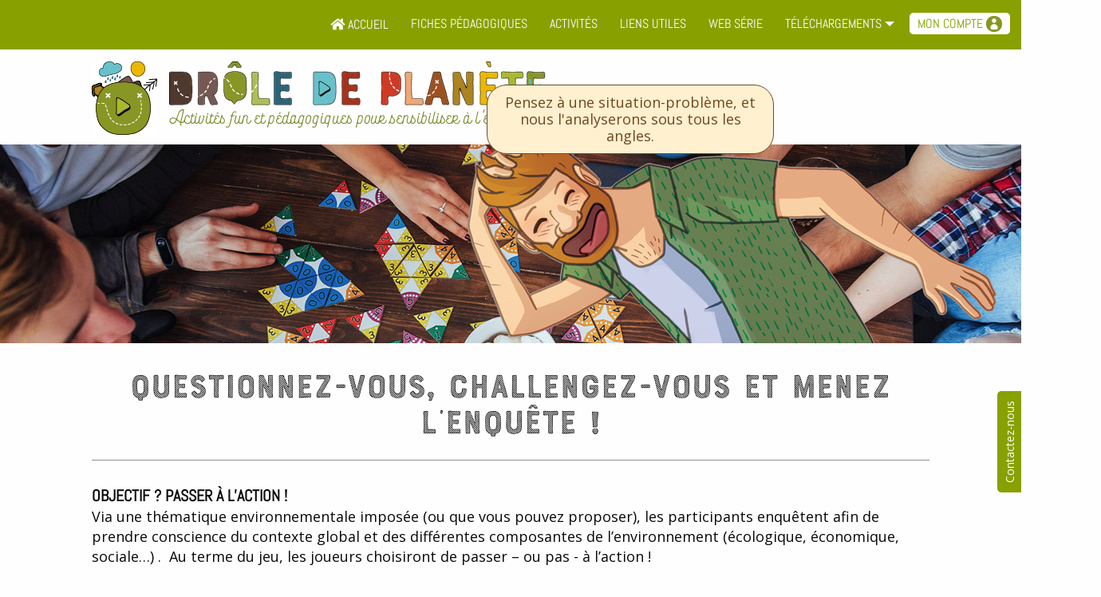

--- FILE ---
content_type: text/html; charset=utf-8
request_url: https://www.droledeplanete.be/activites/enquete/
body_size: 7905
content:

<!DOCTYPE html>
<html lang="fr">
<head>
  
    
    
        <!-- Global site tag (gtag.js) - Google Analytics -->
  <script async src="https://www.googletagmanager.com/gtag/js?id=UA-120099360-1"></script>
  <script>
      window.dataLayer = window.dataLayer || [];

      function gtag() {
          dataLayer.push(arguments);
      }

      gtag('js', new Date());

      gtag('config', 'UA-120099360-1');
  </script>
    
  

  <meta charset="UTF-8">
  <meta name="viewport"
      content="width=device-width, user-scalable=yes, initial-scale=1.0, maximum-scale=1.0, minimum-scale=1.0">
  <meta http-equiv="X-UA-Compatible" content="ie=edge">
  <meta name="description"
      content="Des tas de jeux et des activités pour tout savoir sur l’environnement : l’air, l’eau, les déchets, l’alimentation, le circuit-court, le consommer local… Animez des groupes et des classes de 5 à 18 ans grâce à nos fiches d’animations pédagogiques par thématiques et par âges">

  <meta property="og:url" content="http://www.droledeplanete.be/activites/enquete/">
  <meta property="og:type" content="website">
  <meta property="og:title" content="Drôle de planète - L'enquête">
  <meta property="og:description" content="Des activités fun et pédagogiques pour sensibiliser à l'environnement !">

  <meta property="og:image" content="http://www.droledeplanete.be/static/img/Facebook-enquete.jpg">
  <meta property="og:image:secure_url" content="http://www.droledeplanete.be/static/img/Facebook-enquete.jpg">


  <title>Drôle de planète, des jeux, des activités et des fiches pédagogiques sur l’environnement, l’air, l’eau, les
    déchets, l’alimentation, les circuits-courts, le local pour les élèves et pour toute la famille</title>

  
  
  <link rel="stylesheet" href="/static/css/screen.css?1764179526">
  <link rel="stylesheet" type="text/css" href="//fonts.googleapis.com/css?family=Open+Sans">

  <link rel="stylesheet" href="https://use.fontawesome.com/releases/v5.3.1/css/all.css" integrity="sha384-mzrmE5qonljUremFsqc01SB46JvROS7bZs3IO2EmfFsd15uHvIt+Y8vEf7N7fWAU" crossorigin="anonymous">

  <script type="text/javascript" src="/static/jquery.js"></script>
  <script type="text/javascript" src="/static/js/jquery-ui.min.js"></script>
  <script type="text/javascript" src="/static/js/foundation.js"></script>
  <link rel="stylesheet" href="/static/tiny_mce/themes/advanced/skins/default/ui.css">
  <script type="text/javascript" src="/static/tiny_mce/tiny_mce.js"></script>
  <script type="text/javascript" src="/static/django_tinymce/jquery-1.9.1.min.js"></script>
  <script type="text/javascript" src="/static/django_tinymce/init_tinymce.js"></script>

  <link rel="stylesheet" href="//cdn.jsdelivr.net/jquery.mcustomscrollbar/3.1.5/jquery.mCustomScrollbar.min.css"/>
  <script src="//cdn.jsdelivr.net/jquery.mcustomscrollbar/3.1.5/jquery.mCustomScrollbar.concat.min.js"></script>

  <link rel="stylesheet" href="/static/css/aos.css"/>
  <script src="/static/js/aos.js"></script>
  

  

</head>
<body>

  
  <div class="top-bar">
    <div class="top-bar-left">

    </div>
    <div class="top-bar-right">
      <ul class="dropdown menu" data-dropdown-menu>
        <!--<li><a href="#"><img src="http://placehold.it/32x32" alt=""></a></li>-->
        
        <li>
          <a href="/"><i class="fa fa-home" title="Accueil"></i> Accueil </a>
        </li>
        <li>
          <a href="/fiches">Fiches pédagogiques</a>
        </li>
        <li><a href="/activites">Activités</a></li>

        <li><a href="/liens">Liens utiles</a></li>
        <li><a href="/webserie/">Web série</a></li>
        
        <li>
          <a href="#">Téléchargements</a>
          <ul class="menu vertical">
            <li><a href="/api/ac/file/docs/APPROCHE-PEDAGOGIQUE.pdf" class="link" target="_blank">Approche
              pédagogique</a></li>
            <li><a href="/static/docs/ENQUETE-Regles.pdf" class="link" target="_blank">Déroulement de
              l'enquête</a></li>
            <li><a href="/static/docs/ENQUETE-jeu.pdf" class="link" target="_blank">L'enquête</a></li>
            <li><a href="/static/docs/UNIVERS.pdf" class="link" target="_blank">L'univers</a></li>
            <li><a href="/static/docs/JDR-REGLES.pdf" class="link" target="_blank">Règle du jeu de rôle</a>
            </li>
          </ul>
        </li>
        <li>
          <a href="/mon-compte/"><span class="bullet-button">Mon compte <img src="/static/img/ico-mon_compte.png" alt=""></span></a>
        </li>
        
      </ul>
    </div>
  </div>


  <section class="title narrow-section no-margin grid-x">
    <div class="cell shrink">
      <img class="logo " src="/static/img/logo1.jpg" alt="">
    </div>
    <div class="cell auto">
      <a href="/"><img class="title-pic" src="/static/img/title.png" alt=''><br>
        <span class="subtitle">Activités fun et pédagogiques pour sensibiliser à l 'environnement !</span>
      </a>
    </div>

  </section>



  <section class="no-margin">
    <div class="main-slider" style="background-image: url('/static/img/fonds/jeu-dp.jpg')">
      <div class="character-container character-animator-h top-banner scroll-pop">
        <div class="bubble">Pensez à une situation-problème, et nous l'analyserons sous tous les angles.
        </div>
        <img src="/static/img/storytelling/animateur_top.png" alt="" class="character">
      </div>
    </div>
  </section>



  <section class="narrow-section no-margin">
    
    <h1 class="text-center">Questionnez-vous, challengez-vous et menez l’enquête !</h1>
    <hr class="full push">

    <div>

      <h3 class="bold text-header">Objectif ? Passer à l’action !</h3>

      <p class="big">Via une thématique environnementale imposée (ou que vous pouvez proposer), les participants
        enquêtent afin de
        prendre conscience du contexte global et des différentes composantes de l’environnement (écologique, économique,
        sociale…) .  Au terme du jeu, les joueurs choisiront de passer – ou pas - à l’action ! </p>

      <h3 class="bold text-header">Comment faire ?</h3>

      <p class="big"><span>Vous pouvez soit accéder à </span><a href="/activites/enquete/jeu">l’outil en ligne
        (version Web)</a><span>, soit utiliser le jeu de plateau pour l’utiliser en classe ou avec vos amis. Dans ce cas, vous pouvez </span><a href="#">télécharger
        les différents  éléments</a><span> (jeu de plateau, visuel) et les imprimer, ou commander le
        jeu de plateau depuis </span><a href="/mon-compte/">la boutique dans "Mon Compte".</a></p>

      <p class="big"><a href="/static/docs/ENQUETE-Regles.pdf">N’oubliez pas de lire les règles
        :)</a></p>

    </div>
    <div style="position: relative">
      <div class="help-btn abs-pos" style="top: 24px; right: -122px">
        <p class="help-pop">Gagner 10 XP en lançant votre première enquête</p>
      </div>
    </div>
    <div class="ddp-btn-group">
      <a class="bg-blue" href="/activites/enquete/jeu">Lancer l'application en ligne</a>
      <div class="btn-right">
        <a class="bg-green" href="/static/docs/ENQUETE-Regles.pdf" target="_blank">Règles</a>
        <a class="bg-yellow" href="/static/docs/ENQUETE-jeu.pdf" target="_blank">Télécharger</a>
      </div>
    </div>

    <div style="position: relative">
      <div class="help-btn abs-pos" style="top: 24px; right: -122px">
        <p class="help-pop">Gagner 5 XP en regardant le didacticiel</p>
      </div>
    </div>
    <div class="youtube-container">
      
      
      <div id="player"></div>
<script>
    let tag = document.createElement('script');
    tag.src = "https://www.youtube.com/iframe_api";
    let firstScriptTag = document.getElementsByTagName('script')[0];
    firstScriptTag.parentNode.insertBefore(tag, firstScriptTag);

    let player;

    function onYouTubeIframeAPIReady() {
        player = new YT.Player('player', {
            height: '420',
            width: '747',
            videoId: 'UROc84fNR8I',
            events: {
                'onStateChange': onPlayerStateChange
            }
        });
    }

    function onPlayerStateChange(event) {
        if (event.data == YT.PlayerState.PLAYING) {
            $.get('/api/ac/ddp_vid');
            achievements.push({count: 5, text: "Gagner 5 XP en regardant le didacticiel"});
            processAchievements();
        }
    }
</script>

    </div>
  </section>
  <section class="narrow-section">
    
<h1 class="text-center">Les fiches liées à cette activités</h1>
<ul class="accordion" data-accordion data-multi-expand="true" data-allow-all-closed="true">
  
    <li class="accordion-item food" data-accordion-item>
      <!-- Accordion tab title -->
      <a href="#" class="accordion-title">Il paraît qu’il n’y a plus d’abeille ?</a>

      <!-- Accordion tab content: it would start in the open state due to using the `is-active` state class. -->
      <div class="accordion-content" data-tab-content>
        <div class="grid-x">
          <div class="cell auto accordion-content-text">

            <p><p><p>Cette fiche est en lien avec <a title="D&eacute;couvrez l'enqu&ecirc;te" href="/activites/enquete/" target="_blank">l'activit&eacute; Enqu&ecirc;te</a>. Les diff&eacute;rentes &eacute;tapes ci-dessous correspondent aux &eacute;tapes de la d&eacute;marche p&eacute;dagogique&nbsp;<a title="D&eacute;couvrez l'enqu&ecirc;te" href="/activites/enquete/" target="_blank">Enqu&ecirc;te</a>. La th&eacute;matique de la disparition des abeilles (domestiques et sauvages), et plus largement des insectes pollinisateurs, permet d'aborder les diff&eacute;rentes pratiques agricoles actuelles. De plus, cette th&eacute;matique sera l'occasion d'aborder des prescrits de l'enseignement en sciences (r&eacute;seaux et cha&icirc;nes alimentaires, perp&eacute;tuation des esp&egrave;ces et reproduction).</p></p></p>
            <a class="cardlink" href="/fiche/18"><i class="fas fa-plus-circle" title="Afficher"></i>Voir la fiche</a>

          </div>
          
            <div class="cell medium-3 accordion-content-img food-dark">
              <img class="round-img" src="/media/img/upload/07_il_parait_qu_il_n_y_a_plus_d_abeille.jpg" alt="">
            </div>
          
        </div>
      </div>
    </li>
  
    <li class="accordion-item consum" data-accordion-item>
      <!-- Accordion tab title -->
      <a href="#" class="accordion-title">Il y a trop de déchets à la cantine ? Trop d&#39;emballages et trop de gaspillage ?</a>

      <!-- Accordion tab content: it would start in the open state due to using the `is-active` state class. -->
      <div class="accordion-content" data-tab-content>
        <div class="grid-x">
          <div class="cell auto accordion-content-text">

            <p><p><p>Cette fiche est en lien avec&nbsp;<a title="D&eacute;couvrez l'enqu&ecirc;te" href="/activites/enquete/" target="_blank">l'activit&eacute; Enqu&ecirc;te</a>. Les diff&eacute;rentes &eacute;tapes ci-dessous correspondent aux &eacute;tapes de la d&eacute;marche p&eacute;dagogique&nbsp;<a title="D&eacute;couvrez l'enqu&ecirc;te" href="/activites/enquete/" target="_blank">Enqu&ecirc;te</a>. Cette fiche permettra d'aborder la question de la d&eacute;gradation des d&eacute;chets et du recyclage avec les enfants. Elle permettra &eacute;ventuellement de modifier les habitudes des enfants par rapport aux aliments qu'ils apportent &agrave; l'&eacute;cole.</p></p></p>
            <a class="cardlink" href="/fiche/19"><i class="fas fa-plus-circle" title="Afficher"></i>Voir la fiche</a>

          </div>
          
            <div class="cell medium-3 accordion-content-img consum-dark">
              <img class="round-img" src="/media/img/upload/08_trop_de_dechet_cantine.jpg" alt="">
            </div>
          
        </div>
      </div>
    </li>
  
    <li class="accordion-item air" data-accordion-item>
      <!-- Accordion tab title -->
      <a href="#" class="accordion-title">On a dit que l&#39;air de ma classe m&#39;empêche de me concentrer !</a>

      <!-- Accordion tab content: it would start in the open state due to using the `is-active` state class. -->
      <div class="accordion-content" data-tab-content>
        <div class="grid-x">
          <div class="cell auto accordion-content-text">

            <p><p><p>Cette fiche est en lien avec&nbsp;<a title="D&eacute;couvrez l'enqu&ecirc;te" href="/activites/enquete/" target="_blank">l'activit&eacute; Enqu&ecirc;te</a>.</p><br /><p>Les diff&eacute;rentes &eacute;tapes ci-dessous correspondent aux &eacute;tapes de la d&eacute;marche p&eacute;dagogique&nbsp;<a title="D&eacute;couvrez l'enqu&ecirc;te" href="/activites/enquete/" target="_blank">Enqu&ecirc;te</a>.</p><br /><p>Cette fiche permet d'aborder la question de la qualit&eacute; de l'air int&eacute;rieur avec des enfants, en particulier, la variation de la concentration en dioxyde de carbone.</p></p></p>
            <a class="cardlink" href="/fiche/20"><i class="fas fa-plus-circle" title="Afficher"></i>Voir la fiche</a>

          </div>
          
            <div class="cell medium-3 accordion-content-img air-dark">
              <img class="round-img" src="/media/img/upload/09_ai_dans_la_classe.jpg" alt="">
            </div>
          
        </div>
      </div>
    </li>
  
    <li class="accordion-item air" data-accordion-item>
      <!-- Accordion tab title -->
      <a href="#" class="accordion-title">L’air est tellement pollué dans nos villes qu’il faudrait y interdire la présence de certains véhicules ?</a>

      <!-- Accordion tab content: it would start in the open state due to using the `is-active` state class. -->
      <div class="accordion-content" data-tab-content>
        <div class="grid-x">
          <div class="cell auto accordion-content-text">

            <p><p><p>Cette fiche est en lien avec<a title="D&eacute;couvrez l'enqu&ecirc;te" href="/activites/enquete/" target="_blank">l'activit&eacute; Enqu&ecirc;te</a>.</p><br /><p>Les diff&eacute;rentes &eacute;tapes ci-dessous correspondent aux &eacute;tapes de la d&eacute;marche p&eacute;dagogique&nbsp;<a title="D&eacute;couvrez l'enqu&ecirc;te" href="/activites/enquete/" target="_blank">Enqu&ecirc;te</a>.</p><br /><p>Cette fiche p&eacute;dagogique permettra d'aborder la question de la pollution de l'air ext&eacute;rieur, en particulier celle due au trafic routier. Partant d'une situation locale (par exemple, la pollution de l'air d'une ville belge), elle permettra d'aborder les diff&eacute;rents enjeux environnementaux li&eacute;s &agrave; la sant&eacute; publique mais aussi &eacute;cologiques, politiques, &eacute;conomiques, sociaux, culturels, de l'utilisation de la voiture dans notre pays.</p></p></p>
            <a class="cardlink" href="/fiche/21"><i class="fas fa-plus-circle" title="Afficher"></i>Voir la fiche</a>

          </div>
          
            <div class="cell medium-3 accordion-content-img air-dark">
              <img class="round-img" src="/media/img/upload/10_air_pollu%C3%A9_dans_ville.jpg" alt="">
            </div>
          
        </div>
      </div>
    </li>
  
    <li class="accordion-item air" data-accordion-item>
      <!-- Accordion tab title -->
      <a href="#" class="accordion-title">La pollution de l&#39;air ici et ailleurs</a>

      <!-- Accordion tab content: it would start in the open state due to using the `is-active` state class. -->
      <div class="accordion-content" data-tab-content>
        <div class="grid-x">
          <div class="cell auto accordion-content-text">

            <p><p><p>Cette fiche est en lien avec&nbsp;<a title="D&eacute;couvrez l'enqu&ecirc;te" href="/activites/enquete/" target="_blank">l'activit&eacute; Enqu&ecirc;te</a>.</p><br /><p>Les diff&eacute;rentes &eacute;tapes ci-dessous correspondent aux &eacute;tapes de la d&eacute;marche p&eacute;dagogique&nbsp;<a title="D&eacute;couvrez l'enqu&ecirc;te" href="/activites/enquete/" target="_blank">Enqu&ecirc;te</a>.</p><br /><p>Dans les villes de Chine, du Vietnam, de Thailande, beaucoup de personnes portent des masques pour se prot&eacute;ger de l&rsquo;air pollu&eacute;. L&rsquo;air y est&ndash;il plus pollu&eacute; qu&rsquo;ailleurs sur la Terre ? Qu&rsquo;en est-il en Belgique , devrions nous aussi porter des masques ?</p></p></p>
            <a class="cardlink" href="/fiche/35"><i class="fas fa-plus-circle" title="Afficher"></i>Voir la fiche</a>

          </div>
          
            <div class="cell medium-3 accordion-content-img air-dark">
              <img class="round-img" src="/media/img/upload/22_la_pollution_de_l_air_ici_et_ailleurs.jpg" alt="">
            </div>
          
        </div>
      </div>
    </li>
  
    <li class="accordion-item water" data-accordion-item>
      <!-- Accordion tab title -->
      <a href="#" class="accordion-title">Une espèce en voie d’augmentation : les algues !</a>

      <!-- Accordion tab content: it would start in the open state due to using the `is-active` state class. -->
      <div class="accordion-content" data-tab-content>
        <div class="grid-x">
          <div class="cell auto accordion-content-text">

            <p><p><p>Cette fiche est en lien avec&nbsp;<a title="D&eacute;couvrez l'enqu&ecirc;te" href="/activites/enquete/" target="_blank">l'activit&eacute; Enqu&ecirc;te</a>.&nbsp;Les diff&eacute;rentes &eacute;tapes ci-dessous correspondent aux &eacute;tapes de la d&eacute;marche p&eacute;dagogique&nbsp;<a title="D&eacute;couvrez l'enqu&ecirc;te" href="/activites/enquete/" target="_blank">Enqu&ecirc;te</a>.</p><br /><p><strong>La th&eacute;matique de la prolif&eacute;ration des algues permet d'aborder le ph&eacute;nom&egrave;nes d'eutrophisation en lien avec les diff&eacute;rentes pratiques agricoles actuelles. De plus, le r&ocirc;le positif ou n&eacute;gatif jou&eacute; par les &ecirc;tres vivants dans les processus chimiques d&rsquo;eutrophisation et de d&eacute;nitrification, est discut&eacute;.</strong></p></p></p>
            <a class="cardlink" href="/fiche/37"><i class="fas fa-plus-circle" title="Afficher"></i>Voir la fiche</a>

          </div>
          
            <div class="cell medium-3 accordion-content-img water-dark">
              <img class="round-img" src="/media/img/upload/23_les_algues.jpg" alt="">
            </div>
          
        </div>
      </div>
    </li>
  
    <li class="accordion-item consum" data-accordion-item>
      <!-- Accordion tab title -->
      <a href="#" class="accordion-title">On m’a dit qu’on nous vend des smartphones qui sont fabriqués pour ne durer que 2 ans. C’est vrai, ça ?</a>

      <!-- Accordion tab content: it would start in the open state due to using the `is-active` state class. -->
      <div class="accordion-content" data-tab-content>
        <div class="grid-x">
          <div class="cell auto accordion-content-text">

            <p><p><p>Cette fiche est en lien avec&nbsp;<a title="D&eacute;couvrez l'enqu&ecirc;te" href="/activites/enquete/" target="_blank">l'activit&eacute; Enqu&ecirc;te</a>. Les diff&eacute;rentes &eacute;tapes ci-dessous correspondent aux &eacute;tapes de la d&eacute;marche p&eacute;dagogique&nbsp;<a title="D&eacute;couvrez l'enqu&ecirc;te" href="/activites/enquete/" target="_blank">Enqu&ecirc;te</a>.</p><br /><p><strong>La th&eacute;matique de l'obsolescence programm&eacute;e permet de se questionner dans un premier temps sur les effets environnementaux de la consommation. Ensuite, de nouvelles formes de mod&egrave;les &eacute;conomiques peuvent &ecirc;tre abord&eacute;s, par exemple l'&eacute;conomie circulaire.</strong></p></p></p>
            <a class="cardlink" href="/fiche/53"><i class="fas fa-plus-circle" title="Afficher"></i>Voir la fiche</a>

          </div>
          
            <div class="cell medium-3 accordion-content-img consum-dark">
              <img class="round-img" src="/media/img/upload/36_absolescence.jpg" alt="">
            </div>
          
        </div>
      </div>
    </li>
  
    <li class="accordion-item water" data-accordion-item>
      <!-- Accordion tab title -->
      <a href="#" class="accordion-title">Il paraît qu’il faut laver l’eau qui sort de ma maison ?</a>

      <!-- Accordion tab content: it would start in the open state due to using the `is-active` state class. -->
      <div class="accordion-content" data-tab-content>
        <div class="grid-x">
          <div class="cell auto accordion-content-text">

            <p><p><p>Cette fiche est en lien avec&nbsp;<a title="D&eacute;couvrez l'enqu&ecirc;te" href="/activites/enquete/" target="_blank">l'activit&eacute; Enqu&ecirc;te</a>. Les diff&eacute;rentes &eacute;tapes ci-dessous correspondent aux &eacute;tapes de la d&eacute;marche p&eacute;dagogique&nbsp;<a title="D&eacute;couvrez l'enqu&ecirc;te" href="/activites/enquete/" target="_blank">Enqu&ecirc;te</a>.</p><br /><p><strong>Cette fiche permettra d&rsquo;aborder le cycle anthropique de l&rsquo;eau depuis la maison ou l&rsquo;&eacute;cole jusque dans la nature. Elle permettra de faire prendre conscience aux enfants des enjeux environnementaux li&eacute;s au traitement des eaux us&eacute;es.</strong></p></p></p>
            <a class="cardlink" href="/fiche/52"><i class="fas fa-plus-circle" title="Afficher"></i>Voir la fiche</a>

          </div>
          
            <div class="cell medium-3 accordion-content-img water-dark">
              <img class="round-img" src="/media/img/upload/35_eau_qui_sort_des_maison.jpg" alt="">
            </div>
          
        </div>
      </div>
    </li>
  
    <li class="accordion-item food" data-accordion-item>
      <!-- Accordion tab title -->
      <a href="#" class="accordion-title">Il paraît que je mange des fruits et légumes qui viennent du bout du monde ?</a>

      <!-- Accordion tab content: it would start in the open state due to using the `is-active` state class. -->
      <div class="accordion-content" data-tab-content>
        <div class="grid-x">
          <div class="cell auto accordion-content-text">

            <p><p><p>Cette fiche est en lien avec&nbsp;<a title="D&eacute;couvrez l'enqu&ecirc;te" href="/activites/enquete/" target="_blank">l'activit&eacute; Enqu&ecirc;te</a>. Les diff&eacute;rentes &eacute;tapes ci-dessous correspondent aux &eacute;tapes de la d&eacute;marche p&eacute;dagogique&nbsp;<a title="D&eacute;couvrez l'enqu&ecirc;te" href="/activites/enquete/" target="_blank">Enqu&ecirc;te</a>.</p><br /><p><strong>Cette fiche permettra d&rsquo;aborder avec les enfants la question de l&rsquo;origine des aliments, en particulier des fruits et l&eacute;gumes. Les enfants apprendront &agrave; faire la diff&eacute;rence entre les aliments qui viennent d&rsquo;ici et d&rsquo;ailleurs et prendront conscience des enjeux de l&rsquo;importation de denr&eacute;es alimentaires.</strong></p></p></p>
            <a class="cardlink" href="/fiche/51"><i class="fas fa-plus-circle" title="Afficher"></i>Voir la fiche</a>

          </div>
          
            <div class="cell medium-3 accordion-content-img food-dark">
              <img class="round-img" src="/media/img/upload/34_fruit_et_legumes_du_bout_du_monde.jpg" alt="">
            </div>
          
        </div>
      </div>
    </li>
  
    <li class="accordion-item consum" data-accordion-item>
      <!-- Accordion tab title -->
      <a href="#" class="accordion-title">[LA GESTION DURABLE DES DéCHETS] Menons l&#39;enquête sur les emballages !</a>

      <!-- Accordion tab content: it would start in the open state due to using the `is-active` state class. -->
      <div class="accordion-content" data-tab-content>
        <div class="grid-x">
          <div class="cell auto accordion-content-text">

            <p><p><p>A partir d un apport d'emballage provenant des maisons des &eacute;l&egrave;ves, une question se pose , ces d&eacute;chets sont ils tous pareils ?&nbsp;</p><br /><p>&nbsp;</p><br /><p>&nbsp;</p></p></p>
            <a class="cardlink" href="/fiche/105"><i class="fas fa-plus-circle" title="Afficher"></i>Voir la fiche</a>

          </div>
          
        </div>
      </div>
    </li>
  
    <li class="accordion-item food" data-accordion-item>
      <!-- Accordion tab title -->
      <a href="#" class="accordion-title">[WEB SERIE] Episode 3 : Mon steak pèse 5 tonnes (de bois)</a>

      <!-- Accordion tab content: it would start in the open state due to using the `is-active` state class. -->
      <div class="accordion-content" data-tab-content>
        <div class="grid-x">
          <div class="cell auto accordion-content-text">

            <p><p><p>La fiche propose un prolongation de l'exploitation de la webs&eacute;rie en classe.&nbsp;<br /><br /><br /></p></p></p>
            <a class="cardlink" href="/fiche/107"><i class="fas fa-plus-circle" title="Afficher"></i>Voir la fiche</a>

          </div>
          
            <div class="cell medium-3 accordion-content-img food-dark">
              <img class="round-img" src="/media/img/upload/Steak.JPG" alt="">
            </div>
          
        </div>
      </div>
    </li>
  
</ul>
  </section>
  <section class="no-margin">
    <div class="main-slider" style="background-image: url('/static/img/bg/Classe.jpg')">
      <div class="character-container character-teacher top-banner scroll-pop">
        <div class="bubble">J'ai utilisé la version en ligne du jeu, mais vous pouvez aussi l'imprimer.
        </div>
        <img src="/static/img/storytelling/institutrice_top.png" alt="" class="character">
      </div>
    </div>
  </section>

  <section class="narrow-section">
    <h1 class="text-center">La démarche pédagogique</h1>
    <hr class="full push">
    <p class="big">L'Enquête Drôle de planète synthétise une approche interdisciplinaire (différentes composantes de
      l’ErE sont
      abordées) et
      systémique (les connexions entre ces composantes sont mises en évidence). Il est pensé en gradation en fonction
      des âges, en passant d’un territoire proche de l’enfant pour les plus jeunes, vers des problématiques planétaires
      pour les plus âgés.</p>

    <p class="big">Le maître du jeu pourra choisir de partir d’une situation problème précise contextualisée (par
      exemple
      l’interdiction du glyphosate) ou de traiter une problématique globale (la pollution de l’environnement due à
      l’agriculture).</p>

    <p class="big">A chacune des étapes, la porte est ouverte sur différentes approches (expérientielle, sensorielle,
      critique,…).
      <strong>Le comportement à adopter n’est pas un écogeste imposé sans conscience mais plutôt une action concertée et
        en
        adéquation avec le contexte étudié.</strong> L'Enquête Drôle de planète permet d’aborder des problématiques en
      ErEDD
      telles qu’elles ont été formulées dans les référentiels inter-réseaux.</p>

    <div style="position: relative">
      <div class="help-btn abs-pos" style="top: 16px; right: -122px">
        <p class="help-pop">Gagner 5 XP en lisant la démarche pédagogique</p>
      </div>
    </div>
    <div class="ddp-btn-group ddp-btn-group-centered">
      <a class="bg-brown" href="/api/ac/file/docs/APPROCHE-PEDAGOGIQUE.pdf" target="_blank">En
        savoir plus sur
        l’approche pédagogique</a>
    </div>

  </section>


<div class="footer-banner">
  <div class="footer-banner-up totop">&#9650;</div>
  
  <div class="footer-slider" style="background-image: url('/static/img/bg/Classe.jpg')"></div>
  <div class="character-container character-journalist border-right scroll-pop" data-aos="fade-left">
    <div class="bubble">Vous pouvez télécharger l'outil en version papier.
    </div>
    <img src="/static/img/storytelling-journalist.png" alt="" class="character">
  </div>
  <div class="character-container character-farmer bottom-banner scroll-pop">
    <div class="bubble">Avec ma classe, on a décortiqué le problème des poubelles de la cour de récré. N'hésitez pas à
      consulter les fiches pédagogiques, elles contiennent des parcours complets !
    </div>
    <img src="/static/img/storytelling-farmer.png" alt="" class="character">
  </div>

</div>

  

<footer class="grid-x">
  <div class="medium-4 cell"></div>
  <div class="medium-4 cell">
    <a href="http://www.wallonie.be/" target="_blank"><img src="/static/img/logo-wallonie.png" alt=""></a>
    <div class="footer-links">
      <a href="/a-propos/">A propos</a> -
      <a href="/conditions/">Conditions générales d'utilisation</a>

    </div>
    <p class="copyright">Copyright © 2018 tous droits réservés</p>
  </div>
  <div class="medium-4 cell"></div>
</footer>

  <div class="feedback-container">
    <div class="feedback-button">
      <a href="#" class="action-open-feedback">Contactez-nous</a>
    </div>
    <div class="feedback-form-container">
      <a href="#" class="action-close-feedback"><i class="fa fa-times"></i></a>
      
        <p>Connectez-vous pour pouvoir nous donner votre avis</p>
        <a href="/connexion/" class="button">Se connecter</a>
      

    </div>
  </div>

<div class="xp-popup">
  <div class="xp-popup-pic">
    <div class="xp-popup-number">25</div>
    <div class="xp-popup-xp">xp</div>
  </div>
  <div class="xp-popup-info">
    <div>Lorem ipsum dolor sit amet, consectetur adipisicing elit. Ab ad assumenda atque, commodi eveniet libero, maxime
      nam
    </div>
  </div>
</div>
<script>
    $(document).foundation();
    AOS.init({
        //offset: 150,
        //duration: 600,
        //easing: 'ease-in-sine',
        //delay: 1000,
    });


    window.onscroll = function () {
        scrollFunction()
    };

    function scrollFunction() {
        if (document.body.scrollTop > 20 || document.documentElement.scrollTop > 20) {
            $('.totop').addClass('visible')
        } else {
            $('.totop').removeClass('visible');
        }
    }

    $('.totop').click(function () {
        $('html, body').animate({
            scrollTop: 0
        }, 300, 'easeInOutQuad');
    });

    $('.action-open-feedback').click(function (e) {
        e.preventDefault();
        $('.feedback-container').addClass('feedback-open');
    });
    $('.action-close-feedback').click(function (e) {
        e.preventDefault();
        $('.feedback-container').removeClass('feedback-open');
    });
    $('#submit-feedback').click(function (e) {
        e.preventDefault();
        var text = $('#feeback-text').val();
        console.log(text);
        $.post({
            url: '/feedback',
            data: {text: text},
            success: function (data) {
                if (data['status'] === 'ok') {
                    $('.feedback-status').text(data['text']);
                    setTimeout(function () {
                        $('#feeback-text').val('');
                        $('.feedback-status').text('');
                        $('.action-close-feedback').click();
                    }, 2000);

                }
            }
        });
    });

    var timeout = null;

    setTimeout(function () {
        $('.top-banner').addClass('hidden');
    }, 5000);

    $('.main-slider, .slim-slider').hover(function () {
            clearTimeout(timeout);
            $('.top-banner').removeClass('hidden');
        },
        function () {
            timeout = setTimeout(function () {
                $('.top-banner').addClass('hidden');
            }, 500);
        });
    
    
    
    document.addEventListener('aos:in', function (e) {
        //display bubble for x seconds, consider reading 5 words per seconds
        var str = $(e.detail).find('.bubble').text();
        var wordCount = str.split(" ").length;
        var timeToHide = (wordCount / 5 * 1000) + 500;
        setTimeout(function () {
            $(e.detail).removeClass('aos-animate');
            setTimeout(function () {
                $(e.detail).remove();
            }, 500);
        }, timeToHide)
    });

    let xp_popup_timeout = 3000;
    let achievements = [];

    function processAchievements() {
        if (achievements.length > 0) {
            let ac = achievements.shift();
            displayXp(ac.count, ac.text);
            setTimeout(processAchievements, xp_popup_timeout + 300);
        }
    }

    $(document).ready(function () {
        processAchievements();
        $('p').each(function () {
            $(this).html($(this).html().replace(/ErE/gm, "<a target='_blank' href='/api/ac/file/docs/APPROCHE-PEDAGOGIQUE.pdf'>ErE</a>"));
        })
    });

    function displayXp(count, text) {
        let $xp_popup = $('.xp-popup');
        $xp_popup.addClass('visible');
        $xp_popup.find('.xp-popup-number').text(count);
        $xp_popup.find('.xp-popup-info div').text(text);
        setTimeout(function () {
            $('.xp-popup').removeClass('visible');
        }, xp_popup_timeout);
    }
</script>
<script type="text/javascript" src="/static/js/ddp.js"></script>
</body>
</html>

--- FILE ---
content_type: text/css
request_url: https://www.droledeplanete.be/static/css/screen.css?1764179526
body_size: 27889
content:
@charset "UTF-8";
@import url("https://maxcdn.bootstrapcdn.com/font-awesome/4.7.0/css/font-awesome.min.css");
.bg-red {
  background-color: #cd3924; }

.text-red {
  color: #cd3924; }

.bg-green {
  background-color: #acbf52; }

.text-green {
  color: #acbf52; }

.bg-blue {
  background-color: #68bfcb; }

.text-blue {
  color: #68bfcb; }

.bg-yellow {
  background-color: #ecb700; }

.text-yellow {
  color: #ecb700; }

.bg-brown {
  background-color: #745852; }

.text-brown {
  color: #745852; }

.bg-orange {
  background-color: #cd7f17; }

.text-orange {
  color: #cd7f17; }

.bg-orange-s {
  background-color: #fc9926; }

.text-orange-s {
  color: #fc9926; }

.bg-grey {
  background-color: #e3e3e3; }

.text-grey {
  color: #e3e3e3; }

.bg-green-dark {
  background-color: #88a000; }

.text-green-dark {
  color: #88a000; }

.bg-blue-dark {
  background-color: #3b9eab; }

.text-blue-dark {
  color: #3b9eab; }

.bg-yellow-dark {
  background-color: #a07c00; }

.text-yellow-dark {
  color: #a07c00; }

.bg-red-dark {
  background-color: #8c2719; }

.text-red-dark {
  color: #8c2719; }

.bg-brown-dark {
  background-color: #473632; }

.text-brown-dark {
  color: #473632; }

.bg-orange-dark {
  background-color: #88540f; }

.text-orange-dark {
  color: #88540f; }

.bg-orange-s-dark {
  background-color: #d37303; }

.text-orange-s-dark {
  color: #d37303; }

.air {
  background-color: #68bfcb; }
  .air .accordion-content-text a {
    color: #3b9eab; }

.air-dark {
  background-color: #3b9eab; }

.water {
  background-color: #3b9eab; }
  .water .accordion-content-text a {
    color: #276973; }

.water-dark {
  background-color: #276973; }

.food {
  background-color: #acbf52; }
  .food .accordion-content-text a {
    color: #808f35; }

.food-dark {
  background-color: #808f35; }

.waste {
  background-color: #745852; }
  .waste .accordion-content-text a {
    color: #473632; }

.waste-dark {
  background-color: #473632; }

.consum {
  background-color: #cd3924; }
  .consum .accordion-content-text a {
    color: #8c2719; }

.consum-dark {
  background-color: #8c2719; }

.object {
  background-color: #ecb700; }
  .object .accordion-content-text a {
    color: #a07c00; }

.object-dark {
  background-color: #a07c00; }

@font-face {
  font-family: "AbelRegular";
  src: url("/static/fonts/Abel-Regular.ttf") format("truetype");
  font-style: normal;
  font-weight: 400; }

@font-face {
  font-family: "BourtonStripe";
  src: url("/static/fonts/BourtonHandStripesA.ttf") format("truetype");
  font-style: normal;
  font-weight: 400; }

@font-face {
  font-family: "BourtonScript";
  src: url("/static/fonts/BourtonHandScriptBold.ttf") format("truetype");
  font-style: normal;
  font-weight: 400; }

.subtitle {
  font-size: 27px;
  line-height: 15px;
  font-family: "BourtonScript", Verdana, sans-serif; }

/**
 * Foundation for Sites by ZURB
 * Version 6.4.3
 * foundation.zurb.com
 * Licensed under MIT Open Source
 */
@media print, screen and (min-width: 40em) {
  .reveal, .reveal.tiny, .reveal.small, .reveal.large {
    right: auto;
    left: auto;
    margin: 0 auto; } }

/*! normalize-scss | MIT/GPLv2 License | bit.ly/normalize-scss */
/* Document
       ========================================================================== */
/**
     * 1. Change the default font family in all browsers (opinionated).
     * 2. Correct the line height in all browsers.
     * 3. Prevent adjustments of font size after orientation changes in
     *    IE on Windows Phone and in iOS.
     */
html {
  font-family: sans-serif;
  /* 1 */
  line-height: 1.15;
  /* 2 */
  -ms-text-size-adjust: 100%;
  /* 3 */
  -webkit-text-size-adjust: 100%;
  /* 3 */ }

/* Sections
       ========================================================================== */
/**
     * Remove the margin in all browsers (opinionated).
     */
body {
  margin: 0; }

/**
     * Add the correct display in IE 9-.
     */
article,
aside,
footer,
header,
nav,
section {
  display: block; }

/**
     * Correct the font size and margin on `h1` elements within `section` and
     * `article` contexts in Chrome, Firefox, and Safari.
     */
h1 {
  font-size: 2em;
  margin: 0.67em 0; }

/* Grouping content
       ========================================================================== */
/**
     * Add the correct display in IE 9-.
     */
figcaption,
figure {
  display: block; }

/**
     * Add the correct margin in IE 8.
     */
figure {
  margin: 1em 40px; }

/**
     * 1. Add the correct box sizing in Firefox.
     * 2. Show the overflow in Edge and IE.
     */
hr {
  box-sizing: content-box;
  /* 1 */
  height: 0;
  /* 1 */
  overflow: visible;
  /* 2 */ }

/**
     * Add the correct display in IE.
     */
main {
  display: block; }

/**
     * 1. Correct the inheritance and scaling of font size in all browsers.
     * 2. Correct the odd `em` font sizing in all browsers.
     */
pre {
  font-family: monospace, monospace;
  /* 1 */
  font-size: 1em;
  /* 2 */ }

/* Links
       ========================================================================== */
/**
     * 1. Remove the gray background on active links in IE 10.
     * 2. Remove gaps in links underline in iOS 8+ and Safari 8+.
     */
a {
  background-color: transparent;
  /* 1 */
  -webkit-text-decoration-skip: objects;
  /* 2 */ }

/**
     * Remove the outline on focused links when they are also active or hovered
     * in all browsers (opinionated).
     */
a:active,
a:hover {
  outline-width: 0; }

/* Text-level semantics
       ========================================================================== */
/**
     * 1. Remove the bottom border in Firefox 39-.
     * 2. Add the correct text decoration in Chrome, Edge, IE, Opera, and Safari.
     */
abbr[title] {
  border-bottom: none;
  /* 1 */
  text-decoration: underline;
  /* 2 */
  text-decoration: underline dotted;
  /* 2 */ }

/**
     * Prevent the duplicate application of `bolder` by the next rule in Safari 6.
     */
b,
strong {
  font-weight: inherit; }

/**
     * Add the correct font weight in Chrome, Edge, and Safari.
     */
b,
strong {
  font-weight: bolder; }

/**
     * 1. Correct the inheritance and scaling of font size in all browsers.
     * 2. Correct the odd `em` font sizing in all browsers.
     */
code,
kbd,
samp {
  font-family: monospace, monospace;
  /* 1 */
  font-size: 1em;
  /* 2 */ }

/**
     * Add the correct font style in Android 4.3-.
     */
dfn {
  font-style: italic; }

/**
     * Add the correct background and color in IE 9-.
     */
mark {
  background-color: #ff0;
  color: #000; }

/**
     * Add the correct font size in all browsers.
     */
small {
  font-size: 80%; }

/**
     * Prevent `sub` and `sup` elements from affecting the line height in
     * all browsers.
     */
sub,
sup {
  font-size: 75%;
  line-height: 0;
  position: relative;
  vertical-align: baseline; }

sub {
  bottom: -0.25em; }

sup {
  top: -0.5em; }

/* Embedded content
       ========================================================================== */
/**
     * Add the correct display in IE 9-.
     */
audio,
video {
  display: inline-block; }

/**
     * Add the correct display in iOS 4-7.
     */
audio:not([controls]) {
  display: none;
  height: 0; }

/**
     * Remove the border on images inside links in IE 10-.
     */
img {
  border-style: none; }

/**
     * Hide the overflow in IE.
     */
svg:not(:root) {
  overflow: hidden; }

/* Forms
       ========================================================================== */
/**
     * 1. Change the font styles in all browsers (opinionated).
     * 2. Remove the margin in Firefox and Safari.
     */
button,
input,
optgroup,
select,
textarea {
  font-family: sans-serif;
  /* 1 */
  font-size: 100%;
  /* 1 */
  line-height: 1.15;
  /* 1 */
  margin: 0;
  /* 2 */ }

/**
     * Show the overflow in IE.
     */
button {
  overflow: visible; }

/**
     * Remove the inheritance of text transform in Edge, Firefox, and IE.
     * 1. Remove the inheritance of text transform in Firefox.
     */
button,
select {
  /* 1 */
  text-transform: none; }

/**
     * 1. Prevent a WebKit bug where (2) destroys native `audio` and `video`
     *    controls in Android 4.
     * 2. Correct the inability to style clickable types in iOS and Safari.
     */
button,
html [type="button"],
[type="reset"],
[type="submit"] {
  -webkit-appearance: button;
  /* 2 */ }

button,
[type="button"],
[type="reset"],
[type="submit"] {
  /**
       * Remove the inner border and padding in Firefox.
       */
  /**
       * Restore the focus styles unset by the previous rule.
       */ }
  button::-moz-focus-inner,
  [type="button"]::-moz-focus-inner,
  [type="reset"]::-moz-focus-inner,
  [type="submit"]::-moz-focus-inner {
    border-style: none;
    padding: 0; }
  button:-moz-focusring,
  [type="button"]:-moz-focusring,
  [type="reset"]:-moz-focusring,
  [type="submit"]:-moz-focusring {
    outline: 1px dotted ButtonText; }

/**
     * Show the overflow in Edge.
     */
input {
  overflow: visible; }

/**
     * 1. Add the correct box sizing in IE 10-.
     * 2. Remove the padding in IE 10-.
     */
[type="checkbox"],
[type="radio"] {
  box-sizing: border-box;
  /* 1 */
  padding: 0;
  /* 2 */ }

/**
     * Correct the cursor style of increment and decrement buttons in Chrome.
     */
[type="number"]::-webkit-inner-spin-button,
[type="number"]::-webkit-outer-spin-button {
  height: auto; }

/**
     * 1. Correct the odd appearance in Chrome and Safari.
     * 2. Correct the outline style in Safari.
     */
[type="search"] {
  -webkit-appearance: textfield;
  /* 1 */
  outline-offset: -2px;
  /* 2 */
  /**
       * Remove the inner padding and cancel buttons in Chrome and Safari on macOS.
       */ }
  [type="search"]::-webkit-search-cancel-button, [type="search"]::-webkit-search-decoration {
    -webkit-appearance: none; }

/**
     * 1. Correct the inability to style clickable types in iOS and Safari.
     * 2. Change font properties to `inherit` in Safari.
     */
::-webkit-file-upload-button {
  -webkit-appearance: button;
  /* 1 */
  font: inherit;
  /* 2 */ }

/**
     * Change the border, margin, and padding in all browsers (opinionated).
     */
fieldset {
  border: 1px solid #c0c0c0;
  margin: 0 2px;
  padding: 0.35em 0.625em 0.75em; }

/**
     * 1. Correct the text wrapping in Edge and IE.
     * 2. Correct the color inheritance from `fieldset` elements in IE.
     * 3. Remove the padding so developers are not caught out when they zero out
     *    `fieldset` elements in all browsers.
     */
legend {
  box-sizing: border-box;
  /* 1 */
  display: table;
  /* 1 */
  max-width: 100%;
  /* 1 */
  padding: 0;
  /* 3 */
  color: inherit;
  /* 2 */
  white-space: normal;
  /* 1 */ }

/**
     * 1. Add the correct display in IE 9-.
     * 2. Add the correct vertical alignment in Chrome, Firefox, and Opera.
     */
progress {
  display: inline-block;
  /* 1 */
  vertical-align: baseline;
  /* 2 */ }

/**
     * Remove the default vertical scrollbar in IE.
     */
textarea {
  overflow: auto; }

/* Interactive
       ========================================================================== */
/*
     * Add the correct display in Edge, IE, and Firefox.
     */
details {
  display: block; }

/*
     * Add the correct display in all browsers.
     */
summary {
  display: list-item; }

/*
     * Add the correct display in IE 9-.
     */
menu {
  display: block; }

/* Scripting
       ========================================================================== */
/**
     * Add the correct display in IE 9-.
     */
canvas {
  display: inline-block; }

/**
     * Add the correct display in IE.
     */
template {
  display: none; }

/* Hidden
       ========================================================================== */
/**
     * Add the correct display in IE 10-.
     */
[hidden] {
  display: none; }

.foundation-mq {
  font-family: "small=0em&medium=40em&large=64em&xlarge=75em&xxlarge=90em"; }

html {
  box-sizing: border-box;
  font-size: 14px; }

*,
*::before,
*::after {
  box-sizing: inherit; }

body {
  margin: 0;
  padding: 0;
  background: #fefefe;
  font-family: "Open Sans", Helvetica, Roboto, Arial, sans-serif;
  font-weight: normal;
  line-height: 1.5;
  color: #0a0a0a;
  -webkit-font-smoothing: antialiased;
  -moz-osx-font-smoothing: grayscale; }

img {
  display: inline-block;
  vertical-align: middle;
  max-width: 100%;
  height: auto;
  -ms-interpolation-mode: bicubic; }

textarea {
  height: auto;
  min-height: 50px;
  border-radius: 0; }

select {
  box-sizing: border-box;
  width: 100%;
  border-radius: 0; }

.map_canvas img,
.map_canvas embed,
.map_canvas object,
.mqa-display img,
.mqa-display embed,
.mqa-display object {
  max-width: none !important; }

button {
  padding: 0;
  appearance: none;
  border: 0;
  border-radius: 0;
  background: transparent;
  line-height: 1;
  cursor: auto; }
  [data-whatinput='mouse'] button {
    outline: 0; }

pre {
  overflow: auto; }

button,
input,
optgroup,
select,
textarea {
  font-family: inherit; }

.is-visible {
  display: block !important; }

.is-hidden {
  display: none !important; }

.grid-container {
  padding-right: 0.71429rem;
  padding-left: 0.71429rem;
  max-width: 78.57143rem;
  margin: 0 auto; }
  @media print, screen and (min-width: 40em) {
    .grid-container {
      padding-right: 1.07143rem;
      padding-left: 1.07143rem; } }
  .grid-container.fluid {
    padding-right: 0.71429rem;
    padding-left: 0.71429rem;
    max-width: 100%;
    margin: 0 auto; }
    @media print, screen and (min-width: 40em) {
      .grid-container.fluid {
        padding-right: 1.07143rem;
        padding-left: 1.07143rem; } }
  .grid-container.full {
    padding-right: 0;
    padding-left: 0;
    max-width: 100%;
    margin: 0 auto; }

.grid-x {
  display: flex;
  flex-flow: row wrap; }

.cell {
  flex: 0 0 auto;
  min-height: 0px;
  min-width: 0px;
  width: 100%; }
  .cell.auto {
    flex: 1 1 0px; }
  .cell.shrink {
    flex: 0 0 auto; }

.grid-x > .auto {
  width: auto; }

.grid-x > .shrink {
  width: auto; }

.grid-x > .small-shrink, .grid-x > .small-full, .grid-x > .small-1, .grid-x > .small-2, .grid-x > .small-3, .grid-x > .small-4, .grid-x > .small-5, .grid-x > .small-6, .grid-x > .small-7, .grid-x > .small-8, .grid-x > .small-9, .grid-x > .small-10, .grid-x > .small-11, .grid-x > .small-12 {
  flex-basis: auto; }

@media print, screen and (min-width: 40em) {
  .grid-x > .medium-shrink, .grid-x > .medium-full, .grid-x > .medium-1, .grid-x > .medium-2, .grid-x > .medium-3, .grid-x > .medium-4, .grid-x > .medium-5, .grid-x > .medium-6, .grid-x > .medium-7, .grid-x > .medium-8, .grid-x > .medium-9, .grid-x > .medium-10, .grid-x > .medium-11, .grid-x > .medium-12 {
    flex-basis: auto; } }

@media print, screen and (min-width: 64em) {
  .grid-x > .large-shrink, .grid-x > .large-full, .grid-x > .large-1, .grid-x > .large-2, .grid-x > .large-3, .grid-x > .large-4, .grid-x > .large-5, .grid-x > .large-6, .grid-x > .large-7, .grid-x > .large-8, .grid-x > .large-9, .grid-x > .large-10, .grid-x > .large-11, .grid-x > .large-12 {
    flex-basis: auto; } }

.grid-x > .small-1 {
  width: 8.33333%; }

.grid-x > .small-2 {
  width: 16.66667%; }

.grid-x > .small-3 {
  width: 25%; }

.grid-x > .small-4 {
  width: 33.33333%; }

.grid-x > .small-5 {
  width: 41.66667%; }

.grid-x > .small-6 {
  width: 50%; }

.grid-x > .small-7 {
  width: 58.33333%; }

.grid-x > .small-8 {
  width: 66.66667%; }

.grid-x > .small-9 {
  width: 75%; }

.grid-x > .small-10 {
  width: 83.33333%; }

.grid-x > .small-11 {
  width: 91.66667%; }

.grid-x > .small-12 {
  width: 100%; }

@media print, screen and (min-width: 40em) {
  .grid-x > .medium-auto {
    flex: 1 1 0px;
    width: auto; }
  .grid-x > .medium-shrink {
    flex: 0 0 auto;
    width: auto; }
  .grid-x > .medium-1 {
    width: 8.33333%; }
  .grid-x > .medium-2 {
    width: 16.66667%; }
  .grid-x > .medium-3 {
    width: 25%; }
  .grid-x > .medium-4 {
    width: 33.33333%; }
  .grid-x > .medium-5 {
    width: 41.66667%; }
  .grid-x > .medium-6 {
    width: 50%; }
  .grid-x > .medium-7 {
    width: 58.33333%; }
  .grid-x > .medium-8 {
    width: 66.66667%; }
  .grid-x > .medium-9 {
    width: 75%; }
  .grid-x > .medium-10 {
    width: 83.33333%; }
  .grid-x > .medium-11 {
    width: 91.66667%; }
  .grid-x > .medium-12 {
    width: 100%; } }

@media print, screen and (min-width: 64em) {
  .grid-x > .large-auto {
    flex: 1 1 0px;
    width: auto; }
  .grid-x > .large-shrink {
    flex: 0 0 auto;
    width: auto; }
  .grid-x > .large-1 {
    width: 8.33333%; }
  .grid-x > .large-2 {
    width: 16.66667%; }
  .grid-x > .large-3 {
    width: 25%; }
  .grid-x > .large-4 {
    width: 33.33333%; }
  .grid-x > .large-5 {
    width: 41.66667%; }
  .grid-x > .large-6 {
    width: 50%; }
  .grid-x > .large-7 {
    width: 58.33333%; }
  .grid-x > .large-8 {
    width: 66.66667%; }
  .grid-x > .large-9 {
    width: 75%; }
  .grid-x > .large-10 {
    width: 83.33333%; }
  .grid-x > .large-11 {
    width: 91.66667%; }
  .grid-x > .large-12 {
    width: 100%; } }

.grid-margin-x:not(.grid-x) > .cell {
  width: auto; }

.grid-margin-y:not(.grid-y) > .cell {
  height: auto; }

.grid-margin-x {
  margin-left: -0.71429rem;
  margin-right: -0.71429rem; }
  @media print, screen and (min-width: 40em) {
    .grid-margin-x {
      margin-left: -1.07143rem;
      margin-right: -1.07143rem; } }
  .grid-margin-x > .cell {
    width: calc(100% - 1.42857rem);
    margin-left: 0.71429rem;
    margin-right: 0.71429rem; }
  @media print, screen and (min-width: 40em) {
    .grid-margin-x > .cell {
      width: calc(100% - 2.14286rem);
      margin-left: 1.07143rem;
      margin-right: 1.07143rem; } }
  .grid-margin-x > .auto {
    width: auto; }
  .grid-margin-x > .shrink {
    width: auto; }
  .grid-margin-x > .small-1 {
    width: calc(8.33333% - 1.42857rem); }
  .grid-margin-x > .small-2 {
    width: calc(16.66667% - 1.42857rem); }
  .grid-margin-x > .small-3 {
    width: calc(25% - 1.42857rem); }
  .grid-margin-x > .small-4 {
    width: calc(33.33333% - 1.42857rem); }
  .grid-margin-x > .small-5 {
    width: calc(41.66667% - 1.42857rem); }
  .grid-margin-x > .small-6 {
    width: calc(50% - 1.42857rem); }
  .grid-margin-x > .small-7 {
    width: calc(58.33333% - 1.42857rem); }
  .grid-margin-x > .small-8 {
    width: calc(66.66667% - 1.42857rem); }
  .grid-margin-x > .small-9 {
    width: calc(75% - 1.42857rem); }
  .grid-margin-x > .small-10 {
    width: calc(83.33333% - 1.42857rem); }
  .grid-margin-x > .small-11 {
    width: calc(91.66667% - 1.42857rem); }
  .grid-margin-x > .small-12 {
    width: calc(100% - 1.42857rem); }
  @media print, screen and (min-width: 40em) {
    .grid-margin-x > .auto {
      width: auto; }
    .grid-margin-x > .shrink {
      width: auto; }
    .grid-margin-x > .small-1 {
      width: calc(8.33333% - 2.14286rem); }
    .grid-margin-x > .small-2 {
      width: calc(16.66667% - 2.14286rem); }
    .grid-margin-x > .small-3 {
      width: calc(25% - 2.14286rem); }
    .grid-margin-x > .small-4 {
      width: calc(33.33333% - 2.14286rem); }
    .grid-margin-x > .small-5 {
      width: calc(41.66667% - 2.14286rem); }
    .grid-margin-x > .small-6 {
      width: calc(50% - 2.14286rem); }
    .grid-margin-x > .small-7 {
      width: calc(58.33333% - 2.14286rem); }
    .grid-margin-x > .small-8 {
      width: calc(66.66667% - 2.14286rem); }
    .grid-margin-x > .small-9 {
      width: calc(75% - 2.14286rem); }
    .grid-margin-x > .small-10 {
      width: calc(83.33333% - 2.14286rem); }
    .grid-margin-x > .small-11 {
      width: calc(91.66667% - 2.14286rem); }
    .grid-margin-x > .small-12 {
      width: calc(100% - 2.14286rem); }
    .grid-margin-x > .medium-auto {
      width: auto; }
    .grid-margin-x > .medium-shrink {
      width: auto; }
    .grid-margin-x > .medium-1 {
      width: calc(8.33333% - 2.14286rem); }
    .grid-margin-x > .medium-2 {
      width: calc(16.66667% - 2.14286rem); }
    .grid-margin-x > .medium-3 {
      width: calc(25% - 2.14286rem); }
    .grid-margin-x > .medium-4 {
      width: calc(33.33333% - 2.14286rem); }
    .grid-margin-x > .medium-5 {
      width: calc(41.66667% - 2.14286rem); }
    .grid-margin-x > .medium-6 {
      width: calc(50% - 2.14286rem); }
    .grid-margin-x > .medium-7 {
      width: calc(58.33333% - 2.14286rem); }
    .grid-margin-x > .medium-8 {
      width: calc(66.66667% - 2.14286rem); }
    .grid-margin-x > .medium-9 {
      width: calc(75% - 2.14286rem); }
    .grid-margin-x > .medium-10 {
      width: calc(83.33333% - 2.14286rem); }
    .grid-margin-x > .medium-11 {
      width: calc(91.66667% - 2.14286rem); }
    .grid-margin-x > .medium-12 {
      width: calc(100% - 2.14286rem); } }
  @media print, screen and (min-width: 64em) {
    .grid-margin-x > .large-auto {
      width: auto; }
    .grid-margin-x > .large-shrink {
      width: auto; }
    .grid-margin-x > .large-1 {
      width: calc(8.33333% - 2.14286rem); }
    .grid-margin-x > .large-2 {
      width: calc(16.66667% - 2.14286rem); }
    .grid-margin-x > .large-3 {
      width: calc(25% - 2.14286rem); }
    .grid-margin-x > .large-4 {
      width: calc(33.33333% - 2.14286rem); }
    .grid-margin-x > .large-5 {
      width: calc(41.66667% - 2.14286rem); }
    .grid-margin-x > .large-6 {
      width: calc(50% - 2.14286rem); }
    .grid-margin-x > .large-7 {
      width: calc(58.33333% - 2.14286rem); }
    .grid-margin-x > .large-8 {
      width: calc(66.66667% - 2.14286rem); }
    .grid-margin-x > .large-9 {
      width: calc(75% - 2.14286rem); }
    .grid-margin-x > .large-10 {
      width: calc(83.33333% - 2.14286rem); }
    .grid-margin-x > .large-11 {
      width: calc(91.66667% - 2.14286rem); }
    .grid-margin-x > .large-12 {
      width: calc(100% - 2.14286rem); } }

.grid-padding-x .grid-padding-x {
  margin-right: -0.71429rem;
  margin-left: -0.71429rem; }
  @media print, screen and (min-width: 40em) {
    .grid-padding-x .grid-padding-x {
      margin-right: -1.07143rem;
      margin-left: -1.07143rem; } }

.grid-container:not(.full) > .grid-padding-x {
  margin-right: -0.71429rem;
  margin-left: -0.71429rem; }
  @media print, screen and (min-width: 40em) {
    .grid-container:not(.full) > .grid-padding-x {
      margin-right: -1.07143rem;
      margin-left: -1.07143rem; } }

.grid-padding-x > .cell {
  padding-right: 0.71429rem;
  padding-left: 0.71429rem; }
  @media print, screen and (min-width: 40em) {
    .grid-padding-x > .cell {
      padding-right: 1.07143rem;
      padding-left: 1.07143rem; } }

.small-up-1 > .cell {
  width: 100%; }

.small-up-2 > .cell {
  width: 50%; }

.small-up-3 > .cell {
  width: 33.33333%; }

.small-up-4 > .cell {
  width: 25%; }

.small-up-5 > .cell {
  width: 20%; }

.small-up-6 > .cell {
  width: 16.66667%; }

.small-up-7 > .cell {
  width: 14.28571%; }

.small-up-8 > .cell {
  width: 12.5%; }

@media print, screen and (min-width: 40em) {
  .medium-up-1 > .cell {
    width: 100%; }
  .medium-up-2 > .cell {
    width: 50%; }
  .medium-up-3 > .cell {
    width: 33.33333%; }
  .medium-up-4 > .cell {
    width: 25%; }
  .medium-up-5 > .cell {
    width: 20%; }
  .medium-up-6 > .cell {
    width: 16.66667%; }
  .medium-up-7 > .cell {
    width: 14.28571%; }
  .medium-up-8 > .cell {
    width: 12.5%; } }

@media print, screen and (min-width: 64em) {
  .large-up-1 > .cell {
    width: 100%; }
  .large-up-2 > .cell {
    width: 50%; }
  .large-up-3 > .cell {
    width: 33.33333%; }
  .large-up-4 > .cell {
    width: 25%; }
  .large-up-5 > .cell {
    width: 20%; }
  .large-up-6 > .cell {
    width: 16.66667%; }
  .large-up-7 > .cell {
    width: 14.28571%; }
  .large-up-8 > .cell {
    width: 12.5%; } }

.grid-margin-x.small-up-1 > .cell {
  width: calc(100% - 1.42857rem); }

.grid-margin-x.small-up-2 > .cell {
  width: calc(50% - 1.42857rem); }

.grid-margin-x.small-up-3 > .cell {
  width: calc(33.33333% - 1.42857rem); }

.grid-margin-x.small-up-4 > .cell {
  width: calc(25% - 1.42857rem); }

.grid-margin-x.small-up-5 > .cell {
  width: calc(20% - 1.42857rem); }

.grid-margin-x.small-up-6 > .cell {
  width: calc(16.66667% - 1.42857rem); }

.grid-margin-x.small-up-7 > .cell {
  width: calc(14.28571% - 1.42857rem); }

.grid-margin-x.small-up-8 > .cell {
  width: calc(12.5% - 1.42857rem); }

@media print, screen and (min-width: 40em) {
  .grid-margin-x.small-up-1 > .cell {
    width: calc(100% - 1.42857rem); }
  .grid-margin-x.small-up-2 > .cell {
    width: calc(50% - 1.42857rem); }
  .grid-margin-x.small-up-3 > .cell {
    width: calc(33.33333% - 1.42857rem); }
  .grid-margin-x.small-up-4 > .cell {
    width: calc(25% - 1.42857rem); }
  .grid-margin-x.small-up-5 > .cell {
    width: calc(20% - 1.42857rem); }
  .grid-margin-x.small-up-6 > .cell {
    width: calc(16.66667% - 1.42857rem); }
  .grid-margin-x.small-up-7 > .cell {
    width: calc(14.28571% - 1.42857rem); }
  .grid-margin-x.small-up-8 > .cell {
    width: calc(12.5% - 1.42857rem); }
  .grid-margin-x.medium-up-1 > .cell {
    width: calc(100% - 2.14286rem); }
  .grid-margin-x.medium-up-2 > .cell {
    width: calc(50% - 2.14286rem); }
  .grid-margin-x.medium-up-3 > .cell {
    width: calc(33.33333% - 2.14286rem); }
  .grid-margin-x.medium-up-4 > .cell {
    width: calc(25% - 2.14286rem); }
  .grid-margin-x.medium-up-5 > .cell {
    width: calc(20% - 2.14286rem); }
  .grid-margin-x.medium-up-6 > .cell {
    width: calc(16.66667% - 2.14286rem); }
  .grid-margin-x.medium-up-7 > .cell {
    width: calc(14.28571% - 2.14286rem); }
  .grid-margin-x.medium-up-8 > .cell {
    width: calc(12.5% - 2.14286rem); } }

@media print, screen and (min-width: 64em) {
  .grid-margin-x.large-up-1 > .cell {
    width: calc(100% - 2.14286rem); }
  .grid-margin-x.large-up-2 > .cell {
    width: calc(50% - 2.14286rem); }
  .grid-margin-x.large-up-3 > .cell {
    width: calc(33.33333% - 2.14286rem); }
  .grid-margin-x.large-up-4 > .cell {
    width: calc(25% - 2.14286rem); }
  .grid-margin-x.large-up-5 > .cell {
    width: calc(20% - 2.14286rem); }
  .grid-margin-x.large-up-6 > .cell {
    width: calc(16.66667% - 2.14286rem); }
  .grid-margin-x.large-up-7 > .cell {
    width: calc(14.28571% - 2.14286rem); }
  .grid-margin-x.large-up-8 > .cell {
    width: calc(12.5% - 2.14286rem); } }

.small-margin-collapse {
  margin-right: 0;
  margin-left: 0; }
  .small-margin-collapse > .cell {
    margin-right: 0;
    margin-left: 0; }
  .small-margin-collapse > .small-1 {
    width: 8.33333%; }
  .small-margin-collapse > .small-2 {
    width: 16.66667%; }
  .small-margin-collapse > .small-3 {
    width: 25%; }
  .small-margin-collapse > .small-4 {
    width: 33.33333%; }
  .small-margin-collapse > .small-5 {
    width: 41.66667%; }
  .small-margin-collapse > .small-6 {
    width: 50%; }
  .small-margin-collapse > .small-7 {
    width: 58.33333%; }
  .small-margin-collapse > .small-8 {
    width: 66.66667%; }
  .small-margin-collapse > .small-9 {
    width: 75%; }
  .small-margin-collapse > .small-10 {
    width: 83.33333%; }
  .small-margin-collapse > .small-11 {
    width: 91.66667%; }
  .small-margin-collapse > .small-12 {
    width: 100%; }
  @media print, screen and (min-width: 40em) {
    .small-margin-collapse > .medium-1 {
      width: 8.33333%; }
    .small-margin-collapse > .medium-2 {
      width: 16.66667%; }
    .small-margin-collapse > .medium-3 {
      width: 25%; }
    .small-margin-collapse > .medium-4 {
      width: 33.33333%; }
    .small-margin-collapse > .medium-5 {
      width: 41.66667%; }
    .small-margin-collapse > .medium-6 {
      width: 50%; }
    .small-margin-collapse > .medium-7 {
      width: 58.33333%; }
    .small-margin-collapse > .medium-8 {
      width: 66.66667%; }
    .small-margin-collapse > .medium-9 {
      width: 75%; }
    .small-margin-collapse > .medium-10 {
      width: 83.33333%; }
    .small-margin-collapse > .medium-11 {
      width: 91.66667%; }
    .small-margin-collapse > .medium-12 {
      width: 100%; } }
  @media print, screen and (min-width: 64em) {
    .small-margin-collapse > .large-1 {
      width: 8.33333%; }
    .small-margin-collapse > .large-2 {
      width: 16.66667%; }
    .small-margin-collapse > .large-3 {
      width: 25%; }
    .small-margin-collapse > .large-4 {
      width: 33.33333%; }
    .small-margin-collapse > .large-5 {
      width: 41.66667%; }
    .small-margin-collapse > .large-6 {
      width: 50%; }
    .small-margin-collapse > .large-7 {
      width: 58.33333%; }
    .small-margin-collapse > .large-8 {
      width: 66.66667%; }
    .small-margin-collapse > .large-9 {
      width: 75%; }
    .small-margin-collapse > .large-10 {
      width: 83.33333%; }
    .small-margin-collapse > .large-11 {
      width: 91.66667%; }
    .small-margin-collapse > .large-12 {
      width: 100%; } }

.small-padding-collapse {
  margin-right: 0;
  margin-left: 0; }
  .small-padding-collapse > .cell {
    padding-right: 0;
    padding-left: 0; }

@media print, screen and (min-width: 40em) {
  .medium-margin-collapse {
    margin-right: 0;
    margin-left: 0; }
    .medium-margin-collapse > .cell {
      margin-right: 0;
      margin-left: 0; } }

@media print, screen and (min-width: 40em) {
  .medium-margin-collapse > .small-1 {
    width: 8.33333%; }
  .medium-margin-collapse > .small-2 {
    width: 16.66667%; }
  .medium-margin-collapse > .small-3 {
    width: 25%; }
  .medium-margin-collapse > .small-4 {
    width: 33.33333%; }
  .medium-margin-collapse > .small-5 {
    width: 41.66667%; }
  .medium-margin-collapse > .small-6 {
    width: 50%; }
  .medium-margin-collapse > .small-7 {
    width: 58.33333%; }
  .medium-margin-collapse > .small-8 {
    width: 66.66667%; }
  .medium-margin-collapse > .small-9 {
    width: 75%; }
  .medium-margin-collapse > .small-10 {
    width: 83.33333%; }
  .medium-margin-collapse > .small-11 {
    width: 91.66667%; }
  .medium-margin-collapse > .small-12 {
    width: 100%; } }

@media print, screen and (min-width: 40em) {
  .medium-margin-collapse > .medium-1 {
    width: 8.33333%; }
  .medium-margin-collapse > .medium-2 {
    width: 16.66667%; }
  .medium-margin-collapse > .medium-3 {
    width: 25%; }
  .medium-margin-collapse > .medium-4 {
    width: 33.33333%; }
  .medium-margin-collapse > .medium-5 {
    width: 41.66667%; }
  .medium-margin-collapse > .medium-6 {
    width: 50%; }
  .medium-margin-collapse > .medium-7 {
    width: 58.33333%; }
  .medium-margin-collapse > .medium-8 {
    width: 66.66667%; }
  .medium-margin-collapse > .medium-9 {
    width: 75%; }
  .medium-margin-collapse > .medium-10 {
    width: 83.33333%; }
  .medium-margin-collapse > .medium-11 {
    width: 91.66667%; }
  .medium-margin-collapse > .medium-12 {
    width: 100%; } }

@media print, screen and (min-width: 64em) {
  .medium-margin-collapse > .large-1 {
    width: 8.33333%; }
  .medium-margin-collapse > .large-2 {
    width: 16.66667%; }
  .medium-margin-collapse > .large-3 {
    width: 25%; }
  .medium-margin-collapse > .large-4 {
    width: 33.33333%; }
  .medium-margin-collapse > .large-5 {
    width: 41.66667%; }
  .medium-margin-collapse > .large-6 {
    width: 50%; }
  .medium-margin-collapse > .large-7 {
    width: 58.33333%; }
  .medium-margin-collapse > .large-8 {
    width: 66.66667%; }
  .medium-margin-collapse > .large-9 {
    width: 75%; }
  .medium-margin-collapse > .large-10 {
    width: 83.33333%; }
  .medium-margin-collapse > .large-11 {
    width: 91.66667%; }
  .medium-margin-collapse > .large-12 {
    width: 100%; } }

@media print, screen and (min-width: 40em) {
  .medium-padding-collapse {
    margin-right: 0;
    margin-left: 0; }
    .medium-padding-collapse > .cell {
      padding-right: 0;
      padding-left: 0; } }

@media print, screen and (min-width: 64em) {
  .large-margin-collapse {
    margin-right: 0;
    margin-left: 0; }
    .large-margin-collapse > .cell {
      margin-right: 0;
      margin-left: 0; } }

@media print, screen and (min-width: 64em) {
  .large-margin-collapse > .small-1 {
    width: 8.33333%; }
  .large-margin-collapse > .small-2 {
    width: 16.66667%; }
  .large-margin-collapse > .small-3 {
    width: 25%; }
  .large-margin-collapse > .small-4 {
    width: 33.33333%; }
  .large-margin-collapse > .small-5 {
    width: 41.66667%; }
  .large-margin-collapse > .small-6 {
    width: 50%; }
  .large-margin-collapse > .small-7 {
    width: 58.33333%; }
  .large-margin-collapse > .small-8 {
    width: 66.66667%; }
  .large-margin-collapse > .small-9 {
    width: 75%; }
  .large-margin-collapse > .small-10 {
    width: 83.33333%; }
  .large-margin-collapse > .small-11 {
    width: 91.66667%; }
  .large-margin-collapse > .small-12 {
    width: 100%; } }

@media print, screen and (min-width: 64em) {
  .large-margin-collapse > .medium-1 {
    width: 8.33333%; }
  .large-margin-collapse > .medium-2 {
    width: 16.66667%; }
  .large-margin-collapse > .medium-3 {
    width: 25%; }
  .large-margin-collapse > .medium-4 {
    width: 33.33333%; }
  .large-margin-collapse > .medium-5 {
    width: 41.66667%; }
  .large-margin-collapse > .medium-6 {
    width: 50%; }
  .large-margin-collapse > .medium-7 {
    width: 58.33333%; }
  .large-margin-collapse > .medium-8 {
    width: 66.66667%; }
  .large-margin-collapse > .medium-9 {
    width: 75%; }
  .large-margin-collapse > .medium-10 {
    width: 83.33333%; }
  .large-margin-collapse > .medium-11 {
    width: 91.66667%; }
  .large-margin-collapse > .medium-12 {
    width: 100%; } }

@media print, screen and (min-width: 64em) {
  .large-margin-collapse > .large-1 {
    width: 8.33333%; }
  .large-margin-collapse > .large-2 {
    width: 16.66667%; }
  .large-margin-collapse > .large-3 {
    width: 25%; }
  .large-margin-collapse > .large-4 {
    width: 33.33333%; }
  .large-margin-collapse > .large-5 {
    width: 41.66667%; }
  .large-margin-collapse > .large-6 {
    width: 50%; }
  .large-margin-collapse > .large-7 {
    width: 58.33333%; }
  .large-margin-collapse > .large-8 {
    width: 66.66667%; }
  .large-margin-collapse > .large-9 {
    width: 75%; }
  .large-margin-collapse > .large-10 {
    width: 83.33333%; }
  .large-margin-collapse > .large-11 {
    width: 91.66667%; }
  .large-margin-collapse > .large-12 {
    width: 100%; } }

@media print, screen and (min-width: 64em) {
  .large-padding-collapse {
    margin-right: 0;
    margin-left: 0; }
    .large-padding-collapse > .cell {
      padding-right: 0;
      padding-left: 0; } }

.small-offset-0 {
  margin-left: 0%; }

.grid-margin-x > .small-offset-0 {
  margin-left: calc(0% + 0.71429rem); }

.small-offset-1 {
  margin-left: 8.33333%; }

.grid-margin-x > .small-offset-1 {
  margin-left: calc(8.33333% + 0.71429rem); }

.small-offset-2 {
  margin-left: 16.66667%; }

.grid-margin-x > .small-offset-2 {
  margin-left: calc(16.66667% + 0.71429rem); }

.small-offset-3 {
  margin-left: 25%; }

.grid-margin-x > .small-offset-3 {
  margin-left: calc(25% + 0.71429rem); }

.small-offset-4 {
  margin-left: 33.33333%; }

.grid-margin-x > .small-offset-4 {
  margin-left: calc(33.33333% + 0.71429rem); }

.small-offset-5 {
  margin-left: 41.66667%; }

.grid-margin-x > .small-offset-5 {
  margin-left: calc(41.66667% + 0.71429rem); }

.small-offset-6 {
  margin-left: 50%; }

.grid-margin-x > .small-offset-6 {
  margin-left: calc(50% + 0.71429rem); }

.small-offset-7 {
  margin-left: 58.33333%; }

.grid-margin-x > .small-offset-7 {
  margin-left: calc(58.33333% + 0.71429rem); }

.small-offset-8 {
  margin-left: 66.66667%; }

.grid-margin-x > .small-offset-8 {
  margin-left: calc(66.66667% + 0.71429rem); }

.small-offset-9 {
  margin-left: 75%; }

.grid-margin-x > .small-offset-9 {
  margin-left: calc(75% + 0.71429rem); }

.small-offset-10 {
  margin-left: 83.33333%; }

.grid-margin-x > .small-offset-10 {
  margin-left: calc(83.33333% + 0.71429rem); }

.small-offset-11 {
  margin-left: 91.66667%; }

.grid-margin-x > .small-offset-11 {
  margin-left: calc(91.66667% + 0.71429rem); }

@media print, screen and (min-width: 40em) {
  .medium-offset-0 {
    margin-left: 0%; }
  .grid-margin-x > .medium-offset-0 {
    margin-left: calc(0% + 1.07143rem); }
  .medium-offset-1 {
    margin-left: 8.33333%; }
  .grid-margin-x > .medium-offset-1 {
    margin-left: calc(8.33333% + 1.07143rem); }
  .medium-offset-2 {
    margin-left: 16.66667%; }
  .grid-margin-x > .medium-offset-2 {
    margin-left: calc(16.66667% + 1.07143rem); }
  .medium-offset-3 {
    margin-left: 25%; }
  .grid-margin-x > .medium-offset-3 {
    margin-left: calc(25% + 1.07143rem); }
  .medium-offset-4 {
    margin-left: 33.33333%; }
  .grid-margin-x > .medium-offset-4 {
    margin-left: calc(33.33333% + 1.07143rem); }
  .medium-offset-5 {
    margin-left: 41.66667%; }
  .grid-margin-x > .medium-offset-5 {
    margin-left: calc(41.66667% + 1.07143rem); }
  .medium-offset-6 {
    margin-left: 50%; }
  .grid-margin-x > .medium-offset-6 {
    margin-left: calc(50% + 1.07143rem); }
  .medium-offset-7 {
    margin-left: 58.33333%; }
  .grid-margin-x > .medium-offset-7 {
    margin-left: calc(58.33333% + 1.07143rem); }
  .medium-offset-8 {
    margin-left: 66.66667%; }
  .grid-margin-x > .medium-offset-8 {
    margin-left: calc(66.66667% + 1.07143rem); }
  .medium-offset-9 {
    margin-left: 75%; }
  .grid-margin-x > .medium-offset-9 {
    margin-left: calc(75% + 1.07143rem); }
  .medium-offset-10 {
    margin-left: 83.33333%; }
  .grid-margin-x > .medium-offset-10 {
    margin-left: calc(83.33333% + 1.07143rem); }
  .medium-offset-11 {
    margin-left: 91.66667%; }
  .grid-margin-x > .medium-offset-11 {
    margin-left: calc(91.66667% + 1.07143rem); } }

@media print, screen and (min-width: 64em) {
  .large-offset-0 {
    margin-left: 0%; }
  .grid-margin-x > .large-offset-0 {
    margin-left: calc(0% + 1.07143rem); }
  .large-offset-1 {
    margin-left: 8.33333%; }
  .grid-margin-x > .large-offset-1 {
    margin-left: calc(8.33333% + 1.07143rem); }
  .large-offset-2 {
    margin-left: 16.66667%; }
  .grid-margin-x > .large-offset-2 {
    margin-left: calc(16.66667% + 1.07143rem); }
  .large-offset-3 {
    margin-left: 25%; }
  .grid-margin-x > .large-offset-3 {
    margin-left: calc(25% + 1.07143rem); }
  .large-offset-4 {
    margin-left: 33.33333%; }
  .grid-margin-x > .large-offset-4 {
    margin-left: calc(33.33333% + 1.07143rem); }
  .large-offset-5 {
    margin-left: 41.66667%; }
  .grid-margin-x > .large-offset-5 {
    margin-left: calc(41.66667% + 1.07143rem); }
  .large-offset-6 {
    margin-left: 50%; }
  .grid-margin-x > .large-offset-6 {
    margin-left: calc(50% + 1.07143rem); }
  .large-offset-7 {
    margin-left: 58.33333%; }
  .grid-margin-x > .large-offset-7 {
    margin-left: calc(58.33333% + 1.07143rem); }
  .large-offset-8 {
    margin-left: 66.66667%; }
  .grid-margin-x > .large-offset-8 {
    margin-left: calc(66.66667% + 1.07143rem); }
  .large-offset-9 {
    margin-left: 75%; }
  .grid-margin-x > .large-offset-9 {
    margin-left: calc(75% + 1.07143rem); }
  .large-offset-10 {
    margin-left: 83.33333%; }
  .grid-margin-x > .large-offset-10 {
    margin-left: calc(83.33333% + 1.07143rem); }
  .large-offset-11 {
    margin-left: 91.66667%; }
  .grid-margin-x > .large-offset-11 {
    margin-left: calc(91.66667% + 1.07143rem); } }

.grid-y {
  display: flex;
  flex-flow: column nowrap; }
  .grid-y > .cell {
    width: auto; }
  .grid-y > .auto {
    height: auto; }
  .grid-y > .shrink {
    height: auto; }
  .grid-y > .small-shrink, .grid-y > .small-full, .grid-y > .small-1, .grid-y > .small-2, .grid-y > .small-3, .grid-y > .small-4, .grid-y > .small-5, .grid-y > .small-6, .grid-y > .small-7, .grid-y > .small-8, .grid-y > .small-9, .grid-y > .small-10, .grid-y > .small-11, .grid-y > .small-12 {
    flex-basis: auto; }
  @media print, screen and (min-width: 40em) {
    .grid-y > .medium-shrink, .grid-y > .medium-full, .grid-y > .medium-1, .grid-y > .medium-2, .grid-y > .medium-3, .grid-y > .medium-4, .grid-y > .medium-5, .grid-y > .medium-6, .grid-y > .medium-7, .grid-y > .medium-8, .grid-y > .medium-9, .grid-y > .medium-10, .grid-y > .medium-11, .grid-y > .medium-12 {
      flex-basis: auto; } }
  @media print, screen and (min-width: 64em) {
    .grid-y > .large-shrink, .grid-y > .large-full, .grid-y > .large-1, .grid-y > .large-2, .grid-y > .large-3, .grid-y > .large-4, .grid-y > .large-5, .grid-y > .large-6, .grid-y > .large-7, .grid-y > .large-8, .grid-y > .large-9, .grid-y > .large-10, .grid-y > .large-11, .grid-y > .large-12 {
      flex-basis: auto; } }
  .grid-y > .small-1 {
    height: 8.33333%; }
  .grid-y > .small-2 {
    height: 16.66667%; }
  .grid-y > .small-3 {
    height: 25%; }
  .grid-y > .small-4 {
    height: 33.33333%; }
  .grid-y > .small-5 {
    height: 41.66667%; }
  .grid-y > .small-6 {
    height: 50%; }
  .grid-y > .small-7 {
    height: 58.33333%; }
  .grid-y > .small-8 {
    height: 66.66667%; }
  .grid-y > .small-9 {
    height: 75%; }
  .grid-y > .small-10 {
    height: 83.33333%; }
  .grid-y > .small-11 {
    height: 91.66667%; }
  .grid-y > .small-12 {
    height: 100%; }
  @media print, screen and (min-width: 40em) {
    .grid-y > .medium-auto {
      flex: 1 1 0px;
      height: auto; }
    .grid-y > .medium-shrink {
      height: auto; }
    .grid-y > .medium-1 {
      height: 8.33333%; }
    .grid-y > .medium-2 {
      height: 16.66667%; }
    .grid-y > .medium-3 {
      height: 25%; }
    .grid-y > .medium-4 {
      height: 33.33333%; }
    .grid-y > .medium-5 {
      height: 41.66667%; }
    .grid-y > .medium-6 {
      height: 50%; }
    .grid-y > .medium-7 {
      height: 58.33333%; }
    .grid-y > .medium-8 {
      height: 66.66667%; }
    .grid-y > .medium-9 {
      height: 75%; }
    .grid-y > .medium-10 {
      height: 83.33333%; }
    .grid-y > .medium-11 {
      height: 91.66667%; }
    .grid-y > .medium-12 {
      height: 100%; } }
  @media print, screen and (min-width: 64em) {
    .grid-y > .large-auto {
      flex: 1 1 0px;
      height: auto; }
    .grid-y > .large-shrink {
      height: auto; }
    .grid-y > .large-1 {
      height: 8.33333%; }
    .grid-y > .large-2 {
      height: 16.66667%; }
    .grid-y > .large-3 {
      height: 25%; }
    .grid-y > .large-4 {
      height: 33.33333%; }
    .grid-y > .large-5 {
      height: 41.66667%; }
    .grid-y > .large-6 {
      height: 50%; }
    .grid-y > .large-7 {
      height: 58.33333%; }
    .grid-y > .large-8 {
      height: 66.66667%; }
    .grid-y > .large-9 {
      height: 75%; }
    .grid-y > .large-10 {
      height: 83.33333%; }
    .grid-y > .large-11 {
      height: 91.66667%; }
    .grid-y > .large-12 {
      height: 100%; } }

.grid-padding-y .grid-padding-y {
  margin-top: -0.71429rem;
  margin-bottom: -0.71429rem; }
  @media print, screen and (min-width: 40em) {
    .grid-padding-y .grid-padding-y {
      margin-top: -1.07143rem;
      margin-bottom: -1.07143rem; } }

.grid-padding-y > .cell {
  padding-top: 0.71429rem;
  padding-bottom: 0.71429rem; }
  @media print, screen and (min-width: 40em) {
    .grid-padding-y > .cell {
      padding-top: 1.07143rem;
      padding-bottom: 1.07143rem; } }

.grid-margin-y {
  margin-top: -0.71429rem;
  margin-bottom: -0.71429rem; }
  @media print, screen and (min-width: 40em) {
    .grid-margin-y {
      margin-top: -1.07143rem;
      margin-bottom: -1.07143rem; } }
  .grid-margin-y > .cell {
    height: calc(100% - 1.42857rem);
    margin-top: 0.71429rem;
    margin-bottom: 0.71429rem; }
  @media print, screen and (min-width: 40em) {
    .grid-margin-y > .cell {
      height: calc(100% - 2.14286rem);
      margin-top: 1.07143rem;
      margin-bottom: 1.07143rem; } }
  .grid-margin-y > .auto {
    height: auto; }
  .grid-margin-y > .shrink {
    height: auto; }
  .grid-margin-y > .small-1 {
    height: calc(8.33333% - 1.42857rem); }
  .grid-margin-y > .small-2 {
    height: calc(16.66667% - 1.42857rem); }
  .grid-margin-y > .small-3 {
    height: calc(25% - 1.42857rem); }
  .grid-margin-y > .small-4 {
    height: calc(33.33333% - 1.42857rem); }
  .grid-margin-y > .small-5 {
    height: calc(41.66667% - 1.42857rem); }
  .grid-margin-y > .small-6 {
    height: calc(50% - 1.42857rem); }
  .grid-margin-y > .small-7 {
    height: calc(58.33333% - 1.42857rem); }
  .grid-margin-y > .small-8 {
    height: calc(66.66667% - 1.42857rem); }
  .grid-margin-y > .small-9 {
    height: calc(75% - 1.42857rem); }
  .grid-margin-y > .small-10 {
    height: calc(83.33333% - 1.42857rem); }
  .grid-margin-y > .small-11 {
    height: calc(91.66667% - 1.42857rem); }
  .grid-margin-y > .small-12 {
    height: calc(100% - 1.42857rem); }
  @media print, screen and (min-width: 40em) {
    .grid-margin-y > .auto {
      height: auto; }
    .grid-margin-y > .shrink {
      height: auto; }
    .grid-margin-y > .small-1 {
      height: calc(8.33333% - 2.14286rem); }
    .grid-margin-y > .small-2 {
      height: calc(16.66667% - 2.14286rem); }
    .grid-margin-y > .small-3 {
      height: calc(25% - 2.14286rem); }
    .grid-margin-y > .small-4 {
      height: calc(33.33333% - 2.14286rem); }
    .grid-margin-y > .small-5 {
      height: calc(41.66667% - 2.14286rem); }
    .grid-margin-y > .small-6 {
      height: calc(50% - 2.14286rem); }
    .grid-margin-y > .small-7 {
      height: calc(58.33333% - 2.14286rem); }
    .grid-margin-y > .small-8 {
      height: calc(66.66667% - 2.14286rem); }
    .grid-margin-y > .small-9 {
      height: calc(75% - 2.14286rem); }
    .grid-margin-y > .small-10 {
      height: calc(83.33333% - 2.14286rem); }
    .grid-margin-y > .small-11 {
      height: calc(91.66667% - 2.14286rem); }
    .grid-margin-y > .small-12 {
      height: calc(100% - 2.14286rem); }
    .grid-margin-y > .medium-auto {
      height: auto; }
    .grid-margin-y > .medium-shrink {
      height: auto; }
    .grid-margin-y > .medium-1 {
      height: calc(8.33333% - 2.14286rem); }
    .grid-margin-y > .medium-2 {
      height: calc(16.66667% - 2.14286rem); }
    .grid-margin-y > .medium-3 {
      height: calc(25% - 2.14286rem); }
    .grid-margin-y > .medium-4 {
      height: calc(33.33333% - 2.14286rem); }
    .grid-margin-y > .medium-5 {
      height: calc(41.66667% - 2.14286rem); }
    .grid-margin-y > .medium-6 {
      height: calc(50% - 2.14286rem); }
    .grid-margin-y > .medium-7 {
      height: calc(58.33333% - 2.14286rem); }
    .grid-margin-y > .medium-8 {
      height: calc(66.66667% - 2.14286rem); }
    .grid-margin-y > .medium-9 {
      height: calc(75% - 2.14286rem); }
    .grid-margin-y > .medium-10 {
      height: calc(83.33333% - 2.14286rem); }
    .grid-margin-y > .medium-11 {
      height: calc(91.66667% - 2.14286rem); }
    .grid-margin-y > .medium-12 {
      height: calc(100% - 2.14286rem); } }
  @media print, screen and (min-width: 64em) {
    .grid-margin-y > .large-auto {
      height: auto; }
    .grid-margin-y > .large-shrink {
      height: auto; }
    .grid-margin-y > .large-1 {
      height: calc(8.33333% - 2.14286rem); }
    .grid-margin-y > .large-2 {
      height: calc(16.66667% - 2.14286rem); }
    .grid-margin-y > .large-3 {
      height: calc(25% - 2.14286rem); }
    .grid-margin-y > .large-4 {
      height: calc(33.33333% - 2.14286rem); }
    .grid-margin-y > .large-5 {
      height: calc(41.66667% - 2.14286rem); }
    .grid-margin-y > .large-6 {
      height: calc(50% - 2.14286rem); }
    .grid-margin-y > .large-7 {
      height: calc(58.33333% - 2.14286rem); }
    .grid-margin-y > .large-8 {
      height: calc(66.66667% - 2.14286rem); }
    .grid-margin-y > .large-9 {
      height: calc(75% - 2.14286rem); }
    .grid-margin-y > .large-10 {
      height: calc(83.33333% - 2.14286rem); }
    .grid-margin-y > .large-11 {
      height: calc(91.66667% - 2.14286rem); }
    .grid-margin-y > .large-12 {
      height: calc(100% - 2.14286rem); } }

.grid-frame {
  overflow: hidden;
  position: relative;
  flex-wrap: nowrap;
  align-items: stretch;
  width: 100vw; }

.cell .grid-frame {
  width: 100%; }

.cell-block {
  overflow-x: auto;
  max-width: 100%;
  -webkit-overflow-scrolling: touch;
  -ms-overflow-stype: -ms-autohiding-scrollbar; }

.cell-block-y {
  overflow-y: auto;
  max-height: 100%;
  -webkit-overflow-scrolling: touch;
  -ms-overflow-stype: -ms-autohiding-scrollbar; }

.cell-block-container {
  display: flex;
  flex-direction: column;
  max-height: 100%; }
  .cell-block-container > .grid-x {
    max-height: 100%;
    flex-wrap: nowrap; }

@media print, screen and (min-width: 40em) {
  .medium-grid-frame {
    overflow: hidden;
    position: relative;
    flex-wrap: nowrap;
    align-items: stretch;
    width: 100vw; }
  .cell .medium-grid-frame {
    width: 100%; }
  .medium-cell-block {
    overflow-x: auto;
    max-width: 100%;
    -webkit-overflow-scrolling: touch;
    -ms-overflow-stype: -ms-autohiding-scrollbar; }
  .medium-cell-block-container {
    display: flex;
    flex-direction: column;
    max-height: 100%; }
    .medium-cell-block-container > .grid-x {
      max-height: 100%;
      flex-wrap: nowrap; }
  .medium-cell-block-y {
    overflow-y: auto;
    max-height: 100%;
    -webkit-overflow-scrolling: touch;
    -ms-overflow-stype: -ms-autohiding-scrollbar; } }

@media print, screen and (min-width: 64em) {
  .large-grid-frame {
    overflow: hidden;
    position: relative;
    flex-wrap: nowrap;
    align-items: stretch;
    width: 100vw; }
  .cell .large-grid-frame {
    width: 100%; }
  .large-cell-block {
    overflow-x: auto;
    max-width: 100%;
    -webkit-overflow-scrolling: touch;
    -ms-overflow-stype: -ms-autohiding-scrollbar; }
  .large-cell-block-container {
    display: flex;
    flex-direction: column;
    max-height: 100%; }
    .large-cell-block-container > .grid-x {
      max-height: 100%;
      flex-wrap: nowrap; }
  .large-cell-block-y {
    overflow-y: auto;
    max-height: 100%;
    -webkit-overflow-scrolling: touch;
    -ms-overflow-stype: -ms-autohiding-scrollbar; } }

.grid-y.grid-frame {
  width: auto;
  overflow: hidden;
  position: relative;
  flex-wrap: nowrap;
  align-items: stretch;
  height: 100vh; }

@media print, screen and (min-width: 40em) {
  .grid-y.medium-grid-frame {
    width: auto;
    overflow: hidden;
    position: relative;
    flex-wrap: nowrap;
    align-items: stretch;
    height: 100vh; } }

@media print, screen and (min-width: 64em) {
  .grid-y.large-grid-frame {
    width: auto;
    overflow: hidden;
    position: relative;
    flex-wrap: nowrap;
    align-items: stretch;
    height: 100vh; } }

.cell .grid-y.grid-frame {
  height: 100%; }

@media print, screen and (min-width: 40em) {
  .cell .grid-y.medium-grid-frame {
    height: 100%; } }

@media print, screen and (min-width: 64em) {
  .cell .grid-y.large-grid-frame {
    height: 100%; } }

.grid-margin-y {
  margin-top: -0.71429rem;
  margin-bottom: -0.71429rem; }
  @media print, screen and (min-width: 40em) {
    .grid-margin-y {
      margin-top: -1.07143rem;
      margin-bottom: -1.07143rem; } }
  .grid-margin-y > .cell {
    height: calc(100% - 1.42857rem);
    margin-top: 0.71429rem;
    margin-bottom: 0.71429rem; }
  @media print, screen and (min-width: 40em) {
    .grid-margin-y > .cell {
      height: calc(100% - 2.14286rem);
      margin-top: 1.07143rem;
      margin-bottom: 1.07143rem; } }
  .grid-margin-y > .auto {
    height: auto; }
  .grid-margin-y > .shrink {
    height: auto; }
  .grid-margin-y > .small-1 {
    height: calc(8.33333% - 1.42857rem); }
  .grid-margin-y > .small-2 {
    height: calc(16.66667% - 1.42857rem); }
  .grid-margin-y > .small-3 {
    height: calc(25% - 1.42857rem); }
  .grid-margin-y > .small-4 {
    height: calc(33.33333% - 1.42857rem); }
  .grid-margin-y > .small-5 {
    height: calc(41.66667% - 1.42857rem); }
  .grid-margin-y > .small-6 {
    height: calc(50% - 1.42857rem); }
  .grid-margin-y > .small-7 {
    height: calc(58.33333% - 1.42857rem); }
  .grid-margin-y > .small-8 {
    height: calc(66.66667% - 1.42857rem); }
  .grid-margin-y > .small-9 {
    height: calc(75% - 1.42857rem); }
  .grid-margin-y > .small-10 {
    height: calc(83.33333% - 1.42857rem); }
  .grid-margin-y > .small-11 {
    height: calc(91.66667% - 1.42857rem); }
  .grid-margin-y > .small-12 {
    height: calc(100% - 1.42857rem); }
  @media print, screen and (min-width: 40em) {
    .grid-margin-y > .auto {
      height: auto; }
    .grid-margin-y > .shrink {
      height: auto; }
    .grid-margin-y > .small-1 {
      height: calc(8.33333% - 2.14286rem); }
    .grid-margin-y > .small-2 {
      height: calc(16.66667% - 2.14286rem); }
    .grid-margin-y > .small-3 {
      height: calc(25% - 2.14286rem); }
    .grid-margin-y > .small-4 {
      height: calc(33.33333% - 2.14286rem); }
    .grid-margin-y > .small-5 {
      height: calc(41.66667% - 2.14286rem); }
    .grid-margin-y > .small-6 {
      height: calc(50% - 2.14286rem); }
    .grid-margin-y > .small-7 {
      height: calc(58.33333% - 2.14286rem); }
    .grid-margin-y > .small-8 {
      height: calc(66.66667% - 2.14286rem); }
    .grid-margin-y > .small-9 {
      height: calc(75% - 2.14286rem); }
    .grid-margin-y > .small-10 {
      height: calc(83.33333% - 2.14286rem); }
    .grid-margin-y > .small-11 {
      height: calc(91.66667% - 2.14286rem); }
    .grid-margin-y > .small-12 {
      height: calc(100% - 2.14286rem); }
    .grid-margin-y > .medium-auto {
      height: auto; }
    .grid-margin-y > .medium-shrink {
      height: auto; }
    .grid-margin-y > .medium-1 {
      height: calc(8.33333% - 2.14286rem); }
    .grid-margin-y > .medium-2 {
      height: calc(16.66667% - 2.14286rem); }
    .grid-margin-y > .medium-3 {
      height: calc(25% - 2.14286rem); }
    .grid-margin-y > .medium-4 {
      height: calc(33.33333% - 2.14286rem); }
    .grid-margin-y > .medium-5 {
      height: calc(41.66667% - 2.14286rem); }
    .grid-margin-y > .medium-6 {
      height: calc(50% - 2.14286rem); }
    .grid-margin-y > .medium-7 {
      height: calc(58.33333% - 2.14286rem); }
    .grid-margin-y > .medium-8 {
      height: calc(66.66667% - 2.14286rem); }
    .grid-margin-y > .medium-9 {
      height: calc(75% - 2.14286rem); }
    .grid-margin-y > .medium-10 {
      height: calc(83.33333% - 2.14286rem); }
    .grid-margin-y > .medium-11 {
      height: calc(91.66667% - 2.14286rem); }
    .grid-margin-y > .medium-12 {
      height: calc(100% - 2.14286rem); } }
  @media print, screen and (min-width: 64em) {
    .grid-margin-y > .large-auto {
      height: auto; }
    .grid-margin-y > .large-shrink {
      height: auto; }
    .grid-margin-y > .large-1 {
      height: calc(8.33333% - 2.14286rem); }
    .grid-margin-y > .large-2 {
      height: calc(16.66667% - 2.14286rem); }
    .grid-margin-y > .large-3 {
      height: calc(25% - 2.14286rem); }
    .grid-margin-y > .large-4 {
      height: calc(33.33333% - 2.14286rem); }
    .grid-margin-y > .large-5 {
      height: calc(41.66667% - 2.14286rem); }
    .grid-margin-y > .large-6 {
      height: calc(50% - 2.14286rem); }
    .grid-margin-y > .large-7 {
      height: calc(58.33333% - 2.14286rem); }
    .grid-margin-y > .large-8 {
      height: calc(66.66667% - 2.14286rem); }
    .grid-margin-y > .large-9 {
      height: calc(75% - 2.14286rem); }
    .grid-margin-y > .large-10 {
      height: calc(83.33333% - 2.14286rem); }
    .grid-margin-y > .large-11 {
      height: calc(91.66667% - 2.14286rem); }
    .grid-margin-y > .large-12 {
      height: calc(100% - 2.14286rem); } }

.grid-frame.grid-margin-y {
  height: calc(100vh + 1.42857rem); }
  @media print, screen and (min-width: 40em) {
    .grid-frame.grid-margin-y {
      height: calc(100vh + 2.14286rem); } }
  @media print, screen and (min-width: 64em) {
    .grid-frame.grid-margin-y {
      height: calc(100vh + 2.14286rem); } }

@media print, screen and (min-width: 40em) {
  .grid-margin-y.medium-grid-frame {
    height: calc(100vh + 2.14286rem); } }

@media print, screen and (min-width: 64em) {
  .grid-margin-y.large-grid-frame {
    height: calc(100vh + 2.14286rem); } }

div,
dl,
dt,
dd,
ul,
ol,
li,
h1,
h2,
h3,
h4,
h5,
h6,
pre,
form,
p,
blockquote,
th,
td {
  margin: 0;
  padding: 0; }

p {
  margin-bottom: 0.75rem;
  font-size: inherit;
  line-height: 1.2;
  text-rendering: optimizeLegibility; }

em,
i {
  font-style: italic;
  line-height: inherit; }

strong,
b {
  font-weight: bold;
  line-height: inherit; }

small {
  font-size: 80%;
  line-height: inherit; }

h1, .h1,
h2, .h2,
h3, .h3,
h4, .h4,
h5, .h5,
h6, .h6 {
  font-family: "Open Sans", Helvetica, Roboto, Arial, sans-serif;
  font-style: normal;
  font-weight: normal;
  color: inherit;
  text-rendering: optimizeLegibility; }
  h1 small, .h1 small,
  h2 small, .h2 small,
  h3 small, .h3 small,
  h4 small, .h4 small,
  h5 small, .h5 small,
  h6 small, .h6 small {
    line-height: 0;
    color: #cacaca; }

h1, .h1 {
  font-size: 1.71429rem;
  line-height: 1.4;
  margin-top: 0;
  margin-bottom: 0.5rem; }

h2, .h2 {
  font-size: 1.42857rem;
  line-height: 1.4;
  margin-top: 0;
  margin-bottom: 0.5rem; }

h3, .h3 {
  font-size: 1.35714rem;
  line-height: 1.4;
  margin-top: 0;
  margin-bottom: 0.5rem; }

h4, .h4 {
  font-size: 1.28571rem;
  line-height: 1.4;
  margin-top: 0;
  margin-bottom: 0.5rem; }

h5, .h5 {
  font-size: 1.21429rem;
  line-height: 1.4;
  margin-top: 0;
  margin-bottom: 0.5rem; }

h6, .h6 {
  font-size: 1.14286rem;
  line-height: 1.4;
  margin-top: 0;
  margin-bottom: 0.5rem; }

@media print, screen and (min-width: 40em) {
  h1, .h1 {
    font-size: 3rem; }
  h2, .h2 {
    font-size: 2.14286rem; }
  h3, .h3 {
    font-size: 1.42857rem; }
  h4, .h4 {
    font-size: 1.78571rem; }
  h5, .h5 {
    font-size: 1.42857rem; }
  h6, .h6 {
    font-size: 1.14286rem; } }

a {
  line-height: inherit;
  color: #788521;
  text-decoration: none;
  cursor: pointer; }
  a:hover, a:focus {
    color: #67721c; }
  a img {
    border: 0; }

hr {
  clear: both;
  max-width: 78.57143rem;
  height: 0;
  margin: 0.35714rem 5px;
  border-top: 0;
  border-right: 0;
  border-bottom: 1px solid #929292;
  border-left: 0; }

ul,
ol,
dl {
  margin-bottom: 0.75rem;
  list-style-position: outside;
  line-height: 1.2; }

li {
  font-size: inherit; }

ul {
  margin-left: 1.25rem;
  list-style-type: disc; }

ol {
  margin-left: 1.25rem; }

ul ul, ol ul, ul ol, ol ol {
  margin-left: 1.25rem;
  margin-bottom: 0; }

dl {
  margin-bottom: 1rem; }
  dl dt {
    margin-bottom: 0.3rem;
    font-weight: bold; }

blockquote {
  margin: 0 0 0.75rem;
  padding: 0.64286rem 1.42857rem 0 1.35714rem;
  border-left: 1px solid #cacaca; }
  blockquote, blockquote p {
    line-height: 1.2;
    color: #8a8a8a; }

cite {
  display: block;
  font-size: 0.92857rem;
  color: #8a8a8a; }
  cite:before {
    content: "— "; }

abbr, abbr[title] {
  border-bottom: 1px dotted #0a0a0a;
  cursor: help;
  text-decoration: none; }

figure {
  margin: 0; }

code {
  padding: 0.14286rem 0.35714rem 0.07143rem;
  border: 1px solid #cacaca;
  background-color: #e6e6e6;
  font-family: Consolas, "Liberation Mono", Courier, monospace;
  font-weight: normal;
  color: #0a0a0a; }

kbd {
  margin: 0;
  padding: 0.14286rem 0.28571rem 0;
  background-color: #e6e6e6;
  font-family: Consolas, "Liberation Mono", Courier, monospace;
  color: #0a0a0a; }

.subheader {
  margin-top: 0.2rem;
  margin-bottom: 0.5rem;
  font-weight: normal;
  line-height: 1.4;
  color: #8a8a8a; }

.lead {
  font-size: 17.5px;
  line-height: 1.6; }

.stat {
  font-size: 2.5rem;
  line-height: 1; }
  p + .stat {
    margin-top: -1rem; }

ul.no-bullet, ol.no-bullet {
  margin-left: 0;
  list-style: none; }

.text-left {
  text-align: left; }

.text-right {
  text-align: right; }

.text-center {
  text-align: center; }

.text-justify {
  text-align: justify; }

@media print, screen and (min-width: 40em) {
  .medium-text-left {
    text-align: left; }
  .medium-text-right {
    text-align: right; }
  .medium-text-center {
    text-align: center; }
  .medium-text-justify {
    text-align: justify; } }

@media print, screen and (min-width: 64em) {
  .large-text-left {
    text-align: left; }
  .large-text-right {
    text-align: right; }
  .large-text-center {
    text-align: center; }
  .large-text-justify {
    text-align: justify; } }

.show-for-print {
  display: none !important; }

@media print {
  * {
    background: transparent !important;
    box-shadow: none !important;
    color: black !important;
    text-shadow: none !important; }
  .show-for-print {
    display: block !important; }
  .hide-for-print {
    display: none !important; }
  table.show-for-print {
    display: table !important; }
  thead.show-for-print {
    display: table-header-group !important; }
  tbody.show-for-print {
    display: table-row-group !important; }
  tr.show-for-print {
    display: table-row !important; }
  td.show-for-print {
    display: table-cell !important; }
  th.show-for-print {
    display: table-cell !important; }
  a,
  a:visited {
    text-decoration: underline; }
  a[href]:after {
    content: " (" attr(href) ")"; }
  .ir a:after,
  a[href^='javascript:']:after,
  a[href^='#']:after {
    content: ''; }
  abbr[title]:after {
    content: " (" attr(title) ")"; }
  pre,
  blockquote {
    border: 1px solid #8a8a8a;
    page-break-inside: avoid; }
  thead {
    display: table-header-group; }
  tr,
  img {
    page-break-inside: avoid; }
  img {
    max-width: 100% !important; }
  @page {
    margin: 0.5cm; }
  p,
  h2,
  h3 {
    orphans: 3;
    widows: 3; }
  h2,
  h3 {
    page-break-after: avoid; }
  .print-break-inside {
    page-break-inside: auto; } }

[type='text'], [type='password'], [type='date'], [type='datetime'], [type='datetime-local'], [type='month'], [type='week'], [type='email'], [type='number'], [type='search'], [type='tel'], [type='time'], [type='url'], [type='color'],
textarea {
  display: block;
  box-sizing: border-box;
  width: 100%;
  height: 2.78571rem;
  margin: 0 0 1.14286rem;
  padding: 0.57143rem;
  border: 1px solid #cacaca;
  border-radius: 0;
  background-color: #fefefe;
  box-shadow: inset 0 1px 2px rgba(10, 10, 10, 0.1);
  font-family: inherit;
  font-size: 1.14286rem;
  font-weight: normal;
  line-height: 1.5;
  color: #0a0a0a;
  transition: box-shadow 0.5s, border-color 0.25s ease-in-out;
  appearance: none; }
  [type='text']:focus, [type='password']:focus, [type='date']:focus, [type='datetime']:focus, [type='datetime-local']:focus, [type='month']:focus, [type='week']:focus, [type='email']:focus, [type='number']:focus, [type='search']:focus, [type='tel']:focus, [type='time']:focus, [type='url']:focus, [type='color']:focus,
  textarea:focus {
    outline: none;
    border: 1px solid #8a8a8a;
    background-color: #fefefe;
    box-shadow: 0 0 5px #cacaca;
    transition: box-shadow 0.5s, border-color 0.25s ease-in-out; }

textarea {
  max-width: 100%; }
  textarea[rows] {
    height: auto; }

input::placeholder,
textarea::placeholder {
  color: #cacaca; }

input:disabled, input[readonly],
textarea:disabled,
textarea[readonly] {
  background-color: #e6e6e6;
  cursor: not-allowed; }

[type='submit'],
[type='button'] {
  appearance: none;
  border-radius: 0; }

input[type='search'] {
  box-sizing: border-box; }

[type='file'],
[type='checkbox'],
[type='radio'] {
  margin: 0 0 1.14286rem; }

[type='checkbox'] + label,
[type='radio'] + label {
  display: inline-block;
  vertical-align: baseline;
  margin-left: 0.57143rem;
  margin-right: 1.14286rem;
  margin-bottom: 0; }
  [type='checkbox'] + label[for],
  [type='radio'] + label[for] {
    cursor: pointer; }

label > [type='checkbox'],
label > [type='radio'] {
  margin-right: 0.57143rem; }

[type='file'] {
  width: 100%; }

label {
  display: block;
  margin: 0;
  font-size: 1rem;
  font-weight: normal;
  line-height: 1.8;
  color: #0a0a0a; }
  label.middle {
    margin: 0 0 1.14286rem;
    padding: 0.64286rem 0; }

.help-text {
  margin-top: -0.57143rem;
  font-size: 0.92857rem;
  font-style: italic;
  color: #0a0a0a; }

.input-group {
  display: flex;
  width: 100%;
  margin-bottom: 1.14286rem;
  align-items: stretch; }
  .input-group > :first-child {
    border-radius: 0 0 0 0; }
  .input-group > :last-child > * {
    border-radius: 0 0 0 0; }

.input-group-label, .input-group-field, .input-group-button, .input-group-button a,
.input-group-button input,
.input-group-button button,
.input-group-button label {
  margin: 0;
  white-space: nowrap; }

.input-group-label {
  padding: 0 1rem;
  border: 1px solid #cacaca;
  background: #e6e6e6;
  color: #0a0a0a;
  text-align: center;
  white-space: nowrap;
  display: flex;
  flex: 0 0 auto;
  align-items: center; }
  .input-group-label:first-child {
    border-right: 0; }
  .input-group-label:last-child {
    border-left: 0; }

.input-group-field {
  border-radius: 0;
  flex: 1 1 0px;
  height: auto;
  min-width: 0; }

.input-group-button {
  padding-top: 0;
  padding-bottom: 0;
  text-align: center;
  display: flex;
  flex: 0 0 auto; }
  .input-group-button a,
  .input-group-button input,
  .input-group-button button,
  .input-group-button label {
    height: auto;
    align-self: stretch;
    padding-top: 0;
    padding-bottom: 0;
    font-size: 1.14286rem; }

fieldset {
  margin: 0;
  padding: 0;
  border: 0; }

legend {
  max-width: 100%;
  margin-bottom: 0.57143rem; }

.fieldset {
  margin: 1.28571rem 0;
  padding: 1.42857rem;
  border: 1px solid #cacaca; }
  .fieldset legend {
    margin: 0;
    margin-left: -0.21429rem;
    padding: 0 0.21429rem; }

select {
  height: 2.78571rem;
  margin: 0 0 1.14286rem;
  padding: 0.57143rem;
  appearance: none;
  border: 1px solid #cacaca;
  border-radius: 0;
  background-color: #fefefe;
  font-family: inherit;
  font-size: 1.14286rem;
  font-weight: normal;
  line-height: 1.5;
  color: #0a0a0a;
  background-image: url("data:image/svg+xml;utf8,<svg xmlns='http://www.w3.org/2000/svg' version='1.1' width='32' height='24' viewBox='0 0 32 24'><polygon points='0,0 32,0 16,24' style='fill: rgb%28138, 138, 138%29'></polygon></svg>");
  background-origin: content-box;
  background-position: right -1.14286rem center;
  background-repeat: no-repeat;
  background-size: 9px 6px;
  padding-right: 1.71429rem;
  transition: box-shadow 0.5s, border-color 0.25s ease-in-out; }
  @media screen and (min-width: 0\0) {
    select {
      background-image: url("[data-uri]"); } }
  select:focus {
    outline: none;
    border: 1px solid #8a8a8a;
    background-color: #fefefe;
    box-shadow: 0 0 5px #cacaca;
    transition: box-shadow 0.5s, border-color 0.25s ease-in-out; }
  select:disabled {
    background-color: #e6e6e6;
    cursor: not-allowed; }
  select::-ms-expand {
    display: none; }
  select[multiple] {
    height: auto;
    background-image: none; }

.is-invalid-input:not(:focus) {
  border-color: #cc4b37;
  background-color: #f9ecea; }
  .is-invalid-input:not(:focus)::placeholder {
    color: #cc4b37; }

.is-invalid-label {
  color: #cc4b37; }

.form-error {
  display: none;
  margin-top: -0.57143rem;
  margin-bottom: 1.14286rem;
  font-size: 0.85714rem;
  font-weight: bold;
  color: #cc4b37; }
  .form-error.is-visible {
    display: block; }

.button {
  display: inline-block;
  vertical-align: middle;
  margin: 0 0 1rem 0;
  font-family: inherit;
  padding: 0.85em 1em;
  -webkit-appearance: none;
  border: 1px solid transparent;
  border-radius: 0;
  transition: background-color 0.25s ease-out, color 0.25s ease-out;
  font-size: 0.9rem;
  line-height: 1;
  text-align: center;
  cursor: pointer;
  background-color: #788521;
  color: #fefefe; }
  [data-whatinput='mouse'] .button {
    outline: 0; }
  .button:hover, .button:focus {
    background-color: #66711c;
    color: #fefefe; }
  .button.tiny {
    font-size: 0.6rem; }
  .button.small {
    font-size: 0.75rem; }
  .button.large {
    font-size: 1.25rem; }
  .button.expanded {
    display: block;
    width: 100%;
    margin-right: 0;
    margin-left: 0; }
  .button.primary {
    background-color: #788521;
    color: #0a0a0a; }
    .button.primary:hover, .button.primary:focus {
      background-color: #606a1a;
      color: #0a0a0a; }
  .button.secondary {
    background-color: #767676;
    color: #fefefe; }
    .button.secondary:hover, .button.secondary:focus {
      background-color: #5e5e5e;
      color: #fefefe; }
  .button.success {
    background-color: #3adb76;
    color: #0a0a0a; }
    .button.success:hover, .button.success:focus {
      background-color: #22bb5b;
      color: #0a0a0a; }
  .button.warning {
    background-color: #ffae00;
    color: #0a0a0a; }
    .button.warning:hover, .button.warning:focus {
      background-color: #cc8b00;
      color: #0a0a0a; }
  .button.alert {
    background-color: #cc4b37;
    color: #fefefe; }
    .button.alert:hover, .button.alert:focus {
      background-color: #a53b2a;
      color: #fefefe; }
  .button.disabled, .button[disabled] {
    opacity: 0.25;
    cursor: not-allowed; }
    .button.disabled, .button.disabled:hover, .button.disabled:focus, .button[disabled], .button[disabled]:hover, .button[disabled]:focus {
      background-color: #788521;
      color: #fefefe; }
    .button.disabled.primary, .button[disabled].primary {
      opacity: 0.25;
      cursor: not-allowed; }
      .button.disabled.primary, .button.disabled.primary:hover, .button.disabled.primary:focus, .button[disabled].primary, .button[disabled].primary:hover, .button[disabled].primary:focus {
        background-color: #788521;
        color: #0a0a0a; }
    .button.disabled.secondary, .button[disabled].secondary {
      opacity: 0.25;
      cursor: not-allowed; }
      .button.disabled.secondary, .button.disabled.secondary:hover, .button.disabled.secondary:focus, .button[disabled].secondary, .button[disabled].secondary:hover, .button[disabled].secondary:focus {
        background-color: #767676;
        color: #fefefe; }
    .button.disabled.success, .button[disabled].success {
      opacity: 0.25;
      cursor: not-allowed; }
      .button.disabled.success, .button.disabled.success:hover, .button.disabled.success:focus, .button[disabled].success, .button[disabled].success:hover, .button[disabled].success:focus {
        background-color: #3adb76;
        color: #0a0a0a; }
    .button.disabled.warning, .button[disabled].warning {
      opacity: 0.25;
      cursor: not-allowed; }
      .button.disabled.warning, .button.disabled.warning:hover, .button.disabled.warning:focus, .button[disabled].warning, .button[disabled].warning:hover, .button[disabled].warning:focus {
        background-color: #ffae00;
        color: #0a0a0a; }
    .button.disabled.alert, .button[disabled].alert {
      opacity: 0.25;
      cursor: not-allowed; }
      .button.disabled.alert, .button.disabled.alert:hover, .button.disabled.alert:focus, .button[disabled].alert, .button[disabled].alert:hover, .button[disabled].alert:focus {
        background-color: #cc4b37;
        color: #fefefe; }
  .button.hollow {
    border: 1px solid #788521;
    color: #788521; }
    .button.hollow, .button.hollow:hover, .button.hollow:focus {
      background-color: transparent; }
    .button.hollow.disabled, .button.hollow.disabled:hover, .button.hollow.disabled:focus, .button.hollow[disabled], .button.hollow[disabled]:hover, .button.hollow[disabled]:focus {
      background-color: transparent; }
    .button.hollow:hover, .button.hollow:focus {
      border-color: #3c4311;
      color: #3c4311; }
      .button.hollow:hover.disabled, .button.hollow:hover[disabled], .button.hollow:focus.disabled, .button.hollow:focus[disabled] {
        border: 1px solid #788521;
        color: #788521; }
    .button.hollow.primary {
      border: 1px solid #788521;
      color: #788521; }
      .button.hollow.primary:hover, .button.hollow.primary:focus {
        border-color: #3c4311;
        color: #3c4311; }
        .button.hollow.primary:hover.disabled, .button.hollow.primary:hover[disabled], .button.hollow.primary:focus.disabled, .button.hollow.primary:focus[disabled] {
          border: 1px solid #788521;
          color: #788521; }
    .button.hollow.secondary {
      border: 1px solid #767676;
      color: #767676; }
      .button.hollow.secondary:hover, .button.hollow.secondary:focus {
        border-color: #3b3b3b;
        color: #3b3b3b; }
        .button.hollow.secondary:hover.disabled, .button.hollow.secondary:hover[disabled], .button.hollow.secondary:focus.disabled, .button.hollow.secondary:focus[disabled] {
          border: 1px solid #767676;
          color: #767676; }
    .button.hollow.success {
      border: 1px solid #3adb76;
      color: #3adb76; }
      .button.hollow.success:hover, .button.hollow.success:focus {
        border-color: #157539;
        color: #157539; }
        .button.hollow.success:hover.disabled, .button.hollow.success:hover[disabled], .button.hollow.success:focus.disabled, .button.hollow.success:focus[disabled] {
          border: 1px solid #3adb76;
          color: #3adb76; }
    .button.hollow.warning {
      border: 1px solid #ffae00;
      color: #ffae00; }
      .button.hollow.warning:hover, .button.hollow.warning:focus {
        border-color: #805700;
        color: #805700; }
        .button.hollow.warning:hover.disabled, .button.hollow.warning:hover[disabled], .button.hollow.warning:focus.disabled, .button.hollow.warning:focus[disabled] {
          border: 1px solid #ffae00;
          color: #ffae00; }
    .button.hollow.alert {
      border: 1px solid #cc4b37;
      color: #cc4b37; }
      .button.hollow.alert:hover, .button.hollow.alert:focus {
        border-color: #67251a;
        color: #67251a; }
        .button.hollow.alert:hover.disabled, .button.hollow.alert:hover[disabled], .button.hollow.alert:focus.disabled, .button.hollow.alert:focus[disabled] {
          border: 1px solid #cc4b37;
          color: #cc4b37; }
  .button.clear {
    border: 1px solid #788521;
    color: #788521; }
    .button.clear, .button.clear:hover, .button.clear:focus {
      background-color: transparent; }
    .button.clear.disabled, .button.clear.disabled:hover, .button.clear.disabled:focus, .button.clear[disabled], .button.clear[disabled]:hover, .button.clear[disabled]:focus {
      background-color: transparent; }
    .button.clear:hover, .button.clear:focus {
      border-color: #3c4311;
      color: #3c4311; }
      .button.clear:hover.disabled, .button.clear:hover[disabled], .button.clear:focus.disabled, .button.clear:focus[disabled] {
        border: 1px solid #788521;
        color: #788521; }
    .button.clear, .button.clear.disabled, .button.clear[disabled], .button.clear:hover, .button.clear:hover.disabled, .button.clear:hover[disabled], .button.clear:focus, .button.clear:focus.disabled, .button.clear:focus[disabled] {
      border-color: transparent; }
    .button.clear.primary {
      border: 1px solid #788521;
      color: #788521; }
      .button.clear.primary:hover, .button.clear.primary:focus {
        border-color: #3c4311;
        color: #3c4311; }
        .button.clear.primary:hover.disabled, .button.clear.primary:hover[disabled], .button.clear.primary:focus.disabled, .button.clear.primary:focus[disabled] {
          border: 1px solid #788521;
          color: #788521; }
      .button.clear.primary, .button.clear.primary.disabled, .button.clear.primary[disabled], .button.clear.primary:hover, .button.clear.primary:hover.disabled, .button.clear.primary:hover[disabled], .button.clear.primary:focus, .button.clear.primary:focus.disabled, .button.clear.primary:focus[disabled] {
        border-color: transparent; }
    .button.clear.secondary {
      border: 1px solid #767676;
      color: #767676; }
      .button.clear.secondary:hover, .button.clear.secondary:focus {
        border-color: #3b3b3b;
        color: #3b3b3b; }
        .button.clear.secondary:hover.disabled, .button.clear.secondary:hover[disabled], .button.clear.secondary:focus.disabled, .button.clear.secondary:focus[disabled] {
          border: 1px solid #767676;
          color: #767676; }
      .button.clear.secondary, .button.clear.secondary.disabled, .button.clear.secondary[disabled], .button.clear.secondary:hover, .button.clear.secondary:hover.disabled, .button.clear.secondary:hover[disabled], .button.clear.secondary:focus, .button.clear.secondary:focus.disabled, .button.clear.secondary:focus[disabled] {
        border-color: transparent; }
    .button.clear.success {
      border: 1px solid #3adb76;
      color: #3adb76; }
      .button.clear.success:hover, .button.clear.success:focus {
        border-color: #157539;
        color: #157539; }
        .button.clear.success:hover.disabled, .button.clear.success:hover[disabled], .button.clear.success:focus.disabled, .button.clear.success:focus[disabled] {
          border: 1px solid #3adb76;
          color: #3adb76; }
      .button.clear.success, .button.clear.success.disabled, .button.clear.success[disabled], .button.clear.success:hover, .button.clear.success:hover.disabled, .button.clear.success:hover[disabled], .button.clear.success:focus, .button.clear.success:focus.disabled, .button.clear.success:focus[disabled] {
        border-color: transparent; }
    .button.clear.warning {
      border: 1px solid #ffae00;
      color: #ffae00; }
      .button.clear.warning:hover, .button.clear.warning:focus {
        border-color: #805700;
        color: #805700; }
        .button.clear.warning:hover.disabled, .button.clear.warning:hover[disabled], .button.clear.warning:focus.disabled, .button.clear.warning:focus[disabled] {
          border: 1px solid #ffae00;
          color: #ffae00; }
      .button.clear.warning, .button.clear.warning.disabled, .button.clear.warning[disabled], .button.clear.warning:hover, .button.clear.warning:hover.disabled, .button.clear.warning:hover[disabled], .button.clear.warning:focus, .button.clear.warning:focus.disabled, .button.clear.warning:focus[disabled] {
        border-color: transparent; }
    .button.clear.alert {
      border: 1px solid #cc4b37;
      color: #cc4b37; }
      .button.clear.alert:hover, .button.clear.alert:focus {
        border-color: #67251a;
        color: #67251a; }
        .button.clear.alert:hover.disabled, .button.clear.alert:hover[disabled], .button.clear.alert:focus.disabled, .button.clear.alert:focus[disabled] {
          border: 1px solid #cc4b37;
          color: #cc4b37; }
      .button.clear.alert, .button.clear.alert.disabled, .button.clear.alert[disabled], .button.clear.alert:hover, .button.clear.alert:hover.disabled, .button.clear.alert:hover[disabled], .button.clear.alert:focus, .button.clear.alert:focus.disabled, .button.clear.alert:focus[disabled] {
        border-color: transparent; }
  .button.dropdown::after {
    display: block;
    width: 0;
    height: 0;
    border: inset 0.4em;
    content: '';
    border-bottom-width: 0;
    border-top-style: solid;
    border-color: #fefefe transparent transparent;
    position: relative;
    top: 0.4em;
    display: inline-block;
    float: right;
    margin-left: 1em; }
  .button.dropdown.hollow::after {
    border-top-color: #788521; }
  .button.dropdown.hollow.primary::after {
    border-top-color: #788521; }
  .button.dropdown.hollow.secondary::after {
    border-top-color: #767676; }
  .button.dropdown.hollow.success::after {
    border-top-color: #3adb76; }
  .button.dropdown.hollow.warning::after {
    border-top-color: #ffae00; }
  .button.dropdown.hollow.alert::after {
    border-top-color: #cc4b37; }
  .button.arrow-only::after {
    top: -0.1em;
    float: none;
    margin-left: 0; }

a.button:hover, a.button:focus {
  text-decoration: none; }

.accordion {
  margin-left: 0;
  background: #fefefe;
  list-style-type: none; }
  .accordion[disabled] .accordion-title {
    cursor: not-allowed; }

.accordion-item:first-child > :first-child {
  border-radius: 0 0 0 0; }

.accordion-item:last-child > :last-child {
  border-radius: 0 0 0 0; }

.accordion-title {
  position: relative;
  display: block;
  padding: 1rem 1rem;
  border: 1px solid #e6e6e6;
  border-bottom: 0;
  font-size: 20px;
  line-height: 1;
  color: #788521; }
  :last-child:not(.is-active) > .accordion-title {
    border-bottom: 1px solid #e6e6e6;
    border-radius: 0 0 0 0; }
  .accordion-title:hover, .accordion-title:focus {
    background-color: #0000ff; }

.accordion-content {
  display: none;
  padding: 0;
  border: 1px solid #e6e6e6;
  border-bottom: 0;
  background-color: #fefefe;
  color: #0a0a0a; }
  :last-child > .accordion-content:last-child {
    border-bottom: 1px solid #e6e6e6; }

.accordion-menu li {
  width: 100%; }

.accordion-menu a {
  padding: 0.7rem 1rem; }

.accordion-menu .is-accordion-submenu a {
  padding: 0.7rem 1rem; }

.accordion-menu .nested.is-accordion-submenu {
  margin-right: 0;
  margin-left: 1rem; }

.accordion-menu.align-right .nested.is-accordion-submenu {
  margin-right: 1rem;
  margin-left: 0; }

.accordion-menu .is-accordion-submenu-parent:not(.has-submenu-toggle) > a {
  position: relative; }
  .accordion-menu .is-accordion-submenu-parent:not(.has-submenu-toggle) > a::after {
    display: block;
    width: 0;
    height: 0;
    border: inset 6px;
    content: '';
    border-bottom-width: 0;
    border-top-style: solid;
    border-color: #788521 transparent transparent;
    position: absolute;
    top: 50%;
    margin-top: -3px;
    right: 1rem; }

.accordion-menu.align-left .is-accordion-submenu-parent > a::after {
  left: auto;
  right: 1rem; }

.accordion-menu.align-right .is-accordion-submenu-parent > a::after {
  right: auto;
  left: 1rem; }

.accordion-menu .is-accordion-submenu-parent[aria-expanded='true'] > a::after {
  transform: rotate(180deg);
  transform-origin: 50% 50%; }

.is-accordion-submenu-parent {
  position: relative; }

.has-submenu-toggle > a {
  margin-right: 40px; }

.submenu-toggle {
  position: absolute;
  top: 0;
  right: 0;
  cursor: pointer;
  width: 40px;
  height: 40px; }
  .submenu-toggle::after {
    display: block;
    width: 0;
    height: 0;
    border: inset 6px;
    content: '';
    border-bottom-width: 0;
    border-top-style: solid;
    border-color: #788521 transparent transparent;
    top: 0;
    bottom: 0;
    margin: auto; }

.submenu-toggle[aria-expanded='true']::after {
  transform: scaleY(-1);
  transform-origin: 50% 50%; }

.submenu-toggle-text {
  position: absolute !important;
  width: 1px;
  height: 1px;
  padding: 0;
  overflow: hidden;
  clip: rect(0, 0, 0, 0);
  white-space: nowrap;
  clip-path: inset(50%);
  border: 0; }

.badge {
  display: inline-block;
  min-width: 2.1em;
  padding: 0.3em;
  border-radius: 50%;
  font-size: 0.6rem;
  text-align: center;
  background: #788521;
  color: #fefefe; }
  .badge.primary {
    background: #788521;
    color: #0a0a0a; }
  .badge.secondary {
    background: #767676;
    color: #fefefe; }
  .badge.success {
    background: #3adb76;
    color: #0a0a0a; }
  .badge.warning {
    background: #ffae00;
    color: #0a0a0a; }
  .badge.alert {
    background: #cc4b37;
    color: #fefefe; }

.breadcrumbs {
  margin: 0 0 1rem 0;
  list-style: none; }
  .breadcrumbs::before, .breadcrumbs::after {
    display: table;
    content: ' ';
    flex-basis: 0;
    order: 1; }
  .breadcrumbs::after {
    clear: both; }
  .breadcrumbs li {
    float: left;
    font-size: 0.78571rem;
    color: #0a0a0a;
    cursor: default;
    text-transform: uppercase; }
    .breadcrumbs li:not(:last-child)::after {
      position: relative;
      margin: 0 0.75rem;
      opacity: 1;
      content: "/";
      color: #cacaca; }
  .breadcrumbs a {
    color: #788521; }
    .breadcrumbs a:hover {
      text-decoration: underline; }
  .breadcrumbs .disabled {
    color: #cacaca;
    cursor: not-allowed; }

.button-group {
  margin-bottom: 1rem;
  display: flex;
  flex-wrap: nowrap;
  align-items: stretch; }
  .button-group::before, .button-group::after {
    display: table;
    content: ' ';
    flex-basis: 0;
    order: 1; }
  .button-group::after {
    clear: both; }
  .button-group .button {
    margin: 0;
    margin-right: 1px;
    margin-bottom: 1px;
    font-size: 0.9rem;
    flex: 0 0 auto; }
    .button-group .button:last-child {
      margin-right: 0; }
  .button-group.tiny .button {
    font-size: 0.6rem; }
  .button-group.small .button {
    font-size: 0.75rem; }
  .button-group.large .button {
    font-size: 1.25rem; }
  .button-group.expanded .button {
    flex: 1 1 0px; }
  .button-group.primary .button {
    background-color: #788521;
    color: #0a0a0a; }
    .button-group.primary .button:hover, .button-group.primary .button:focus {
      background-color: #606a1a;
      color: #0a0a0a; }
  .button-group.secondary .button {
    background-color: #767676;
    color: #fefefe; }
    .button-group.secondary .button:hover, .button-group.secondary .button:focus {
      background-color: #5e5e5e;
      color: #fefefe; }
  .button-group.success .button {
    background-color: #3adb76;
    color: #0a0a0a; }
    .button-group.success .button:hover, .button-group.success .button:focus {
      background-color: #22bb5b;
      color: #0a0a0a; }
  .button-group.warning .button {
    background-color: #ffae00;
    color: #0a0a0a; }
    .button-group.warning .button:hover, .button-group.warning .button:focus {
      background-color: #cc8b00;
      color: #0a0a0a; }
  .button-group.alert .button {
    background-color: #cc4b37;
    color: #fefefe; }
    .button-group.alert .button:hover, .button-group.alert .button:focus {
      background-color: #a53b2a;
      color: #fefefe; }
  .button-group.stacked, .button-group.stacked-for-small, .button-group.stacked-for-medium {
    flex-wrap: wrap; }
    .button-group.stacked .button, .button-group.stacked-for-small .button, .button-group.stacked-for-medium .button {
      flex: 0 0 100%; }
      .button-group.stacked .button:last-child, .button-group.stacked-for-small .button:last-child, .button-group.stacked-for-medium .button:last-child {
        margin-bottom: 0; }
  @media print, screen and (min-width: 40em) {
    .button-group.stacked-for-small .button {
      flex: 1 1 0px;
      margin-bottom: 0; } }
  @media print, screen and (min-width: 64em) {
    .button-group.stacked-for-medium .button {
      flex: 1 1 0px;
      margin-bottom: 0; } }
  @media screen and (max-width: 39.9375em) {
    .button-group.stacked-for-small.expanded {
      display: block; }
      .button-group.stacked-for-small.expanded .button {
        display: block;
        margin-right: 0; } }

.callout {
  position: relative;
  margin: 0 0 1rem 0;
  padding: 1rem;
  border: 1px solid rgba(10, 10, 10, 0.25);
  border-radius: 0;
  background-color: white;
  color: #0a0a0a; }
  .callout > :first-child {
    margin-top: 0; }
  .callout > :last-child {
    margin-bottom: 0; }
  .callout.primary {
    background-color: #f1f5d6;
    color: #0a0a0a; }
  .callout.secondary {
    background-color: #eaeaea;
    color: #0a0a0a; }
  .callout.success {
    background-color: #e1faea;
    color: #0a0a0a; }
  .callout.warning {
    background-color: #fff3d9;
    color: #0a0a0a; }
  .callout.alert {
    background-color: #f7e4e1;
    color: #0a0a0a; }
  .callout.small {
    padding-top: 0.5rem;
    padding-right: 0.5rem;
    padding-bottom: 0.5rem;
    padding-left: 0.5rem; }
  .callout.large {
    padding-top: 3rem;
    padding-right: 3rem;
    padding-bottom: 3rem;
    padding-left: 3rem; }

.card {
  display: flex;
  flex-direction: column;
  flex-grow: 1;
  margin-bottom: 1rem;
  border: 1px solid #e6e6e6;
  border-radius: 0;
  background: #fefefe;
  box-shadow: none;
  overflow: hidden;
  color: #0a0a0a; }
  .card > :last-child {
    margin-bottom: 0; }

.card-divider {
  flex: 0 1 auto;
  display: flex;
  padding: 1rem;
  background: #e6e6e6; }
  .card-divider > :last-child {
    margin-bottom: 0; }

.card-section {
  flex: 1 0 auto;
  padding: 1rem; }
  .card-section > :last-child {
    margin-bottom: 0; }

.card-image {
  min-height: 1px; }

.close-button {
  position: absolute;
  color: #8a8a8a;
  cursor: pointer; }
  [data-whatinput='mouse'] .close-button {
    outline: 0; }
  .close-button:hover, .close-button:focus {
    color: #0a0a0a; }
  .close-button.small {
    right: 0.66rem;
    top: 0.33em;
    font-size: 1.5em;
    line-height: 1; }
  .close-button, .close-button.medium {
    right: 1rem;
    top: 0.5rem;
    font-size: 2em;
    line-height: 1; }

.menu {
  padding: 0;
  margin: 0;
  list-style: none;
  position: relative;
  display: flex;
  flex-wrap: wrap; }
  [data-whatinput='mouse'] .menu li {
    outline: 0; }
  .menu a,
  .menu .button {
    line-height: 1;
    text-decoration: none;
    display: block;
    padding: 0.7rem 1rem; }
  .menu input,
  .menu select,
  .menu a,
  .menu button {
    margin-bottom: 0; }
  .menu input {
    display: inline-block; }
  .menu, .menu.horizontal {
    flex-wrap: wrap;
    flex-direction: row; }
  .menu.vertical {
    flex-wrap: nowrap;
    flex-direction: column; }
  .menu.expanded li {
    flex: 1 1 0px; }
  .menu.simple {
    align-items: center; }
    .menu.simple li + li {
      margin-left: 1rem; }
    .menu.simple a {
      padding: 0; }
  @media print, screen and (min-width: 40em) {
    .menu.medium-horizontal {
      flex-wrap: wrap;
      flex-direction: row; }
    .menu.medium-vertical {
      flex-wrap: nowrap;
      flex-direction: column; }
    .menu.medium-expanded li {
      flex: 1 1 0px; }
    .menu.medium-simple li {
      flex: 1 1 0px; } }
  @media print, screen and (min-width: 64em) {
    .menu.large-horizontal {
      flex-wrap: wrap;
      flex-direction: row; }
    .menu.large-vertical {
      flex-wrap: nowrap;
      flex-direction: column; }
    .menu.large-expanded li {
      flex: 1 1 0px; }
    .menu.large-simple li {
      flex: 1 1 0px; } }
  .menu.nested {
    margin-right: 0;
    margin-left: 1rem; }
  .menu.icons a {
    display: flex; }
  .menu.icon-top a, .menu.icon-right a, .menu.icon-bottom a, .menu.icon-left a {
    display: flex; }
  .menu.icon-left li a {
    flex-flow: row nowrap; }
    .menu.icon-left li a img,
    .menu.icon-left li a i,
    .menu.icon-left li a svg {
      margin-right: 0.25rem; }
  .menu.icon-right li a {
    flex-flow: row nowrap; }
    .menu.icon-right li a img,
    .menu.icon-right li a i,
    .menu.icon-right li a svg {
      margin-left: 0.25rem; }
  .menu.icon-top li a {
    flex-flow: column nowrap; }
    .menu.icon-top li a img,
    .menu.icon-top li a i,
    .menu.icon-top li a svg {
      align-self: stretch;
      margin-bottom: 0.25rem;
      text-align: center; }
  .menu.icon-bottom li a {
    flex-flow: column nowrap; }
    .menu.icon-bottom li a img,
    .menu.icon-bottom li a i,
    .menu.icon-bottom li a svg {
      align-self: stretch;
      margin-bottom: 0.25rem;
      text-align: center; }
  .menu .is-active > a {
    background: #788521;
    color: #fefefe; }
  .menu .active > a {
    background: #788521;
    color: #fefefe; }
  .menu.align-left {
    justify-content: flex-start; }
  .menu.align-right li {
    display: flex;
    justify-content: flex-end; }
    .menu.align-right li .submenu li {
      justify-content: flex-start; }
  .menu.align-right.vertical li {
    display: block;
    text-align: right; }
    .menu.align-right.vertical li .submenu li {
      text-align: right; }
  .menu.align-right .nested {
    margin-right: 1rem;
    margin-left: 0; }
  .menu.align-center li {
    display: flex;
    justify-content: center; }
    .menu.align-center li .submenu li {
      justify-content: flex-start; }
  .menu .menu-text {
    padding: 0.7rem 1rem;
    font-weight: bold;
    line-height: 1;
    color: inherit; }

.menu-centered > .menu {
  justify-content: center; }
  .menu-centered > .menu li {
    display: flex;
    justify-content: center; }
    .menu-centered > .menu li .submenu li {
      justify-content: flex-start; }

.no-js [data-responsive-menu] ul {
  display: none; }

.menu-icon {
  position: relative;
  display: inline-block;
  vertical-align: middle;
  width: 20px;
  height: 16px;
  cursor: pointer; }
  .menu-icon::after {
    position: absolute;
    top: 0;
    left: 0;
    display: block;
    width: 100%;
    height: 2px;
    background: #fefefe;
    box-shadow: 0 7px 0 #fefefe, 0 14px 0 #fefefe;
    content: ''; }
  .menu-icon:hover::after {
    background: #cacaca;
    box-shadow: 0 7px 0 #cacaca, 0 14px 0 #cacaca; }

.menu-icon.dark {
  position: relative;
  display: inline-block;
  vertical-align: middle;
  width: 20px;
  height: 16px;
  cursor: pointer; }
  .menu-icon.dark::after {
    position: absolute;
    top: 0;
    left: 0;
    display: block;
    width: 100%;
    height: 2px;
    background: #0a0a0a;
    box-shadow: 0 7px 0 #0a0a0a, 0 14px 0 #0a0a0a;
    content: ''; }
  .menu-icon.dark:hover::after {
    background: #8a8a8a;
    box-shadow: 0 7px 0 #8a8a8a, 0 14px 0 #8a8a8a; }

.is-drilldown {
  position: relative;
  overflow: hidden; }
  .is-drilldown li {
    display: block; }
  .is-drilldown.animate-height {
    transition: height 0.5s; }

.drilldown a {
  padding: 0.7rem 1rem;
  background: #fefefe; }

.drilldown .is-drilldown-submenu {
  position: absolute;
  top: 0;
  left: 100%;
  z-index: -1;
  width: 100%;
  background: #fefefe;
  transition: transform 0.15s linear; }
  .drilldown .is-drilldown-submenu.is-active {
    z-index: 1;
    display: block;
    transform: translateX(-100%); }
  .drilldown .is-drilldown-submenu.is-closing {
    transform: translateX(100%); }
  .drilldown .is-drilldown-submenu a {
    padding: 0.7rem 1rem; }

.drilldown .nested.is-drilldown-submenu {
  margin-right: 0;
  margin-left: 0; }

.drilldown .drilldown-submenu-cover-previous {
  min-height: 100%; }

.drilldown .is-drilldown-submenu-parent > a {
  position: relative; }
  .drilldown .is-drilldown-submenu-parent > a::after {
    position: absolute;
    top: 50%;
    margin-top: -6px;
    right: 1rem;
    display: block;
    width: 0;
    height: 0;
    border: inset 6px;
    content: '';
    border-right-width: 0;
    border-left-style: solid;
    border-color: transparent transparent transparent #788521; }

.drilldown.align-left .is-drilldown-submenu-parent > a::after {
  left: auto;
  right: 1rem;
  display: block;
  width: 0;
  height: 0;
  border: inset 6px;
  content: '';
  border-right-width: 0;
  border-left-style: solid;
  border-color: transparent transparent transparent #fefefe; }

.drilldown.align-right .is-drilldown-submenu-parent > a::after {
  right: auto;
  left: 1rem;
  display: block;
  width: 0;
  height: 0;
  border: inset 6px;
  content: '';
  border-left-width: 0;
  border-right-style: solid;
  border-color: transparent #fefefe transparent transparent; }

.drilldown .js-drilldown-back > a::before {
  display: block;
  width: 0;
  height: 0;
  border: inset 6px;
  content: '';
  border-left-width: 0;
  border-right-style: solid;
  border-color: transparent #788521 transparent transparent;
  border-left-width: 0;
  display: inline-block;
  vertical-align: middle;
  margin-right: 0.75rem;
  border-left-width: 0; }

.dropdown-pane {
  position: absolute;
  z-index: 10;
  width: 300px;
  padding: 1rem;
  visibility: hidden;
  display: none;
  border: 1px solid #cacaca;
  border-radius: 0;
  background-color: #fefefe;
  font-size: 1rem; }
  .dropdown-pane.is-opening {
    display: block; }
  .dropdown-pane.is-open {
    visibility: visible;
    display: block; }

.dropdown-pane.tiny {
  width: 100px; }

.dropdown-pane.small {
  width: 200px; }

.dropdown-pane.large {
  width: 400px; }

.dropdown.menu > li.opens-left > .is-dropdown-submenu {
  top: 100%;
  right: 0;
  left: auto; }

.dropdown.menu > li.opens-right > .is-dropdown-submenu {
  top: 100%;
  right: auto;
  left: 0; }

.dropdown.menu > li.is-dropdown-submenu-parent > a {
  position: relative;
  padding-right: 1.5rem; }

.dropdown.menu > li.is-dropdown-submenu-parent > a::after {
  display: block;
  width: 0;
  height: 0;
  border: inset 6px;
  content: '';
  border-bottom-width: 0;
  border-top-style: solid;
  border-color: #fefefe transparent transparent;
  right: 5px;
  left: auto;
  margin-top: -3px; }

.dropdown.menu a {
  padding: 0.7rem 1rem; }
  [data-whatinput='mouse'] .dropdown.menu a {
    outline: 0; }

.dropdown.menu .is-active > a {
  background: transparent;
  color: #788521; }

.no-js .dropdown.menu ul {
  display: none; }

.dropdown.menu .nested.is-dropdown-submenu {
  margin-right: 0;
  margin-left: 0; }

.dropdown.menu.vertical > li .is-dropdown-submenu {
  top: 0; }

.dropdown.menu.vertical > li.opens-left > .is-dropdown-submenu {
  right: 100%;
  left: auto;
  top: 0; }

.dropdown.menu.vertical > li.opens-right > .is-dropdown-submenu {
  right: auto;
  left: 100%; }

.dropdown.menu.vertical > li > a::after {
  right: 14px; }

.dropdown.menu.vertical > li.opens-left > a::after {
  right: auto;
  left: 5px;
  display: block;
  width: 0;
  height: 0;
  border: inset 6px;
  content: '';
  border-left-width: 0;
  border-right-style: solid;
  border-color: transparent #fefefe transparent transparent; }

.dropdown.menu.vertical > li.opens-right > a::after {
  display: block;
  width: 0;
  height: 0;
  border: inset 6px;
  content: '';
  border-right-width: 0;
  border-left-style: solid;
  border-color: transparent transparent transparent #fefefe; }

@media print, screen and (min-width: 40em) {
  .dropdown.menu.medium-horizontal > li.opens-left > .is-dropdown-submenu {
    top: 100%;
    right: 0;
    left: auto; }
  .dropdown.menu.medium-horizontal > li.opens-right > .is-dropdown-submenu {
    top: 100%;
    right: auto;
    left: 0; }
  .dropdown.menu.medium-horizontal > li.is-dropdown-submenu-parent > a {
    position: relative;
    padding-right: 1.5rem; }
  .dropdown.menu.medium-horizontal > li.is-dropdown-submenu-parent > a::after {
    display: block;
    width: 0;
    height: 0;
    border: inset 6px;
    content: '';
    border-bottom-width: 0;
    border-top-style: solid;
    border-color: #fefefe transparent transparent;
    right: 5px;
    left: auto;
    margin-top: -3px; }
  .dropdown.menu.medium-vertical > li .is-dropdown-submenu {
    top: 0; }
  .dropdown.menu.medium-vertical > li.opens-left > .is-dropdown-submenu {
    right: 100%;
    left: auto;
    top: 0; }
  .dropdown.menu.medium-vertical > li.opens-right > .is-dropdown-submenu {
    right: auto;
    left: 100%; }
  .dropdown.menu.medium-vertical > li > a::after {
    right: 14px; }
  .dropdown.menu.medium-vertical > li.opens-left > a::after {
    right: auto;
    left: 5px;
    display: block;
    width: 0;
    height: 0;
    border: inset 6px;
    content: '';
    border-left-width: 0;
    border-right-style: solid;
    border-color: transparent #fefefe transparent transparent; }
  .dropdown.menu.medium-vertical > li.opens-right > a::after {
    display: block;
    width: 0;
    height: 0;
    border: inset 6px;
    content: '';
    border-right-width: 0;
    border-left-style: solid;
    border-color: transparent transparent transparent #fefefe; } }

@media print, screen and (min-width: 64em) {
  .dropdown.menu.large-horizontal > li.opens-left > .is-dropdown-submenu {
    top: 100%;
    right: 0;
    left: auto; }
  .dropdown.menu.large-horizontal > li.opens-right > .is-dropdown-submenu {
    top: 100%;
    right: auto;
    left: 0; }
  .dropdown.menu.large-horizontal > li.is-dropdown-submenu-parent > a {
    position: relative;
    padding-right: 1.5rem; }
  .dropdown.menu.large-horizontal > li.is-dropdown-submenu-parent > a::after {
    display: block;
    width: 0;
    height: 0;
    border: inset 6px;
    content: '';
    border-bottom-width: 0;
    border-top-style: solid;
    border-color: #fefefe transparent transparent;
    right: 5px;
    left: auto;
    margin-top: -3px; }
  .dropdown.menu.large-vertical > li .is-dropdown-submenu {
    top: 0; }
  .dropdown.menu.large-vertical > li.opens-left > .is-dropdown-submenu {
    right: 100%;
    left: auto;
    top: 0; }
  .dropdown.menu.large-vertical > li.opens-right > .is-dropdown-submenu {
    right: auto;
    left: 100%; }
  .dropdown.menu.large-vertical > li > a::after {
    right: 14px; }
  .dropdown.menu.large-vertical > li.opens-left > a::after {
    right: auto;
    left: 5px;
    display: block;
    width: 0;
    height: 0;
    border: inset 6px;
    content: '';
    border-left-width: 0;
    border-right-style: solid;
    border-color: transparent #fefefe transparent transparent; }
  .dropdown.menu.large-vertical > li.opens-right > a::after {
    display: block;
    width: 0;
    height: 0;
    border: inset 6px;
    content: '';
    border-right-width: 0;
    border-left-style: solid;
    border-color: transparent transparent transparent #fefefe; } }

.dropdown.menu.align-right .is-dropdown-submenu.first-sub {
  top: 100%;
  right: 0;
  left: auto; }

.is-dropdown-menu.vertical {
  width: 100px; }
  .is-dropdown-menu.vertical.align-right {
    float: right; }

.is-dropdown-submenu-parent {
  position: relative; }
  .is-dropdown-submenu-parent a::after {
    position: absolute;
    top: 50%;
    right: 5px;
    left: auto;
    margin-top: -6px; }
  .is-dropdown-submenu-parent.opens-inner > .is-dropdown-submenu {
    top: 100%;
    left: auto; }
  .is-dropdown-submenu-parent.opens-left > .is-dropdown-submenu {
    right: 100%;
    left: auto; }
  .is-dropdown-submenu-parent.opens-right > .is-dropdown-submenu {
    right: auto;
    left: 100%; }

.is-dropdown-submenu {
  position: absolute;
  top: 0;
  left: 100%;
  z-index: 1;
  display: none;
  min-width: 200px;
  border: 1px solid #cacaca;
  background: #fefefe; }
  .dropdown .is-dropdown-submenu a {
    padding: 0.7rem 1rem; }
  .is-dropdown-submenu .is-dropdown-submenu-parent > a::after {
    right: 14px; }
  .is-dropdown-submenu .is-dropdown-submenu-parent.opens-left > a::after {
    right: auto;
    left: 5px;
    display: block;
    width: 0;
    height: 0;
    border: inset 6px;
    content: '';
    border-left-width: 0;
    border-right-style: solid;
    border-color: transparent #fefefe transparent transparent; }
  .is-dropdown-submenu .is-dropdown-submenu-parent.opens-right > a::after {
    display: block;
    width: 0;
    height: 0;
    border: inset 6px;
    content: '';
    border-right-width: 0;
    border-left-style: solid;
    border-color: transparent transparent transparent #fefefe; }
  .is-dropdown-submenu .is-dropdown-submenu {
    margin-top: -1px; }
  .is-dropdown-submenu > li {
    width: 100%; }
  .is-dropdown-submenu.js-dropdown-active {
    display: block; }

.responsive-embed,
.flex-video {
  position: relative;
  height: 0;
  margin-bottom: 1.14286rem;
  padding-bottom: 75%;
  overflow: hidden; }
  .responsive-embed iframe,
  .responsive-embed object,
  .responsive-embed embed,
  .responsive-embed video,
  .flex-video iframe,
  .flex-video object,
  .flex-video embed,
  .flex-video video {
    position: absolute;
    top: 0;
    left: 0;
    width: 100%;
    height: 100%; }
  .responsive-embed.widescreen,
  .flex-video.widescreen {
    padding-bottom: 56.25%; }

.label {
  display: inline-block;
  padding: 0.33333rem 0.5rem;
  border-radius: 0;
  font-size: 0.8rem;
  line-height: 1;
  white-space: nowrap;
  cursor: default;
  background: #788521;
  color: #fefefe; }
  .label.primary {
    background: #788521;
    color: #0a0a0a; }
  .label.secondary {
    background: #767676;
    color: #fefefe; }
  .label.success {
    background: #3adb76;
    color: #0a0a0a; }
  .label.warning {
    background: #ffae00;
    color: #0a0a0a; }
  .label.alert {
    background: #cc4b37;
    color: #fefefe; }

.media-object {
  display: flex;
  margin-bottom: 1rem;
  flex-wrap: nowrap; }
  .media-object img {
    max-width: none; }
  @media screen and (max-width: 39.9375em) {
    .media-object.stack-for-small {
      flex-wrap: wrap; } }
  @media screen and (max-width: 39.9375em) {
    .media-object.stack-for-small .media-object-section {
      padding: 0;
      padding-bottom: 1rem;
      flex-basis: 100%;
      max-width: 100%; }
      .media-object.stack-for-small .media-object-section img {
        width: 100%; } }

.media-object-section {
  flex: 0 1 auto; }
  .media-object-section:first-child {
    padding-right: 1rem; }
  .media-object-section:last-child:not(:nth-child(2)) {
    padding-left: 1rem; }
  .media-object-section > :last-child {
    margin-bottom: 0; }
  .media-object-section.main-section {
    flex: 1 1 0px; }

.is-off-canvas-open {
  overflow: hidden; }

.js-off-canvas-overlay {
  position: absolute;
  top: 0;
  left: 0;
  z-index: 11;
  width: 100%;
  height: 100%;
  transition: opacity 0.5s ease, visibility 0.5s ease;
  background: rgba(254, 254, 254, 0.25);
  opacity: 0;
  visibility: hidden;
  overflow: hidden; }
  .js-off-canvas-overlay.is-visible {
    opacity: 1;
    visibility: visible; }
  .js-off-canvas-overlay.is-closable {
    cursor: pointer; }
  .js-off-canvas-overlay.is-overlay-absolute {
    position: absolute; }
  .js-off-canvas-overlay.is-overlay-fixed {
    position: fixed; }

.off-canvas-wrapper {
  position: relative;
  overflow: hidden; }

.off-canvas {
  position: fixed;
  z-index: 12;
  transition: transform 0.5s ease;
  backface-visibility: hidden;
  background: #e6e6e6; }
  [data-whatinput='mouse'] .off-canvas {
    outline: 0; }
  .off-canvas.is-transition-push {
    z-index: 12; }
  .off-canvas.is-closed {
    visibility: hidden; }
  .off-canvas.is-transition-overlap {
    z-index: 13; }
    .off-canvas.is-transition-overlap.is-open {
      box-shadow: 0 0 10px rgba(10, 10, 10, 0.7); }
  .off-canvas.is-open {
    transform: translate(0, 0); }

.off-canvas-absolute {
  position: absolute;
  z-index: 12;
  transition: transform 0.5s ease;
  backface-visibility: hidden;
  background: #e6e6e6; }
  [data-whatinput='mouse'] .off-canvas-absolute {
    outline: 0; }
  .off-canvas-absolute.is-transition-push {
    z-index: 12; }
  .off-canvas-absolute.is-closed {
    visibility: hidden; }
  .off-canvas-absolute.is-transition-overlap {
    z-index: 13; }
    .off-canvas-absolute.is-transition-overlap.is-open {
      box-shadow: 0 0 10px rgba(10, 10, 10, 0.7); }
  .off-canvas-absolute.is-open {
    transform: translate(0, 0); }

.position-left {
  top: 0;
  left: 0;
  height: 100%;
  overflow-y: auto;
  width: 250px;
  transform: translateX(-250px); }
  .off-canvas-content .off-canvas.position-left {
    transform: translateX(-250px); }
    .off-canvas-content .off-canvas.position-left.is-transition-overlap.is-open {
      transform: translate(0, 0); }
  .off-canvas-content.is-open-left.has-transition-push {
    transform: translateX(250px); }
  .position-left.is-transition-push {
    box-shadow: inset -13px 0 20px -13px rgba(10, 10, 10, 0.25); }

.position-right {
  top: 0;
  right: 0;
  height: 100%;
  overflow-y: auto;
  width: 250px;
  transform: translateX(250px); }
  .off-canvas-content .off-canvas.position-right {
    transform: translateX(250px); }
    .off-canvas-content .off-canvas.position-right.is-transition-overlap.is-open {
      transform: translate(0, 0); }
  .off-canvas-content.is-open-right.has-transition-push {
    transform: translateX(-250px); }
  .position-right.is-transition-push {
    box-shadow: inset 13px 0 20px -13px rgba(10, 10, 10, 0.25); }

.position-top {
  top: 0;
  left: 0;
  width: 100%;
  overflow-x: auto;
  height: 250px;
  transform: translateY(-250px); }
  .off-canvas-content .off-canvas.position-top {
    transform: translateY(-250px); }
    .off-canvas-content .off-canvas.position-top.is-transition-overlap.is-open {
      transform: translate(0, 0); }
  .off-canvas-content.is-open-top.has-transition-push {
    transform: translateY(250px); }
  .position-top.is-transition-push {
    box-shadow: inset 0 -13px 20px -13px rgba(10, 10, 10, 0.25); }

.position-bottom {
  bottom: 0;
  left: 0;
  width: 100%;
  overflow-x: auto;
  height: 250px;
  transform: translateY(250px); }
  .off-canvas-content .off-canvas.position-bottom {
    transform: translateY(250px); }
    .off-canvas-content .off-canvas.position-bottom.is-transition-overlap.is-open {
      transform: translate(0, 0); }
  .off-canvas-content.is-open-bottom.has-transition-push {
    transform: translateY(-250px); }
  .position-bottom.is-transition-push {
    box-shadow: inset 0 13px 20px -13px rgba(10, 10, 10, 0.25); }

.off-canvas-content {
  transform: none;
  transition: transform 0.5s ease;
  backface-visibility: hidden; }
  .off-canvas-content.has-transition-push {
    transform: translate(0, 0); }
  .off-canvas-content .off-canvas.is-open {
    transform: translate(0, 0); }

@media print, screen and (min-width: 40em) {
  .position-left.reveal-for-medium {
    transform: none;
    z-index: 12;
    transition: none;
    visibility: visible; }
    .position-left.reveal-for-medium .close-button {
      display: none; }
    .off-canvas-content .position-left.reveal-for-medium {
      transform: none; }
    .off-canvas-content.has-reveal-left {
      margin-left: 250px; }
    .position-left.reveal-for-medium ~ .off-canvas-content {
      margin-left: 250px; }
  .position-right.reveal-for-medium {
    transform: none;
    z-index: 12;
    transition: none;
    visibility: visible; }
    .position-right.reveal-for-medium .close-button {
      display: none; }
    .off-canvas-content .position-right.reveal-for-medium {
      transform: none; }
    .off-canvas-content.has-reveal-right {
      margin-right: 250px; }
    .position-right.reveal-for-medium ~ .off-canvas-content {
      margin-right: 250px; }
  .position-top.reveal-for-medium {
    transform: none;
    z-index: 12;
    transition: none;
    visibility: visible; }
    .position-top.reveal-for-medium .close-button {
      display: none; }
    .off-canvas-content .position-top.reveal-for-medium {
      transform: none; }
    .off-canvas-content.has-reveal-top {
      margin-top: 250px; }
    .position-top.reveal-for-medium ~ .off-canvas-content {
      margin-top: 250px; }
  .position-bottom.reveal-for-medium {
    transform: none;
    z-index: 12;
    transition: none;
    visibility: visible; }
    .position-bottom.reveal-for-medium .close-button {
      display: none; }
    .off-canvas-content .position-bottom.reveal-for-medium {
      transform: none; }
    .off-canvas-content.has-reveal-bottom {
      margin-bottom: 250px; }
    .position-bottom.reveal-for-medium ~ .off-canvas-content {
      margin-bottom: 250px; } }

@media print, screen and (min-width: 64em) {
  .position-left.reveal-for-large {
    transform: none;
    z-index: 12;
    transition: none;
    visibility: visible; }
    .position-left.reveal-for-large .close-button {
      display: none; }
    .off-canvas-content .position-left.reveal-for-large {
      transform: none; }
    .off-canvas-content.has-reveal-left {
      margin-left: 250px; }
    .position-left.reveal-for-large ~ .off-canvas-content {
      margin-left: 250px; }
  .position-right.reveal-for-large {
    transform: none;
    z-index: 12;
    transition: none;
    visibility: visible; }
    .position-right.reveal-for-large .close-button {
      display: none; }
    .off-canvas-content .position-right.reveal-for-large {
      transform: none; }
    .off-canvas-content.has-reveal-right {
      margin-right: 250px; }
    .position-right.reveal-for-large ~ .off-canvas-content {
      margin-right: 250px; }
  .position-top.reveal-for-large {
    transform: none;
    z-index: 12;
    transition: none;
    visibility: visible; }
    .position-top.reveal-for-large .close-button {
      display: none; }
    .off-canvas-content .position-top.reveal-for-large {
      transform: none; }
    .off-canvas-content.has-reveal-top {
      margin-top: 250px; }
    .position-top.reveal-for-large ~ .off-canvas-content {
      margin-top: 250px; }
  .position-bottom.reveal-for-large {
    transform: none;
    z-index: 12;
    transition: none;
    visibility: visible; }
    .position-bottom.reveal-for-large .close-button {
      display: none; }
    .off-canvas-content .position-bottom.reveal-for-large {
      transform: none; }
    .off-canvas-content.has-reveal-bottom {
      margin-bottom: 250px; }
    .position-bottom.reveal-for-large ~ .off-canvas-content {
      margin-bottom: 250px; } }

@media print, screen and (min-width: 40em) {
  .off-canvas.in-canvas-for-medium {
    visibility: visible;
    height: auto;
    position: static;
    background: inherit;
    width: inherit;
    overflow: inherit;
    transition: inherit; }
    .off-canvas.in-canvas-for-medium.position-left, .off-canvas.in-canvas-for-medium.position-right, .off-canvas.in-canvas-for-medium.position-top, .off-canvas.in-canvas-for-medium.position-bottom {
      box-shadow: none;
      transform: none; }
    .off-canvas.in-canvas-for-medium .close-button {
      display: none; } }

@media print, screen and (min-width: 64em) {
  .off-canvas.in-canvas-for-large {
    visibility: visible;
    height: auto;
    position: static;
    background: inherit;
    width: inherit;
    overflow: inherit;
    transition: inherit; }
    .off-canvas.in-canvas-for-large.position-left, .off-canvas.in-canvas-for-large.position-right, .off-canvas.in-canvas-for-large.position-top, .off-canvas.in-canvas-for-large.position-bottom {
      box-shadow: none;
      transform: none; }
    .off-canvas.in-canvas-for-large .close-button {
      display: none; } }

.orbit {
  position: relative; }

.orbit-container {
  position: relative;
  height: 0;
  margin: 0;
  list-style: none;
  overflow: hidden; }

.orbit-slide {
  width: 100%; }
  .orbit-slide.no-motionui.is-active {
    top: 0;
    left: 0; }

.orbit-figure {
  margin: 0; }

.orbit-image {
  width: 100%;
  max-width: 100%;
  margin: 0; }

.orbit-caption {
  position: absolute;
  bottom: 0;
  width: 100%;
  margin-bottom: 0;
  padding: 1rem;
  background-color: rgba(10, 10, 10, 0.5);
  color: #fefefe; }

.orbit-previous, .orbit-next {
  position: absolute;
  top: 50%;
  transform: translateY(-50%);
  z-index: 10;
  padding: 1rem;
  color: #fefefe; }
  [data-whatinput='mouse'] .orbit-previous, [data-whatinput='mouse'] .orbit-next {
    outline: 0; }
  .orbit-previous:hover, .orbit-next:hover, .orbit-previous:active, .orbit-next:active, .orbit-previous:focus, .orbit-next:focus {
    background-color: rgba(10, 10, 10, 0.5); }

.orbit-previous {
  left: 0; }

.orbit-next {
  left: auto;
  right: 0; }

.orbit-bullets {
  position: relative;
  margin-top: 0.8rem;
  margin-bottom: 0.8rem;
  text-align: center; }
  [data-whatinput='mouse'] .orbit-bullets {
    outline: 0; }
  .orbit-bullets button {
    width: 1.2rem;
    height: 1.2rem;
    margin: 0.1rem;
    border-radius: 50%;
    background-color: #cacaca; }
    .orbit-bullets button:hover {
      background-color: #8a8a8a; }
    .orbit-bullets button.is-active {
      background-color: #8a8a8a; }

.pagination {
  margin-left: 0;
  margin-bottom: 1rem; }
  .pagination::before, .pagination::after {
    display: table;
    content: ' ';
    flex-basis: 0;
    order: 1; }
  .pagination::after {
    clear: both; }
  .pagination li {
    margin-right: 0.07143rem;
    border-radius: 0;
    font-size: 1rem;
    display: none; }
    .pagination li:last-child, .pagination li:first-child {
      display: inline-block; }
    @media print, screen and (min-width: 40em) {
      .pagination li {
        display: inline-block; } }
  .pagination a,
  .pagination button {
    display: block;
    padding: 0.21429rem 0.71429rem;
    border-radius: 0;
    color: #0a0a0a; }
    .pagination a:hover,
    .pagination button:hover {
      background: #e6e6e6; }
  .pagination .current {
    padding: 0.21429rem 0.71429rem;
    background: #788521;
    color: #fefefe;
    cursor: default; }
  .pagination .disabled {
    padding: 0.21429rem 0.71429rem;
    color: #cacaca;
    cursor: not-allowed; }
    .pagination .disabled:hover {
      background: transparent; }
  .pagination .ellipsis::after {
    padding: 0.21429rem 0.71429rem;
    content: '\2026';
    color: #0a0a0a; }

.pagination-previous a::before,
.pagination-previous.disabled::before {
  display: inline-block;
  margin-right: 0.5rem;
  content: '\00ab'; }

.pagination-next a::after,
.pagination-next.disabled::after {
  display: inline-block;
  margin-left: 0.5rem;
  content: '\00bb'; }

.progress {
  height: 1rem;
  margin-bottom: 1rem;
  border-radius: 0;
  background-color: #cacaca; }
  .progress.primary .progress-meter {
    background-color: #788521; }
  .progress.secondary .progress-meter {
    background-color: #767676; }
  .progress.success .progress-meter {
    background-color: #3adb76; }
  .progress.warning .progress-meter {
    background-color: #ffae00; }
  .progress.alert .progress-meter {
    background-color: #cc4b37; }

.progress-meter {
  position: relative;
  display: block;
  width: 0%;
  height: 100%;
  background-color: #788521; }

.progress-meter-text {
  position: absolute;
  top: 50%;
  left: 50%;
  transform: translate(-50%, -50%);
  position: absolute;
  margin: 0;
  font-size: 0.75rem;
  font-weight: bold;
  color: #fefefe;
  white-space: nowrap; }

.slider {
  position: relative;
  height: 0.5rem;
  margin-top: 1.25rem;
  margin-bottom: 2.25rem;
  background-color: #e6e6e6;
  cursor: pointer;
  user-select: none;
  touch-action: none; }

.slider-fill {
  position: absolute;
  top: 0;
  left: 0;
  display: inline-block;
  max-width: 100%;
  height: 0.5rem;
  background-color: #cacaca;
  transition: all 0.2s ease-in-out; }
  .slider-fill.is-dragging {
    transition: all 0s linear; }

.slider-handle {
  position: absolute;
  top: 50%;
  transform: translateY(-50%);
  left: 0;
  z-index: 1;
  display: inline-block;
  width: 1.4rem;
  height: 1.4rem;
  border-radius: 0;
  background-color: #788521;
  transition: all 0.2s ease-in-out;
  touch-action: manipulation; }
  [data-whatinput='mouse'] .slider-handle {
    outline: 0; }
  .slider-handle:hover {
    background-color: #66711c; }
  .slider-handle.is-dragging {
    transition: all 0s linear; }

.slider.disabled,
.slider[disabled] {
  opacity: 0.25;
  cursor: not-allowed; }

.slider.vertical {
  display: inline-block;
  width: 0.5rem;
  height: 12.5rem;
  margin: 0 1.25rem;
  transform: scale(1, -1); }
  .slider.vertical .slider-fill {
    top: 0;
    width: 0.5rem;
    max-height: 100%; }
  .slider.vertical .slider-handle {
    position: absolute;
    top: 0;
    left: 50%;
    width: 1.4rem;
    height: 1.4rem;
    transform: translateX(-50%); }

.sticky-container {
  position: relative; }

.sticky {
  position: relative;
  z-index: 0;
  transform: translate3d(0, 0, 0); }

.sticky.is-stuck {
  position: fixed;
  z-index: 5;
  width: 100%; }
  .sticky.is-stuck.is-at-top {
    top: 0; }
  .sticky.is-stuck.is-at-bottom {
    bottom: 0; }

.sticky.is-anchored {
  position: relative;
  right: auto;
  left: auto; }
  .sticky.is-anchored.is-at-bottom {
    bottom: 0; }

body.is-reveal-open {
  overflow: hidden; }

html.is-reveal-open,
html.is-reveal-open body {
  min-height: 100%;
  overflow: hidden;
  position: fixed;
  user-select: none; }

.reveal-overlay {
  position: fixed;
  top: 0;
  right: 0;
  bottom: 0;
  left: 0;
  z-index: 1005;
  display: none;
  background-color: rgba(10, 10, 10, 0.45);
  overflow-y: scroll; }

.reveal {
  z-index: 1006;
  backface-visibility: hidden;
  display: none;
  padding: 1rem;
  border: 1px solid #cacaca;
  border-radius: 0;
  background-color: #fefefe;
  position: relative;
  top: 100px;
  margin-right: auto;
  margin-left: auto;
  overflow-y: auto; }
  [data-whatinput='mouse'] .reveal {
    outline: 0; }
  @media print, screen and (min-width: 40em) {
    .reveal {
      min-height: 0; } }
  .reveal .column {
    min-width: 0; }
  .reveal > :last-child {
    margin-bottom: 0; }
  @media print, screen and (min-width: 40em) {
    .reveal {
      width: 600px;
      max-width: 78.57143rem; } }
  .reveal.collapse {
    padding: 0; }
  @media print, screen and (min-width: 40em) {
    .reveal.tiny {
      width: 30%;
      max-width: 78.57143rem; } }
  @media print, screen and (min-width: 40em) {
    .reveal.small {
      width: 50%;
      max-width: 78.57143rem; } }
  @media print, screen and (min-width: 40em) {
    .reveal.large {
      width: 90%;
      max-width: 78.57143rem; } }
  .reveal.full {
    top: 0;
    left: 0;
    width: 100%;
    max-width: none;
    height: 100%;
    height: 100vh;
    min-height: 100vh;
    margin-left: 0;
    border: 0;
    border-radius: 0; }
  @media screen and (max-width: 39.9375em) {
    .reveal {
      top: 0;
      left: 0;
      width: 100%;
      max-width: none;
      height: 100%;
      height: 100vh;
      min-height: 100vh;
      margin-left: 0;
      border: 0;
      border-radius: 0; } }
  .reveal.without-overlay {
    position: fixed; }

.switch {
  height: 2rem;
  position: relative;
  margin-bottom: 1rem;
  outline: 0;
  font-size: 1rem;
  font-weight: bold;
  color: #fefefe;
  user-select: none; }

.switch-input {
  position: absolute;
  margin-bottom: 0;
  opacity: 0; }

.switch-paddle {
  position: relative;
  display: block;
  width: 4rem;
  height: 2rem;
  border-radius: 0;
  background: #cacaca;
  transition: all 0.25s ease-out;
  font-weight: inherit;
  color: inherit;
  cursor: pointer; }
  input + .switch-paddle {
    margin: 0; }
  .switch-paddle::after {
    position: absolute;
    top: 0.25rem;
    left: 0.25rem;
    display: block;
    width: 1.5rem;
    height: 1.5rem;
    transform: translate3d(0, 0, 0);
    border-radius: 0;
    background: #fefefe;
    transition: all 0.25s ease-out;
    content: ''; }
  input:checked ~ .switch-paddle {
    background: #788521; }
    input:checked ~ .switch-paddle::after {
      left: 2.25rem; }
  [data-whatinput='mouse'] input:focus ~ .switch-paddle {
    outline: 0; }

.switch-active, .switch-inactive {
  position: absolute;
  top: 50%;
  transform: translateY(-50%); }

.switch-active {
  left: 8%;
  display: none; }
  input:checked + label > .switch-active {
    display: block; }

.switch-inactive {
  right: 15%; }
  input:checked + label > .switch-inactive {
    display: none; }

.switch.tiny {
  height: 1.5rem; }
  .switch.tiny .switch-paddle {
    width: 3rem;
    height: 1.5rem;
    font-size: 0.71429rem; }
  .switch.tiny .switch-paddle::after {
    top: 0.25rem;
    left: 0.25rem;
    width: 1rem;
    height: 1rem; }
  .switch.tiny input:checked ~ .switch-paddle::after {
    left: 1.75rem; }

.switch.small {
  height: 1.75rem; }
  .switch.small .switch-paddle {
    width: 3.5rem;
    height: 1.75rem;
    font-size: 0.85714rem; }
  .switch.small .switch-paddle::after {
    top: 0.25rem;
    left: 0.25rem;
    width: 1.25rem;
    height: 1.25rem; }
  .switch.small input:checked ~ .switch-paddle::after {
    left: 2rem; }

.switch.large {
  height: 2.5rem; }
  .switch.large .switch-paddle {
    width: 5rem;
    height: 2.5rem;
    font-size: 1.14286rem; }
  .switch.large .switch-paddle::after {
    top: 0.25rem;
    left: 0.25rem;
    width: 2rem;
    height: 2rem; }
  .switch.large input:checked ~ .switch-paddle::after {
    left: 2.75rem; }

table {
  border-collapse: collapse;
  width: 100%;
  margin-bottom: 1rem;
  border-radius: 0; }
  thead,
  tbody,
  tfoot {
    border: 1px solid #f1f1f1;
    background-color: #fefefe; }
  caption {
    padding: 0.57143rem 0.71429rem 0.71429rem;
    font-weight: bold; }
  thead {
    background: #f8f8f8;
    color: #0a0a0a; }
  tfoot {
    background: #f1f1f1;
    color: #0a0a0a; }
  thead tr,
  tfoot tr {
    background: transparent; }
  thead th,
  thead td,
  tfoot th,
  tfoot td {
    padding: 0.57143rem 0.71429rem 0.71429rem;
    font-weight: bold;
    text-align: left; }
  tbody th,
  tbody td {
    padding: 0.57143rem 0.71429rem 0.71429rem; }
  tbody tr:nth-child(even) {
    border-bottom: 0;
    background-color: #f1f1f1; }
  table.unstriped tbody {
    background-color: #fefefe; }
    table.unstriped tbody tr {
      border-bottom: 0;
      border-bottom: 1px solid #f1f1f1;
      background-color: #fefefe; }

@media screen and (max-width: 63.9375em) {
  table.stack thead {
    display: none; }
  table.stack tfoot {
    display: none; }
  table.stack tr,
  table.stack th,
  table.stack td {
    display: block; }
  table.stack td {
    border-top: 0; } }

table.scroll {
  display: block;
  width: 100%;
  overflow-x: auto; }

table.hover thead tr:hover {
  background-color: #f3f3f3; }

table.hover tfoot tr:hover {
  background-color: #ececec; }

table.hover tbody tr:hover {
  background-color: #f9f9f9; }

table.hover:not(.unstriped) tr:nth-of-type(even):hover {
  background-color: #ececec; }

.table-scroll {
  overflow-x: auto; }
  .table-scroll table {
    width: auto; }

.tabs {
  margin: 0;
  border: 1px solid #e6e6e6;
  background: #fefefe;
  list-style-type: none; }
  .tabs::before, .tabs::after {
    display: table;
    content: ' ';
    flex-basis: 0;
    order: 1; }
  .tabs::after {
    clear: both; }

.tabs.vertical > li {
  display: block;
  float: none;
  width: auto; }

.tabs.simple > li > a {
  padding: 0; }
  .tabs.simple > li > a:hover {
    background: transparent; }

.tabs.primary {
  background: #788521; }
  .tabs.primary > li > a {
    color: #0a0a0a; }
    .tabs.primary > li > a:hover, .tabs.primary > li > a:focus {
      background: #849324; }

.tabs-title {
  float: left; }
  .tabs-title > a {
    display: block;
    padding: 1.25rem 1.5rem;
    font-size: 0.85714rem;
    line-height: 1;
    color: #788521; }
    .tabs-title > a:hover {
      background: #fefefe;
      color: #67721c; }
    .tabs-title > a:focus, .tabs-title > a[aria-selected='true'] {
      background: #e6e6e6;
      color: #788521; }

.tabs-content {
  border: 1px solid #e6e6e6;
  border-top: 0;
  background: #fefefe;
  color: #0a0a0a;
  transition: all 0.5s ease; }

.tabs-content.vertical {
  border: 1px solid #e6e6e6;
  border-left: 0; }

.tabs-panel {
  display: none;
  padding: 1rem; }
  .tabs-panel.is-active {
    display: block; }

.thumbnail {
  display: inline-block;
  max-width: 100%;
  margin-bottom: 1rem;
  border: solid 4px #fefefe;
  border-radius: 0;
  box-shadow: 0 0 0 1px rgba(10, 10, 10, 0.2);
  line-height: 0; }

a.thumbnail {
  transition: box-shadow 200ms ease-out; }
  a.thumbnail:hover, a.thumbnail:focus {
    box-shadow: 0 0 6px 1px rgba(120, 133, 33, 0.5); }
  a.thumbnail image {
    box-shadow: none; }

.title-bar {
  padding: 0.5rem;
  background: #0a0a0a;
  color: #fefefe;
  display: flex;
  justify-content: flex-start;
  align-items: center; }
  .title-bar .menu-icon {
    margin-left: 0.25rem;
    margin-right: 0.25rem; }

.title-bar-left,
.title-bar-right {
  flex: 1 1 0px; }

.title-bar-right {
  text-align: right; }

.title-bar-title {
  display: inline-block;
  vertical-align: middle;
  font-weight: bold; }

.has-tip {
  position: relative;
  display: inline-block;
  border-bottom: dotted 1px #8a8a8a;
  font-weight: bold;
  cursor: help; }

.tooltip {
  position: absolute;
  top: calc(100% + 0.6495rem);
  z-index: 1200;
  max-width: 10rem;
  padding: 0.75rem;
  border-radius: 0;
  background-color: #0a0a0a;
  font-size: 80%;
  color: #fefefe; }
  .tooltip::before {
    position: absolute; }
  .tooltip.bottom::before {
    display: block;
    width: 0;
    height: 0;
    border: inset 0.75rem;
    content: '';
    border-top-width: 0;
    border-bottom-style: solid;
    border-color: transparent transparent #0a0a0a;
    bottom: 100%; }
  .tooltip.bottom.align-center::before {
    left: 50%;
    transform: translateX(-50%); }
  .tooltip.top::before {
    display: block;
    width: 0;
    height: 0;
    border: inset 0.75rem;
    content: '';
    border-bottom-width: 0;
    border-top-style: solid;
    border-color: #0a0a0a transparent transparent;
    top: 100%;
    bottom: auto; }
  .tooltip.top.align-center::before {
    left: 50%;
    transform: translateX(-50%); }
  .tooltip.left::before {
    display: block;
    width: 0;
    height: 0;
    border: inset 0.75rem;
    content: '';
    border-right-width: 0;
    border-left-style: solid;
    border-color: transparent transparent transparent #0a0a0a;
    left: 100%; }
  .tooltip.left.align-center::before {
    bottom: auto;
    top: 50%;
    transform: translateY(-50%); }
  .tooltip.right::before {
    display: block;
    width: 0;
    height: 0;
    border: inset 0.75rem;
    content: '';
    border-left-width: 0;
    border-right-style: solid;
    border-color: transparent #0a0a0a transparent transparent;
    right: 100%;
    left: auto; }
  .tooltip.right.align-center::before {
    bottom: auto;
    top: 50%;
    transform: translateY(-50%); }
  .tooltip.align-top::before {
    bottom: auto;
    top: 10%; }
  .tooltip.align-bottom::before {
    bottom: 10%;
    top: auto; }
  .tooltip.align-left::before {
    left: 10%;
    right: auto; }
  .tooltip.align-right::before {
    left: auto;
    right: 10%; }

.top-bar {
  display: flex;
  flex-wrap: nowrap;
  justify-content: space-between;
  align-items: center;
  padding: 0rem;
  flex-wrap: wrap; }
  .top-bar,
  .top-bar ul {
    background-color: #e6e6e6; }
  .top-bar input {
    max-width: 200px;
    margin-right: 1rem; }
  .top-bar .input-group-field {
    width: 100%;
    margin-right: 0; }
  .top-bar input.button {
    width: auto; }
  .top-bar .top-bar-left,
  .top-bar .top-bar-right {
    flex: 0 0 100%;
    max-width: 100%; }
  @media print, screen and (min-width: 40em) {
    .top-bar {
      flex-wrap: nowrap; }
      .top-bar .top-bar-left {
        flex: 1 1 auto;
        margin-right: auto; }
      .top-bar .top-bar-right {
        flex: 0 1 auto;
        margin-left: auto; } }
  @media screen and (max-width: 63.9375em) {
    .top-bar.stacked-for-medium {
      flex-wrap: wrap; }
      .top-bar.stacked-for-medium .top-bar-left,
      .top-bar.stacked-for-medium .top-bar-right {
        flex: 0 0 100%;
        max-width: 100%; } }
  @media screen and (max-width: 74.9375em) {
    .top-bar.stacked-for-large {
      flex-wrap: wrap; }
      .top-bar.stacked-for-large .top-bar-left,
      .top-bar.stacked-for-large .top-bar-right {
        flex: 0 0 100%;
        max-width: 100%; } }

.top-bar-title {
  flex: 0 0 auto;
  margin: 0.5rem 1rem 0.5rem 0; }

.top-bar-left,
.top-bar-right {
  flex: 0 0 auto; }

.hide {
  display: none !important; }

.invisible {
  visibility: hidden; }

@media screen and (max-width: 39.9375em) {
  .hide-for-small-only {
    display: none !important; } }

@media screen and (max-width: 0em), screen and (min-width: 40em) {
  .show-for-small-only {
    display: none !important; } }

@media print, screen and (min-width: 40em) {
  .hide-for-medium {
    display: none !important; } }

@media screen and (max-width: 39.9375em) {
  .show-for-medium {
    display: none !important; } }

@media screen and (min-width: 40em) and (max-width: 63.9375em) {
  .hide-for-medium-only {
    display: none !important; } }

@media screen and (max-width: 39.9375em), screen and (min-width: 64em) {
  .show-for-medium-only {
    display: none !important; } }

@media print, screen and (min-width: 64em) {
  .hide-for-large {
    display: none !important; } }

@media screen and (max-width: 63.9375em) {
  .show-for-large {
    display: none !important; } }

@media screen and (min-width: 64em) and (max-width: 74.9375em) {
  .hide-for-large-only {
    display: none !important; } }

@media screen and (max-width: 63.9375em), screen and (min-width: 75em) {
  .show-for-large-only {
    display: none !important; } }

.show-for-sr,
.show-on-focus {
  position: absolute !important;
  width: 1px;
  height: 1px;
  padding: 0;
  overflow: hidden;
  clip: rect(0, 0, 0, 0);
  white-space: nowrap;
  clip-path: inset(50%);
  border: 0; }

.show-on-focus:active, .show-on-focus:focus {
  position: static !important;
  width: auto;
  height: auto;
  overflow: visible;
  clip: auto;
  white-space: normal;
  clip-path: none; }

.show-for-landscape,
.hide-for-portrait {
  display: block !important; }
  @media screen and (orientation: landscape) {
    .show-for-landscape,
    .hide-for-portrait {
      display: block !important; } }
  @media screen and (orientation: portrait) {
    .show-for-landscape,
    .hide-for-portrait {
      display: none !important; } }

.hide-for-landscape,
.show-for-portrait {
  display: none !important; }
  @media screen and (orientation: landscape) {
    .hide-for-landscape,
    .show-for-portrait {
      display: none !important; } }
  @media screen and (orientation: portrait) {
    .hide-for-landscape,
    .show-for-portrait {
      display: block !important; } }

.float-left {
  float: left !important; }

.float-right {
  float: right !important; }

.float-center {
  display: block;
  margin-right: auto;
  margin-left: auto; }

.clearfix::before, .clearfix::after {
  display: table;
  content: ' ';
  flex-basis: 0;
  order: 1; }

.clearfix::after {
  clear: both; }

.align-right {
  justify-content: flex-end; }

.align-center {
  justify-content: center; }

.align-justify {
  justify-content: space-between; }

.align-spaced {
  justify-content: space-around; }

.align-right.vertical.menu > li > a {
  justify-content: flex-end; }

.align-center.vertical.menu > li > a {
  justify-content: center; }

.align-top {
  align-items: flex-start; }

.align-self-top {
  align-self: flex-start; }

.align-bottom {
  align-items: flex-end; }

.align-self-bottom {
  align-self: flex-end; }

.align-middle {
  align-items: center; }

.align-self-middle {
  align-self: center; }

.align-stretch {
  align-items: stretch; }

.align-self-stretch {
  align-self: stretch; }

.align-center-middle {
  justify-content: center;
  align-items: center;
  align-content: center; }

.small-order-1 {
  order: 1; }

.small-order-2 {
  order: 2; }

.small-order-3 {
  order: 3; }

.small-order-4 {
  order: 4; }

.small-order-5 {
  order: 5; }

.small-order-6 {
  order: 6; }

@media print, screen and (min-width: 40em) {
  .medium-order-1 {
    order: 1; }
  .medium-order-2 {
    order: 2; }
  .medium-order-3 {
    order: 3; }
  .medium-order-4 {
    order: 4; }
  .medium-order-5 {
    order: 5; }
  .medium-order-6 {
    order: 6; } }

@media print, screen and (min-width: 64em) {
  .large-order-1 {
    order: 1; }
  .large-order-2 {
    order: 2; }
  .large-order-3 {
    order: 3; }
  .large-order-4 {
    order: 4; }
  .large-order-5 {
    order: 5; }
  .large-order-6 {
    order: 6; } }

.flex-container {
  display: flex; }

.flex-child-auto {
  flex: 1 1 auto; }

.flex-child-grow {
  flex: 1 0 auto; }

.flex-child-shrink {
  flex: 0 1 auto; }

.flex-dir-row {
  flex-direction: row; }

.flex-dir-row-reverse {
  flex-direction: row-reverse; }

.flex-dir-column {
  flex-direction: column; }

.flex-dir-column-reverse {
  flex-direction: column-reverse; }

@media print, screen and (min-width: 40em) {
  .medium-flex-container {
    display: flex; }
  .medium-flex-child-auto {
    flex: 1 1 auto; }
  .medium-flex-child-grow {
    flex: 1 0 auto; }
  .medium-flex-child-shrink {
    flex: 0 1 auto; }
  .medium-flex-dir-row {
    flex-direction: row; }
  .medium-flex-dir-row-reverse {
    flex-direction: row-reverse; }
  .medium-flex-dir-column {
    flex-direction: column; }
  .medium-flex-dir-column-reverse {
    flex-direction: column-reverse; } }

@media print, screen and (min-width: 64em) {
  .large-flex-container {
    display: flex; }
  .large-flex-child-auto {
    flex: 1 1 auto; }
  .large-flex-child-grow {
    flex: 1 0 auto; }
  .large-flex-child-shrink {
    flex: 0 1 auto; }
  .large-flex-dir-row {
    flex-direction: row; }
  .large-flex-dir-row-reverse {
    flex-direction: row-reverse; }
  .large-flex-dir-column {
    flex-direction: column; }
  .large-flex-dir-column-reverse {
    flex-direction: column-reverse; } }

body {
  overflow-x: hidden; }
  body.su-user {
    background: repeating-linear-gradient(45deg, #2f2f2f07, #2f2f2f07 10px, #c4ae4507 10px, #c4ae4507 20px); }

section {
  padding: 6px 0;
  margin-bottom: 80px; }
  section.no-margin {
    margin-bottom: 0; }

iframe {
  border: none; }

.narrow-section {
  padding-left: 25px;
  padding-right: 25px;
  padding-top: 15px;
  max-width: 1100px;
  margin-left: auto;
  margin-right: auto; }

.narrow-section-smaller {
  padding-left: 25px;
  padding-right: 25px;
  padding-top: 15px;
  max-width: 800px;
  margin-left: auto;
  margin-right: auto; }

.text-align-center {
  text-align: center; }

h1 {
  margin-top: 15px;
  font-family: "BourtonStripe", Helvetica, Roboto, Arial, sans-serif;
  line-height: 45px; }

h2 {
  margin-bottom: 17px;
  font-family: "BourtonScript", Helvetica, Roboto, Arial, sans-serif; }

h3 {
  font-family: 'AbelRegular', Helvetica, Roboto, Arial, sans-serif;
  text-transform: uppercase; }
  h3.text-header {
    margin-top: 30px;
    margin-bottom: 0; }

p.big {
  font-size: 18px;
  line-height: 1.4em;
  margin: 0 0 15px 0; }

.round-img {
  width: 100%;
  height: 200px;
  object-fit: cover;
  border-radius: 50%; }

.big-span {
  font-family: 'AbelRegular', Helvetica, Roboto, Arial, sans-serif;
  text-transform: uppercase;
  font-size: 18px; }

.center {
  text-align: center; }

hr.full {
  max-width: 100%; }

hr.push {
  margin: 20px 0; }

hr.faded {
  border-bottom-color: #d9d9d9; }

.bold {
  font-weight: 700; }

.spacer {
  width: 100%;
  padding-top: 30px; }

.warning, .warning a {
  color: #cd3924 !important; }

.activity-edit-menu {
  margin-top: 25px; }

.margin-horizontal {
  margin: 0 15px; }

.desaturate {
  filter: grayscale(100%);
  filter: gray; }

.youtube-container {
  text-align: center; }

.homepage-textheader {
  padding: 0 50px; }

.ddp-container {
  display: flex;
  justify-content: space-between; }
  .ddp-container .ddp-container-content {
    position: relative;
    display: flex;
    justify-content: space-between;
    max-width: 1300px;
    margin: auto; }
    .ddp-container .ddp-container-content .ddp-container-left {
      width: 101px;
      margin-top: 50px; }
    .ddp-container .ddp-container-content .ddp-container-center {
      width: 1100px; }
    .ddp-container .ddp-container-content .ddp-container-right {
      width: 101px;
      margin-top: 100px; }

ul.errorlist {
  list-style: none;
  margin-left: 0;
  margin-top: 25px; }
  ul.errorlist li {
    background-color: #ffc8b9;
    padding: 5px 10px;
    border: 1px solid red;
    border-radius: 4px; }
    ul.errorlist li:before {
      content: "\25bc";
      margin-right: 10px; }

.ddp-btn-group .btn-right {
  float: right; }

.ddp-btn-group a, .ddp-btn-group button {
  display: inline-block;
  margin: 45px 5px;
  text-transform: uppercase;
  color: white;
  padding: 9px 50px;
  font-weight: 700;
  font-size: 22px;
  line-height: 1.5;
  cursor: pointer; }

.ddp-btn-group.no-margin a, .ddp-btn-group.no-margin button {
  margin: 5px 5px; }
  .ddp-btn-group.no-margin a.full, .ddp-btn-group.no-margin button.full {
    width: 100%;
    text-align: center; }

.ddp-btn-group a:first-child {
  margin-left: 0; }

.ddp-btn-group a:last-child {
  margin-right: 0; }

.ddp-btn-group-centered {
  text-align: center; }

.input-group {
  box-shadow: 0 0 2px gray;
  border-radius: 5px; }

.input-group > :last-child > * {
  border-radius: 0 5px 5px 0; }

.input-group > :first-child {
  border-radius: 5px 0 0 5px; }

.search-filter {
  padding: 3px 5px;
  margin: 10px 0;
  border-radius: 5px;
  color: white;
  text-transform: uppercase;
  font-family: 'AbelRegular', Helvetica, Roboto, Arial, sans-serif;
  font-size: 16px; }
  .search-filter [type='file'], .search-filter [type='checkbox'], .search-filter [type='radio'] {
    margin: 0; }

#id_ere, #id_discipline, #id_ere_domain, #id_included_activities {
  list-style-type: none;
  margin-left: 0; }
  #id_ere li, #id_discipline li, #id_ere_domain li, #id_included_activities li {
    display: inline-block;
    margin-right: 15px; }
    #id_ere li input, #id_discipline li input, #id_ere_domain li input, #id_included_activities li input {
      margin-right: 0; }

#new_card label {
  font-weight: 700; }

#new_card li label {
  font-weight: 400; }

select {
  height: auto;
  border-radius: 5px;
  box-shadow: 0 0 2px gray;
  background-image: url("/static/img/dropdown.svg");
  background-origin: content-box;
  background-position: right -25px center;
  background-repeat: no-repeat;
  background-size: 50px; }

select {
  /*for firefox*/
  -moz-appearance: none;
  /*for chrome*/
  -webkit-appearance: none; }

/*for IE10*/
select::-ms-expand {
  display: none; }

label {
  position: relative;
  cursor: pointer; }

input[type="checkbox"].filter {
  position: fixed;
  opacity: 0; }

/*Check box*/
input[type="checkbox"] + .label-text:after {
  content: "\f096";
  font-family: "FontAwesome";
  speak: none;
  font-style: normal;
  font-weight: normal;
  font-variant: normal;
  font-size: 20px;
  text-transform: none;
  line-height: 1;
  -webkit-font-smoothing: antialiased;
  width: 1em;
  display: inline-block;
  margin-right: 4px;
  margin-top: 4px;
  float: right; }

input[type="checkbox"]:checked.red + .label-text:after {
  color: #cd3924; }

input[type="checkbox"]:checked.green + .label-text:after {
  color: #acbf52; }

input[type="checkbox"]:checked.blue + .label-text:after {
  color: #68bfcb; }

input[type="checkbox"]:checked.yellow + .label-text:after {
  color: #ecb700; }

input[type="checkbox"]:checked.brown + .label-text:after {
  color: #745852; }

input[type="checkbox"]:checked.orange + .label-text:after {
  color: #cd7f17; }

input[type="checkbox"]:checked.orange-s + .label-text:after {
  color: #fc9926; }

input[type="checkbox"]:checked.grey + .label-text:after {
  color: #e3e3e3; }

input[type="checkbox"]:checked.green-dark + .label-text:after {
  color: #88a000; }

input[type="checkbox"]:checked.blue-dark + .label-text:after {
  color: #3b9eab; }

input[type="checkbox"]:checked.yellow-dark + .label-text:after {
  color: #a07c00; }

input[type="checkbox"]:checked.red-dark + .label-text:after {
  color: #8c2719; }

input[type="checkbox"]:checked.brown-dark + .label-text:after {
  color: #473632; }

input[type="checkbox"]:checked.orange-dark + .label-text:after {
  color: #88540f; }

input[type="checkbox"]:checked.orange-s-dark + .label-text:after {
  color: #d37303; }

input[type="checkbox"]:checked + .label-text:after {
  content: "\f14a";
  animation: effect 250ms ease-in; }

input[type="checkbox"]:disabled + .label-text {
  color: darkred; }

input[type="checkbox"]:disabled + .label-text:after {
  content: "\f0c8";
  color: blue; }

@keyframes effect {
  0% {
    transform: scale(0); }
  25% {
    transform: scale(1.3); }
  75% {
    transform: scale(1.4); }
  100% {
    transform: scale(1); } }

input::placeholder {
  color: #bebebe;
  opacity: 1;
  font-weight: 700; }

.card-header {
  border: 1px solid black;
  margin: 1px 1px 45px 1px;
  padding: 1rem; }
  .card-header .card-author-container img, .card-header .linked-institution img {
    max-height: 80px;
    max-width: 80px;
    vertical-align: bottom;
    margin: 0 8px 0 5px; }

.toolbar {
  margin: 0 0 10px 0; }
  .toolbar a {
    font-size: 16px;
    text-transform: uppercase;
    margin-left: 20px; }
    .toolbar a.fa-facebook {
      margin-right: 30px;
      font-size: 41px;
      color: #3B5998; }
  .toolbar img {
    margin: -2px 5px 5px 5px; }
  .toolbar.toolbar-border {
    border-top: 1px solid grey;
    border-bottom: 1px solid grey;
    padding: 10px; }
  .toolbar .left {
    margin-top: 10px;
    float: left; }
  .toolbar .right {
    float: right;
    position: relative; }
    .toolbar .right .login-intent {
      text-align: right;
      font-size: 12px;
      margin: 0; }
      .toolbar .right .login-intent a {
        font-size: 12px;
        text-transform: none; }

.card-clear:before, .card-clear:after {
  content: " ";
  /* 1 */
  display: table;
  /* 2 */ }

.card-clear:after {
  clear: both; }

.cardlink {
  font-size: 22.4px;
  font-family: "AbelRegular", Helvetica, Roboto, Arial, sans-serif;
  text-transform: uppercase; }
  .cardlink svg {
    margin-right: 7px; }

.userbar {
  background-color: #19525d;
  display: flex; }
  .userbar.userbar-small {
    max-width: 50%;
    display: inline-flex;
    margin-right: 13px;
    margin-left: 13px; }
  .userbar .userbar-pic {
    background-color: #68bfcb;
    padding: 10px; }
    .userbar .userbar-pic img {
      width: 70px;
      height: 70px;
      object-fit: cover;
      border-radius: 50%; }
  .userbar .userbar-info {
    flex-grow: 1;
    display: flex;
    flex-direction: column; }
    .userbar .userbar-info .user-role {
      color: white; }
      .userbar .userbar-info .user-role h1 {
        line-height: 22px;
        font-size: 22px;
        display: inline-block;
        margin: 12px 20px 2px 20px; }
    .userbar .userbar-info .user-xp {
      display: inline-block;
      float: right;
      padding: 0 40px;
      margin: 0;
      background-color: #ecb700;
      color: white;
      height: 40px;
      font-size: 28px;
      font-weight: bold;
      line-height: 36px; }
    .userbar .userbar-info .userbar-info-user {
      flex-grow: 1;
      background-color: #3b9eab;
      padding-left: 20px;
      padding-top: 5px; }
      .userbar .userbar-info .userbar-info-user p {
        margin-bottom: 0;
        color: white;
        text-transform: uppercase;
        font-size: 11px; }
  .userbar.su-user {
    background: red; }
    .userbar.su-user .user-role {
      color: white; }
      .userbar.su-user .user-role h1 {
        font-family: "Courier New", Courier, monospace;
        font-weight: bold; }
    .userbar.su-user .userbar-info-user {
      color: white;
      background: red; }
      .userbar.su-user .userbar-info-user h1 {
        font-family: "Courier New", Courier, monospace;
        font-weight: bold; }

.xp-popup {
  display: flex;
  background-color: #19525d;
  position: fixed;
  left: 120px;
  bottom: -150px;
  width: 450px;
  color: white;
  transition: bottom 0.3s ease-in-out; }
  .xp-popup.visible {
    bottom: 0; }
  .xp-popup .xp-popup-pic {
    background-color: #ecb700;
    padding: 15px;
    position: relative; }
    .xp-popup .xp-popup-pic .xp-popup-number {
      width: 90px;
      height: 90px;
      object-fit: cover;
      border-radius: 50%;
      background-color: #a07c00;
      text-align: center;
      line-height: 90px;
      font-size: 42px;
      font-weight: bold; }
    .xp-popup .xp-popup-pic .xp-popup-xp {
      position: absolute;
      right: 5px;
      bottom: 0;
      text-transform: uppercase;
      color: #a07c00;
      font-weight: bold;
      font-size: 18px; }
  .xp-popup .xp-popup-info {
    display: flex;
    flex-direction: row;
    align-items: center;
    padding: 25px;
    line-height: 18px; }

.help-btn {
  flex-shrink: 0;
  position: relative;
  width: 101px;
  height: 79px;
  background: url("/static/img/Bouton-aide-off.png"); }
  .help-btn.abs-pos {
    position: absolute; }
  .help-btn:hover {
    background: url("/static/img/Bouton-aide-on.png"); }
    .help-btn:hover .help-pop {
      display: block; }
  .help-btn .help-pop {
    display: none;
    position: absolute;
    width: 250px;
    right: calc(100%);
    top: 10px;
    z-index: 90;
    background-color: #88a000;
    color: white;
    padding: 15px;
    border: 1px solid #acbf52;
    border-radius: 5px;
    box-shadow: gray 3px 3px 4px; }

.top-bar {
  height: 62px;
  background: #88a000;
  font-family: 'AbelRegular', Helvetica, Roboto, Arial, sans-serif; }
  .top-bar.su-user {
    background: repeating-linear-gradient(45deg, #2f2f2f, #2f2f2f 10px, #c4ae45 10px, #c4ae45 20px); }
  .top-bar .top-bar-right > .menu {
    background: #88a000; }
  .top-bar a {
    color: #fefefe;
    text-transform: uppercase;
    font-size: 16px; }
    .top-bar a:hover {
      color: rgba(255, 255, 255, 0.5); }
    .top-bar a .bullet-button {
      background-color: #fefefe;
      border-radius: 5px;
      padding: 3px 10px;
      color: #88a000; }
      .top-bar a .bullet-button img {
        margin-top: -2px; }
  .top-bar .submenu {
    background: white;
    z-index: 10; }
    .top-bar .submenu a.link {
      color: #88a000;
      text-transform: uppercase;
      font-size: 16px; }
      .top-bar .submenu a.link:hover {
        color: rgba(255, 255, 255, 0.5);
        background-color: #88a000; }

.dropdown.menu .is-active > a {
  color: rgba(255, 255, 255, 0.5); }

.logo {
  margin-right: 15px; }

.side-menu {
  margin-left: 15px;
  padding-left: 15px;
  height: 100%;
  border-left: 1px solid #929292; }

.title-pic {
  margin-bottom: 5px; }

.main-slider, .slim-slider, .footer-slider {
  background: fixed center top;
  background-size: cover;
  position: relative; }

.main-slider {
  height: 249px; }

.slim-slider {
  height: 249px; }

.footer-slider {
  height: 296px; }

.news-flex {
  display: flex;
  justify-content: center;
  flex-wrap: wrap;
  margin-top: 50px; }
  .news-flex .news-container {
    margin: 10px 20px;
    flex: 0 1 480px;
    padding: 0;
    width: 480px;
    position: relative; }
    .news-flex .news-container.red {
      background-color: #cd3924; }
    .news-flex .news-container.green {
      background-color: #acbf52; }
    .news-flex .news-container.blue {
      background-color: #68bfcb; }
    .news-flex .news-container.yellow {
      background-color: #ecb700; }
    .news-flex .news-container.brown {
      background-color: #745852; }
    .news-flex .news-container.orange {
      background-color: #cd7f17; }
    .news-flex .news-container .news-pic {
      padding: 20px; }
    .news-flex .news-container .news-content {
      background-color: rgba(1, 1, 1, 0.25);
      color: white;
      padding: 10px 20px;
      height: 240px; }
      .news-flex .news-container .news-content-title {
        font-size: 20px;
        text-transform: uppercase; }
      .news-flex .news-container .news-content .plus-link {
        text-align: right; }
        .news-flex .news-container .news-content .plus-link a {
          color: white; }

.accordion-item, .fake-accordion-item {
  margin-bottom: 20px; }
  .accordion-item.air, .fake-accordion-item.air {
    background-color: #68bfcb; }
    .accordion-item.air *::before, .accordion-item.air > a:hover, .fake-accordion-item.air *::before, .fake-accordion-item.air > a:hover {
      background-color: #3b9eab; }
    .accordion-item.air > a:active, .accordion-item.air > a:focus, .fake-accordion-item.air > a:active, .fake-accordion-item.air > a:focus {
      background-color: #68bfcb; }
  .accordion-item.water, .fake-accordion-item.water {
    background-color: #3b9eab; }
    .accordion-item.water *::before, .accordion-item.water > a:hover, .fake-accordion-item.water *::before, .fake-accordion-item.water > a:hover {
      background-color: #276973; }
    .accordion-item.water > a:active, .accordion-item.water > a:focus, .fake-accordion-item.water > a:active, .fake-accordion-item.water > a:focus {
      background-color: #3b9eab; }
  .accordion-item.food, .fake-accordion-item.food {
    background-color: #acbf52; }
    .accordion-item.food *::before, .accordion-item.food > a:hover, .fake-accordion-item.food *::before, .fake-accordion-item.food > a:hover {
      background-color: #808f35; }
    .accordion-item.food > a:active, .accordion-item.food > a:focus, .fake-accordion-item.food > a:active, .fake-accordion-item.food > a:focus {
      background-color: #acbf52; }
  .accordion-item.waste, .fake-accordion-item.waste {
    background-color: #745852; }
    .accordion-item.waste *::before, .accordion-item.waste > a:hover, .fake-accordion-item.waste *::before, .fake-accordion-item.waste > a:hover {
      background-color: #473632; }
    .accordion-item.waste > a:active, .accordion-item.waste > a:focus, .fake-accordion-item.waste > a:active, .fake-accordion-item.waste > a:focus {
      background-color: #745852; }
  .accordion-item.consum, .fake-accordion-item.consum {
    background-color: #cd3924; }
    .accordion-item.consum *::before, .accordion-item.consum > a:hover, .fake-accordion-item.consum *::before, .fake-accordion-item.consum > a:hover {
      background-color: #8c2719; }
    .accordion-item.consum > a:active, .accordion-item.consum > a:focus, .fake-accordion-item.consum > a:active, .fake-accordion-item.consum > a:focus {
      background-color: #cd3924; }
  .accordion-item.object, .fake-accordion-item.object {
    background-color: #ecb700; }
    .accordion-item.object *::before, .accordion-item.object > a:hover, .fake-accordion-item.object *::before, .fake-accordion-item.object > a:hover {
      background-color: #a07c00; }
    .accordion-item.object > a:active, .accordion-item.object > a:focus, .fake-accordion-item.object > a:active, .fake-accordion-item.object > a:focus {
      background-color: #ecb700; }
  .accordion-item.green, .fake-accordion-item.green {
    background-color: #acbf52; }
    .accordion-item.green *::before, .accordion-item.green > a:hover, .fake-accordion-item.green *::before, .fake-accordion-item.green > a:hover {
      background-color: #88a000; }
    .accordion-item.green > a:active, .accordion-item.green > a:focus, .fake-accordion-item.green > a:active, .fake-accordion-item.green > a:focus {
      background-color: #acbf52; }
  .accordion-item.red, .fake-accordion-item.red {
    background-color: #cd3924; }
    .accordion-item.red *::before, .accordion-item.red > a:hover, .fake-accordion-item.red *::before, .fake-accordion-item.red > a:hover {
      background-color: #8c2719; }
    .accordion-item.red > a:active, .accordion-item.red > a:focus, .fake-accordion-item.red > a:active, .fake-accordion-item.red > a:focus {
      background-color: #cd3924; }
  .accordion-item.yellow, .fake-accordion-item.yellow {
    background-color: #ecb700; }
    .accordion-item.yellow *::before, .accordion-item.yellow > a:hover, .fake-accordion-item.yellow *::before, .fake-accordion-item.yellow > a:hover {
      background-color: #a07c00; }
    .accordion-item.yellow > a:active, .accordion-item.yellow > a:focus, .fake-accordion-item.yellow > a:active, .fake-accordion-item.yellow > a:focus {
      background-color: #ecb700; }
  .accordion-item.orange, .fake-accordion-item.orange {
    background-color: #cd7f17; }
    .accordion-item.orange *::before, .accordion-item.orange > a:hover, .fake-accordion-item.orange *::before, .fake-accordion-item.orange > a:hover {
      background-color: #88540f; }
    .accordion-item.orange > a:active, .accordion-item.orange > a:focus, .fake-accordion-item.orange > a:active, .fake-accordion-item.orange > a:focus {
      background-color: #cd7f17; }
  .accordion-item.blue, .fake-accordion-item.blue {
    background-color: #68bfcb; }
    .accordion-item.blue *::before, .accordion-item.blue > a:hover, .fake-accordion-item.blue *::before, .fake-accordion-item.blue > a:hover {
      background-color: #3b9eab; }
    .accordion-item.blue > a:active, .accordion-item.blue > a:focus, .fake-accordion-item.blue > a:active, .fake-accordion-item.blue > a:focus {
      background-color: #68bfcb; }
  .accordion-item.brown, .fake-accordion-item.brown {
    background-color: #745852; }
    .accordion-item.brown *::before, .accordion-item.brown > a:hover, .fake-accordion-item.brown *::before, .fake-accordion-item.brown > a:hover {
      background-color: #473632; }
    .accordion-item.brown > a:active, .accordion-item.brown > a:focus, .fake-accordion-item.brown > a:active, .fake-accordion-item.brown > a:focus {
      background-color: #745852; }
  .accordion-item i.fas::before, .fake-accordion-item i.fas::before {
    background-color: transparent; }

.accordion-title, .fake-accordion-title {
  background-color: inherit;
  color: white;
  font-family: 'AbelRegular', Helvetica, Roboto, Arial, sans-serif;
  text-transform: uppercase;
  box-shadow: 0 2px 10px -3px grey; }

.fake-accordion-title::before {
  position: absolute;
  top: 0;
  right: 0;
  height: 100%;
  width: 0 !important;
  margin-top: 0;
  text-align: center;
  padding-top: 14px;
  content: '' !important; }

.accordion-title::before {
  position: absolute;
  top: 0;
  right: 0;
  height: 100%;
  width: 50px;
  margin-top: 0;
  text-align: center;
  padding-top: 14px;
  content: url("/static/img/arrow-big-right.png"); }

.is-active > .accordion-title::before {
  content: url("/static/img/arrow-big.png"); }

.accordion-title:hover, .accordion-title:focus {
  color: #fefefe; }

.accordion-content-text, .accordion-content-img {
  padding: 1rem; }

.accordion-content-text {
  background-color: white; }

.accordion-content {
  border: 1px solid #d0d0d0;
  border-top: 0; }

.accordion-content-img.green {
  background-color: #88a000; }

.accordion-content-img.red {
  background-color: #8c2719; }

.accordion-content-img.yellow {
  background-color: #a07c00; }

.accordion-content-img.orange {
  background-color: #88540f; }

.accordion-content-img.blue {
  background-color: #3b9eab; }

.accordion-content-img.brown {
  background-color: #473632; }

.rp-description p:first-child, .rp-sources p:first-child {
  font-weight: 700; }

.referral-banner {
  text-align: center;
  color: #fff;
  padding: 10px 10px 20px 10px; }
  .referral-banner .referral-banner-content {
    position: relative;
    display: flex;
    justify-content: space-between;
    max-width: 1300px;
    margin: auto; }
    .referral-banner .referral-banner-content .referral-banner-left {
      width: 101px; }
    .referral-banner .referral-banner-content .referral-banner-center {
      width: 1100px; }
  .referral-banner h1 {
    margin-bottom: 15px; }
  .referral-banner a {
    background-color: white;
    text-transform: uppercase;
    color: #88a000;
    padding: 3px 25px;
    font-weight: bold;
    border-radius: 4px;
    letter-spacing: 1px; }

.footer-banner {
  position: relative; }

.footer-banner-background {
  background: url("/static/img/image_footer-homepage.jpg") center bottom;
  background-size: cover;
  height: 296px; }

.footer-banner-up {
  color: white;
  padding-top: 18px;
  text-align: center;
  width: 58px;
  height: 58px;
  cursor: pointer;
  background-color: rgba(0, 0, 0, 0.5);
  border-radius: 3px;
  position: relative; }

footer {
  text-align: center;
  padding-top: 22px;
  background-color: #509199;
  color: #fefefe; }
  footer.su-user {
    background: repeating-linear-gradient(45deg, #2f2f2f, #2f2f2f 10px, #c4ae45 10px, #c4ae45 20px); }
  footer .footer-links {
    margin-top: 10px; }
    footer .footer-links a {
      color: white; }
      footer .footer-links a:hover {
        color: #455a64; }
  footer .copyright {
    text-transform: uppercase;
    font-size: 16px;
    margin: 10px 0 10px 0; }

.totop {
  padding-top: 11px;
  width: 48px;
  height: 48px;
  text-align: center;
  background-color: black;
  opacity: .5;
  position: fixed;
  bottom: -55px;
  right: 50px;
  z-index: 99;
  -moz-transition-property: bottom;
  -o-transition-property: bottom;
  -webkit-transition-property: bottom;
  transition-property: bottom;
  -moz-transition-duration: 0.2s;
  -o-transition-duration: 0.2s;
  -webkit-transition-duration: 0.2s;
  transition-duration: 0.2s; }

.totop.visible {
  bottom: 0; }

#point-list {
  list-style: none; }
  #point-list li {
    display: flex;
    align-items: center;
    background-color: #acbf52;
    color: white;
    border: 1px solid #88a000;
    border-radius: 5px;
    padding: 3px 10px;
    margin-bottom: 10px;
    cursor: pointer;
    overflow: auto; }
    #point-list li img {
      vertical-align: middle;
      margin: 2px 5px; }
    #point-list li div {
      margin-left: 5px; }

#pac-input {
  background-color: #fff;
  font-size: 15px;
  font-weight: 300;
  margin: 12px;
  padding: 0 11px 0 13px;
  text-overflow: ellipsis;
  width: calc(100% - 24px); }

.character-container {
  position: absolute; }
  .character-container .bubble {
    position: relative;
    width: 360px;
    background-color: #fff0cf;
    border: 1px solid #714721;
    border-radius: 25px;
    padding: 11px 21px;
    color: #714721;
    text-align: center;
    line-height: 1.2em;
    font-size: 18px;
    z-index: 1; }
  .character-container .character {
    display: block;
    position: absolute; }
  .character-container.top-banner {
    top: -75px;
    right: 0;
    width: 670px; }
    .character-container.top-banner .character {
      top: -26px;
      right: 30px; }
    .character-container.top-banner.character-animator-h .character {
      top: -7px; }
  .character-container.bottom-banner {
    top: -28px;
    right: 20%;
    width: 670px; }
    .character-container.bottom-banner .character {
      top: -26px;
      right: 30px; }
    .character-container.bottom-banner.character-animator-h .character {
      top: -7px; }
  .character-container.border-right {
    bottom: 595px;
    right: 0; }
    .character-container.border-right.no-offset {
      bottom: 300px; }
  .character-container.frame-border {
    height: 240px;
    top: 0;
    left: 0; }
    .character-container.frame-border .bubble {
      left: 160px;
      top: 10px; }
  .character-container.character-journalist, .character-container.character-shopkeeper-f {
    width: 400px; }
    .character-container.character-journalist .character, .character-container.character-shopkeeper-f .character {
      top: 120px;
      right: 0; }
  .character-container.character-farmer {
    width: 420px; }
    .character-container.character-farmer .character {
      top: 20px;
      right: 0; }
  .character-container.character-minister {
    width: 300px; }
    .character-container.character-minister .character {
      bottom: 0;
      left: 0; }
  .character-container.mouse-on {
    opacity: 0;
    transition: opacity 0.3s; }
    .character-container.mouse-on:hover {
      opacity: 1; }
  .character-container.scroll-pop {
    opacity: 1; }
    .character-container.scroll-pop .bubble {
      opacity: 1;
      transition: opacity 0.3s;
      transition-delay: .15s; }
    .character-container.scroll-pop .character {
      opacity: 1;
      transition: opacity .3s; }
    .character-container.scroll-pop.hidden .bubble, .character-container.scroll-pop.hidden .character {
      opacity: 0; }

.feedback-container {
  position: fixed;
  right: 0;
  bottom: 200px;
  transition-duration: 0.3s;
  z-index: 10; }
  .feedback-container .feedback-button {
    position: relative;
    right: -1px;
    top: -30px;
    background-color: #88a000;
    color: white;
    border-radius: 5px 5px 0 0;
    padding: 5px 12px;
    display: inline-block;
    transform-origin: 100% 100%;
    transform: rotate(-90deg); }
    .feedback-container .feedback-button a {
      color: white; }
  .feedback-container .feedback-form-container {
    background-color: white;
    position: absolute;
    top: -140px;
    right: -250px;
    border: 2px solid #88a000;
    width: 250px;
    padding: 25px;
    transition-duration: 0.3s;
    text-align: left; }

.feedback-container.feedback-open {
  right: 250px; }

.action-close-feedback {
  position: absolute;
  right: 15px;
  top: 5px; }

.logo-container {
  text-align: center; }
  .logo-container img {
    max-height: 80px;
    margin: 15px; }
    .logo-container img#nowbe {
      max-height: 55px; }
    .logo-container img#resid {
      max-height: 55px; }
    .logo-container img#wallogo {
      max-width: 300px;
      max-height: 300px;
      margin: 0; }
    .logo-container img#bewapp {
      max-width: 50px;
      margin-top: 0; }
    .logo-container img#natagora {
      max-height: 70px; }
  .logo-container .collab {
    margin-top: 50px; }
  .logo-container .second-row img {
    vertical-align: top; }
  .logo-container .third-row img {
    vertical-align: middle; }

.store-item {
  display: flex;
  flex-direction: column;
  border: 1px solid gray;
  margin: 35px auto; }
  .store-item .store-item-content {
    flex-grow: 1;
    display: flex;
    flex-direction: row;
    text-align: left; }
    .store-item .store-item-content .store-item-picture {
      width: 200px;
      height: 140px;
      background-color: #acbf52;
      flex-shrink: 0; }
      .store-item .store-item-content .store-item-picture img {
        max-height: 100%; }
      .store-item .store-item-content .store-item-picture.pic-small {
        width: 150px;
        height: 100px; }
    .store-item .store-item-content .store-item-mid {
      flex-grow: 1;
      padding: 10px; }
      .store-item .store-item-content .store-item-mid .store-item-title {
        text-transform: uppercase;
        font-weight: bold; }
      .store-item .store-item-content .store-item-mid .store-item-desc {
        flex-grow: 1;
        margin: 0; }
    .store-item .store-item-content .store-item-price {
      flex-shrink: 0;
      color: white;
      text-transform: uppercase;
      text-align: center; }
      .store-item .store-item-content .store-item-price .store-item-price-top {
        background-color: #fc9926; }
      .store-item .store-item-content .store-item-price .store-item-price-xp {
        background-color: #ecb700;
        font-size: 25px;
        padding: 0 10px; }
  .store-item .store-item-buy button, .store-item .store-item-buy a {
    display: block;
    width: 100%;
    color: white;
    background-color: #88a000;
    padding: 10px;
    text-transform: uppercase;
    font-weight: bold; }
    .store-item .store-item-buy button.soldout, .store-item .store-item-buy a.soldout {
      background-color: gray; }

.ddp-header {
  text-align: left;
  margin: 15px 45px 5px 45px; }

.navigator {
  color: white;
  height: 40px;
  margin: 0;
  font-size: 20px; }
  .navigator .navigator-next, .navigator .navigator-prev,
  .navigator .cause-next, .navigator .cause-prev {
    background-color: rgba(0, 0, 0, 0.3);
    line-height: 40px;
    width: 40px;
    text-align: center; }
  .navigator .navigator-steps {
    margin: 0;
    display: flex;
    justify-content: center;
    list-style: none; }
    .navigator .navigator-steps li {
      line-height: 40px;
      width: 40px; }
      .navigator .navigator-steps li.active {
        background-color: rgba(0, 0, 0, 0.3); }

.ddp-content {
  position: relative;
  height: auto;
  min-height: 530px;
  background-position: center top;
  overflow: hidden; }
  @media screen and (min-width: 1980px) {
    .ddp-content {
      background-size: 100% auto; } }

.postit {
  display: inline-block;
  width: 110px;
  box-shadow: 3px 5px 2px rgba(0, 0, 0, 0.4); }
  .postit-title {
    padding: 7px 10px;
    background-color: rgba(0, 0, 0, 0.3);
    color: white;
    text-align: center;
    font-weight: 400;
    font-size: 14px; }
  .postit-pic {
    margin: 17px;
    border-radius: 50%;
    overflow: hidden;
    background-color: rgba(0, 0, 0, 0.1);
    text-align: center; }
    .postit-pic img {
      object-fit: cover;
      width: 110px;
      height: 78px; }
    .postit-pic img.reduced {
      padding: 15px; }

.slide-handle, .slide-bar {
  background-color: #88540f;
  position: absolute;
  top: 0;
  transition: right 0.3s;
  line-height: 45px;
  text-align: center;
  color: #fff;
  text-transform: uppercase; }

.slide-handle {
  width: 40px;
  right: 0;
  line-height: 45px; }

.slide-bar {
  display: flex;
  right: -255px; }
  .slide-bar .slide-title {
    margin: 0 30px; }
  .slide-bar .slide-content {
    background-color: #cd7f17; }
    .slide-bar .slide-content span {
      margin: 0 15px; }
      .slide-bar .slide-content span img {
        max-width: 32px; }

.chooser-title {
  text-align: center;
  padding: 9px 0 0 0;
  color: white; }
  .chooser-title p {
    font-family: "BourtonStripe", Helvetica, Roboto, Arial, sans-serif;
    margin: 0;
    font-size: 28px; }

.chooser-container {
  position: absolute;
  bottom: 0;
  left: 0;
  right: 0; }
  .chooser-container.spaced {
    bottom: 0px; }
  .chooser-container .chooser {
    display: flex;
    justify-content: center; }
    .chooser-container .chooser div img {
      object-fit: cover;
      height: 80px;
      width: 100px;
      margin: 20px 10px;
      border-radius: 15px; }
  .chooser-container .chooser-3, .chooser-container .chooser-4 {
    display: flex;
    justify-content: center; }
    .chooser-container .chooser-3 .postit, .chooser-container .chooser-4 .postit {
      background-color: #e3e3e3;
      width: 110px;
      margin: 8px; }
      .chooser-container .chooser-3 .postit .postit-title, .chooser-container .chooser-4 .postit .postit-title {
        padding: 7px 10px;
        font-size: 16px; }
      .chooser-container .chooser-3 .postit .postit-pic, .chooser-container .chooser-4 .postit .postit-pic {
        margin: 15px; }
        .chooser-container .chooser-3 .postit .postit-pic img, .chooser-container .chooser-4 .postit .postit-pic img {
          object-fit: cover;
          width: 110px;
          height: 78px; }
        .chooser-container .chooser-3 .postit .postit-pic img.reduced, .chooser-container .chooser-4 .postit .postit-pic img.reduced {
          padding: 15px; }
      .chooser-container .chooser-3 .postit.active, .chooser-container .chooser-4 .postit.active {
        background-color: #cd7f17; }
    .chooser-container .chooser-3 img, .chooser-container .chooser-4 img {
      background-color: rgba(0, 0, 0, 0.3); }

.step-5, .step-8 {
  background-color: #e3e3e3;
  margin: 217px -10px 0 -10px;
  padding: 5px; }
  .step-5 .accordion-title, .step-5 .accordion-title:hover, .step-5 .accordion-title:focus, .step-8 .accordion-title, .step-8 .accordion-title:hover, .step-8 .accordion-title:focus {
    background-color: #cd3924; }
  .step-5 textarea, .step-8 textarea {
    width: 100%;
    margin: 0; }

.step-5 {
  height: 1500px; }

.step-5 .accordion, .step-5 .input-group, .step-7 .accordion, .step-7 .input-group, .step-8 .accordion, .step-8 .input-group {
  max-width: 800px;
  margin: 0 auto; }

.step-5 .accordion-item, .step-7 .accordion-item, .step-8 .accordion-item {
  max-width: 800px;
  margin-right: auto;
  margin-left: auto; }

.step-5 .input-group, .step-7 .input-group, .step-8 .input-group {
  margin-bottom: 18px; }

.add-cause-container {
  display: inline-block;
  margin: 10px;
  height: 210px;
  width: 180px;
  position: relative;
  cursor: pointer; }
  .add-cause-container .layer-1, .add-cause-container .layer-2, .add-cause-container .layer-3 {
    height: 180px;
    width: 180px;
    position: absolute;
    border-radius: 15px;
    box-shadow: 0 3px 6px rgba(0, 0, 0, 0.2); }
  .add-cause-container .layer-3 {
    background-color: #475400;
    bottom: 0; }
  .add-cause-container .layer-2 {
    background-color: #88a000;
    bottom: 15px; }
  .add-cause-container .layer-1 {
    background-color: white;
    text-align: center;
    color: darkgrey;
    font-size: 72px;
    padding-top: 30px; }

.cause-floating {
  display: inline-block;
  margin: 10px;
  width: 230px;
  position: absolute; }
  .cause-floating .cause-header {
    position: relative;
    border-top-left-radius: 15px;
    border-top-right-radius: 15px;
    text-transform: uppercase;
    background-color: #cfcfcf;
    padding: 5px 35px 5px 15px;
    color: white;
    text-align: center;
    cursor: move; }
    .cause-floating .cause-header .discard-cause {
      position: absolute;
      top: 5px;
      right: 15px;
      color: white;
      cursor: pointer; }
  .cause-floating .cause {
    padding: 15px 15px;
    background-color: white;
    text-align: center; }
  .cause-floating .cause-bottom {
    text-align: center;
    border-bottom-left-radius: 15px;
    border-bottom-right-radius: 15px;
    background-color: #8c2719;
    box-shadow: 0 3px 6px rgba(0, 0, 0, 0.2);
    color: white;
    text-transform: uppercase;
    padding: 10px;
    font-size: 12px;
    line-height: 16px; }
    .cause-floating .cause-bottom.cause-active {
      background-color: #88a000; }
    .cause-floating .cause-bottom span {
      font-size: 18px; }
    .cause-floating .cause-bottom input {
      margin: 0 5px; }

.step-6, .step-7 {
  margin: 161px -10px 0 -10px;
  position: relative; }
  .step-6 .chooser, .step-7 .chooser {
    display: flex;
    flex-wrap: wrap;
    max-width: 800px;
    margin: 0 auto;
    justify-content: center; }
    .step-6 .chooser div, .step-7 .chooser div {
      margin: 15px; }
      .step-6 .chooser div img, .step-7 .chooser div img {
        max-width: 148px;
        max-height: 148px; }
  .step-6 .tabs, .step-7 .tabs {
    text-align: center;
    display: flex;
    justify-content: center;
    border: none;
    background-color: inherit; }
    .step-6 .tabs .tabs-title, .step-7 .tabs .tabs-title {
      line-height: 40px; }
      .step-6 .tabs .tabs-title span, .step-7 .tabs .tabs-title span {
        display: none; }
    .step-6 .tabs .tabs-title a, .step-7 .tabs .tabs-title a {
      line-height: 40px;
      color: white;
      font-size: 20px;
      padding: 0;
      margin: 0; }
    .step-6 .tabs .tabs-title.is-active span, .step-7 .tabs .tabs-title.is-active span {
      display: inline-block; }
    .step-6 .tabs .tabs-title > a:focus, .step-6 .tabs .tabs-title > a:hover, .step-6 .tabs .tabs-title > a[aria-selected='true'], .step-7 .tabs .tabs-title > a:focus, .step-7 .tabs .tabs-title > a:hover, .step-7 .tabs .tabs-title > a[aria-selected='true'] {
      background: none;
      outline: 0; }
  .step-6 .chooser-title, .step-7 .chooser-title {
    margin: 0 -10px;
    box-shadow: 0 5px 5px rgba(0, 0, 0, 0.2);
    position: relative;
    z-index: 2; }
    .step-6 .chooser-title p, .step-7 .chooser-title p {
      color: white; }
  .step-6 .tabs-panel, .step-7 .tabs-panel {
    padding: 0; }
  .step-6 .button-container, .step-7 .button-container {
    position: relative; }

.step-6 .chooser-title {
  background-color: #745852; }

.step-7 .chooser-title {
  background-color: #88a000; }

.step-7 .tabs-content {
  border: none; }

.cause-next, .cause-prev {
  display: inline-block;
  background-color: #cd3924;
  text-align: center;
  cursor: pointer;
  color: white;
  text-transform: uppercase;
  padding: 15px;
  position: relative;
  font-size: 18px;
  top: 0; }

.cause-next {
  right: 0;
  float: right; }
  .cause-next img {
    margin-left: 15px; }

.cause-prev {
  left: 0; }
  .cause-prev img {
    margin-right: 15px; }

.chooser-elem-step-6 {
  border: 2px dashed transparent;
  text-align: center; }
  .chooser-elem-step-6.active {
    border: 2px solid #acbf52; }
  .chooser-elem-step-6 p {
    margin: 3px; }

.step-7 .panel-content, .step-8 {
  background-color: white;
  padding: 45px; }
  .step-7 .panel-content .accordion, .step-8 .accordion {
    margin-bottom: 75px; }
  .step-7 .panel-content .accordion:last-of-type, .step-8 .accordion:last-of-type {
    margin-bottom: 0; }
  .step-7 .panel-content .accordion-title, .step-7 .panel-content .accordion-title:hover, .step-7 .panel-content .accordion-title:focus, .step-8 .accordion-title, .step-8 .accordion-title:hover, .step-8 .accordion-title:focus {
    background-color: #acbf52; }
  .step-7 .panel-content .fake-accordion-content, .step-8 .fake-accordion-content {
    padding: 15px;
    background-color: white;
    border: 1px solid #ebebeb; }
  .step-7 .panel-content textarea, .step-8 textarea {
    width: 100%;
    margin: 0; }

.actors-container {
  background-color: #745852;
  text-align: center;
  margin-top: 25px;
  padding: 20px 45px; }
  .actors-container img {
    max-width: 70px; }

.step-8 .result {
  padding: 30px;
  background-color: white; }

.custom-image-container {
  position: relative;
  display: inline-block;
  height: 120px;
  text-align: center; }
  .custom-image-container:hover {
    background-color: lightgray; }
    .custom-image-container:hover .del-pic {
      display: inline-block; }
  .custom-image-container img {
    max-width: 200px;
    max-height: 120px; }

#add-image-accordion .gallery {
  display: flex; }
  #add-image-accordion .gallery > div {
    margin: 17px; }

#add-image-accordion .add-pic {
  display: inline-block;
  width: 200px;
  height: 120px;
  padding-top: 25px;
  text-align: center;
  color: white;
  font-size: 54px; }

#add-image-accordion .del-pic {
  position: absolute;
  display: inline-block;
  padding: 0 5px;
  top: 5px;
  right: 5px;
  background-color: white;
  color: black;
  font-size: 23px;
  border: 1px solid black;
  box-shadow: 2px 1px 5px grey; }

#add-pic-form input[type=file] {
  display: none; }

.up-pic-thumb {
  max-width: 400px;
  margin: 60px auto 10px auto;
  background-color: gray;
  color: white;
  text-align: center;
  display: flex;
  flex-direction: column;
  justify-content: space-between; }
  .up-pic-thumb .upper {
    flex: 1 0;
    min-height: 180px;
    display: flex;
    flex-direction: column;
    justify-content: space-between; }
    .up-pic-thumb .upper .filename {
      padding: 40px 0;
      font-size: 18px; }
  .up-pic-thumb .lower {
    flex: 0 1; }
    .up-pic-thumb .lower input {
      margin: 0; }
  .up-pic-thumb .label-button {
    display: block;
    margin: 15px auto;
    background-color: white;
    border: 1px solid black;
    color: black;
    padding: 0 50px;
    font-weight: 700;
    font-size: 22px;
    line-height: 1.5;
    cursor: pointer; }

.navigator-next, .navigator-prev {
  display: inline-block;
  background-color: #88a000;
  text-align: center;
  cursor: pointer;
  color: white;
  text-transform: uppercase;
  padding: 15px;
  position: absolute;
  font-size: 18px;
  top: 300px;
  z-index: 3; }

.navigator-next {
  right: 0; }
  .navigator-next img {
    margin-left: 15px; }

.navigator-prev {
  left: 0; }
  .navigator-prev img {
    margin-right: 15px; }

.whiteboard-text {
  text-align: center;
  text-transform: uppercase;
  color: #bfbfbf;
  font-weight: bold;
  font-size: 32px;
  margin-top: -15px; }

.steps-container, .cause-nav-container {
  text-align: center; }
  .steps-container .steps, .steps-container .cause-steps, .cause-nav-container .steps, .cause-nav-container .cause-steps {
    list-style: none;
    display: flex;
    align-items: flex-end;
    justify-content: center;
    margin-bottom: 0; }
    .steps-container .steps li, .steps-container .cause-steps li, .cause-nav-container .steps li, .cause-nav-container .cause-steps li {
      color: white;
      font-size: 20px;
      padding: 0 14px;
      line-height: 40px;
      height: 40px;
      font-family: "AbelRegular", Helvetica, Roboto, Arial, sans-serif; }
      .steps-container .steps li:first-child, .steps-container .cause-steps li:first-child, .cause-nav-container .steps li:first-child, .cause-nav-container .cause-steps li:first-child {
        border-top-left-radius: 10px; }
      .steps-container .steps li:last-child, .steps-container .cause-steps li:last-child, .cause-nav-container .steps li:last-child, .cause-nav-container .cause-steps li:last-child {
        border-top-right-radius: 10px; }
      .steps-container .steps li span, .steps-container .cause-steps li span, .cause-nav-container .steps li span, .cause-nav-container .cause-steps li span {
        display: none; }
      .steps-container .steps li.active, .steps-container .steps li.is-active, .steps-container .cause-steps li.active, .steps-container .cause-steps li.is-active, .cause-nav-container .steps li.active, .cause-nav-container .steps li.is-active, .cause-nav-container .cause-steps li.active, .cause-nav-container .cause-steps li.is-active {
        height: 56px;
        line-height: 56px;
        border-top-left-radius: 10px;
        border-top-right-radius: 10px;
        font-weight: bold;
        text-transform: uppercase; }
        .steps-container .steps li.active span, .steps-container .steps li.is-active span, .steps-container .cause-steps li.active span, .steps-container .cause-steps li.is-active span, .cause-nav-container .steps li.active span, .cause-nav-container .steps li.is-active span, .cause-nav-container .cause-steps li.active span, .cause-nav-container .cause-steps li.is-active span {
          display: inline-block;
          font-weight: 400; }
      .steps-container .steps li.done, .steps-container .cause-steps li.done, .cause-nav-container .steps li.done, .cause-nav-container .cause-steps li.done {
        opacity: 0.3; }
        .steps-container .steps li.done::after, .steps-container .cause-steps li.done::after, .cause-nav-container .steps li.done::after, .cause-nav-container .cause-steps li.done::after {
          background-image: url("/static/img/White_check.svg.png");
          background-size: 20px 20px;
          display: inline-block;
          width: 20px;
          height: 20px;
          content: "";
          margin-left: 5px; }

.step-6 .cause-steps li.is-active {
  background-color: #cd3924; }

.step-6 .cause-steps li {
  background-color: #8c2719; }

.step-7 .cause-steps li.is-active {
  background-color: #cd3924; }

.step-7 .cause-steps li {
  background-color: #8c2719; }

@media screen, print {
  .result h1 {
    color: #acbf52;
    margin: 0; }
  .result .main-title {
    text-align: center;
    font-size: 72px;
    margin-bottom: 18px; }
    .result .main-title .fa-file-contract {
      margin-right: 15px; }
  .result .line {
    height: 1px;
    width: 100%;
    border-bottom: 1px dashed #88a000;
    margin: 0 0 18px 0; }
  .result .problem {
    border: 1px dashed #88a000;
    padding: 10px 25px;
    font-family: "AbelRegular", Helvetica, Roboto, Arial, sans-serif;
    margin-bottom: 25px; }
    .result .problem .title {
      padding: 0 10px;
      color: white;
      background-color: #88a000;
      text-transform: uppercase;
      display: inline-block;
      font-size: 24px;
      margin-bottom: 25px; }
    .result .problem .problem-item {
      text-transform: uppercase;
      font-size: 20px;
      margin: 5px 0; }
      .result .problem .problem-item span {
        text-transform: none; }
      .result .problem .problem-item .fa-thumbtack {
        font-size: 22px;
        margin-right: 8px;
        margin-left: 5px;
        transform: rotate(325deg); }
  .result .public {
    text-transform: uppercase;
    font-family: "AbelRegular", Helvetica, Roboto, Arial, sans-serif;
    font-size: 20px;
    margin-bottom: 18px; }
    .result .public .actor-container {
      display: inline-block;
      text-align: center;
      margin: 0 20px 0 0; }
      .result .public .actor-container img {
        max-width: 80px; }
      .result .public .actor-container p {
        text-transform: none;
        font-size: 14px; }
  .result .solution {
    font-family: "AbelRegular", Helvetica, Roboto, Arial, sans-serif;
    font-size: 20px;
    text-transform: uppercase; }
    .result .solution .fa-arrow-circle-right {
      color: #88a000;
      margin-right: 10px; }
    .result .solution:last-child {
      margin-bottom: 40px; }
  .result .sig {
    border: 1px dashed #88a000;
    min-height: 200px;
    padding: 10px; }
    .result .sig h1 {
      color: black;
      font-size: 34px; }
      .result .sig h1 i {
        color: #88a000;
        font-size: 30px;
        transform: scale(-1, 1); } }

@media print {
  body {
    -webkit-print-color-adjust: exact; } }

@media print {
  body {
    margin: 0 !important; }
  .result .text-blue {
    color: #68bfcb !important; }
  .result .text-yellow {
    color: #ecb700 !important; }
  .result .text-brown {
    color: #745852 !important; }
  .result .text-brown-dark {
    color: #473632 !important; }
  .result h1 {
    color: #acbf52 !important;
    font-size: 38px !important; }
  .result .main-title {
    text-align: center;
    margin-bottom: 18px;
    font-size: 54px !important; }
    .result .main-title .fa-file-contract {
      margin-right: 15px; }
  .result .line {
    border-bottom: 1px dashed #88a000 !important; }
  .result .problem .title {
    background-color: #88a000 !important;
    color: white !important; }
  .result .public {
    text-transform: uppercase;
    font-family: "AbelRegular", Helvetica, Roboto, Arial, sans-serif;
    font-size: 20px;
    margin-bottom: 18px; }
    .result .public .actor-container {
      display: inline-block;
      text-align: center;
      margin: 0 20px 0 0; }
      .result .public .actor-container img {
        max-width: 80px !important; }
      .result .public .actor-container p {
        text-transform: none;
        font-size: 14px; }
  .result .solution .fa-arrow-circle-right {
    color: #88a000 !important; }
  .result .sig {
    page-break-inside: avoid;
    border: 1px dashed #88a000 !important; }
    .result .sig h1 i {
      color: #88a000 !important; }
  .result .ddp-btn-group, .result form {
    display: none !important; } }

.pane-chooser .tabs {
  display: flex;
  justify-content: center;
  border: none;
  background-color: #88a000;
  border-radius: 5px;
  margin: 0 15px; }
  .pane-chooser .tabs .tabs-title {
    flex: 1;
    padding: 0;
    margin: 0 5px;
    text-align: center; }
  .pane-chooser .tabs .tabs-title a {
    line-height: 16px;
    color: white;
    font-size: 16px;
    padding: 6px 0; }
  .pane-chooser .tabs .tabs-title > a:focus, .pane-chooser .tabs .tabs-title > a:hover, .pane-chooser .tabs .tabs-title > a[aria-selected='true'] {
    background: none;
    outline: 0; }

.nw-container {
  display: flex;
  justify-content: center; }

.nw-select {
  width: 550px;
  margin-left: 45px; }
  .nw-select .tabs-title img {
    margin-bottom: 5px;
    margin-top: 5px; }
  .nw-select .tabs-content {
    margin: 0 15px;
    border: 0; }
    .nw-select .tabs-content .tabs-panel {
      height: 500px;
      overflow-y: auto;
      overflow-x: hidden; }

#pane-perso .chooser, #pane-bg .chooser, #pane-object .chooser {
  display: flex;
  flex-wrap: wrap;
  max-width: 800px;
  margin: 0 auto;
  justify-content: center; }
  #pane-perso .chooser div, #pane-bg .chooser div, #pane-object .chooser div {
    margin: 5px; }
    #pane-perso .chooser div img, #pane-bg .chooser div img, #pane-object .chooser div img {
      max-width: 80px; }
    #pane-perso .chooser div p, #pane-bg .chooser div p, #pane-object .chooser div p {
      flex: 0 0;
      text-align: center; }

#c {
  width: 566px;
  height: 800px;
  border: 1px solid black;
  box-shadow: 0 0 15px grey; }

.nw-description {
  width: 420px; }

.canvas-container {
  margin: auto; }


--- FILE ---
content_type: text/javascript
request_url: https://www.droledeplanete.be/static/django_tinymce/init_tinymce.js
body_size: 897
content:
var django = django || {
    "jQuery": jQuery.noConflict(true)
};

(function ($) {
  function initTinyMCE($e) {
    if ($e.parents('.empty-form').length == 0) {  // Don't do empty inlines
      var mce_conf = $.parseJSON($e.attr('data-mce-conf'));

      // There is no way to pass a JavaScript function as an option
      // because all options are serialized as JSON.
      var fns = [
        'color_picker_callback',
        'file_browser_callback',
        'file_picker_callback',
        'images_dataimg_filter',
        'images_upload_handler',
        'paste_postprocess',
        'paste_preprocess',
        'setup',
        'urlconverter_callback',
      ];
      $.each(fns, function(i, fn_name) {
        if (typeof mce_conf[fn_name] != 'undefined') {
          if (mce_conf[fn_name].indexOf('(') != -1) {
            mce_conf[fn_name] = eval('(' + mce_conf[fn_name] + ')');
          }
          else {
            mce_conf[fn_name] = window[mce_conf[fn_name]];
          }
        }
      });

      var id = $e.attr('id');
      if ('elements' in mce_conf && mce_conf['mode'] == 'exact') {
        mce_conf['elements'] = id;
      }
      if ($e.attr('data-mce-gz-conf')) {
        tinyMCE_GZ.init($.parseJSON($e.attr('data-mce-gz-conf')));
      }
      if (!tinyMCE.editors[id]) {
        tinyMCE.init(mce_conf);
      }
    }
  }

  $(function () {
    // initialize the TinyMCE editors on load
    $('.tinymce').each(function () {
      initTinyMCE($(this));
    });

    // initialize the TinyMCE editor after adding an inline
    // XXX: We don't use jQuery's click event as it won't work in Django 1.4
    document.body.addEventListener("click", function(ev) {
      if(!ev.target.parentNode || ev.target.parentNode.className.indexOf("add-row") === -1) {
        return;
      }
      var $addRow = $(ev.target.parentNode);
      setTimeout(function() {  // We have to wait until the inline is added
        $('textarea.tinymce', $addRow.parent()).each(function () {
          initTinyMCE($(this));
        });
      }, 0);
    }, true);
  });
}((typeof django === 'undefined' || typeof django.jQuery === 'undefined') && jQuery || django && django.jQuery));


--- FILE ---
content_type: text/javascript
request_url: https://www.droledeplanete.be/static/js/ddp.js
body_size: 3510
content:
var content;
var slide;
var slideWidth;
var step = 1;
var causes = [];
var causeTabIndex = 1;
var causeId = 0;

var ddp = {
    step1: {
        causeTitle: null,
        causeImg: null
    },
    step2: {
        placeTitle: null,
        placeImg: null
    },
    step3: {
        impact: []
    },
    step4: {
        timeTitle: null,
        timeImg: null
    },
    step5: {
        causes: {}
    },
    step6: {
        people: {}
    },
    step7: {
        solution: []
    }
};

STEPS_TITLE = {
    1: '<strong>un problème ?</strong><br>> <strong>Sélectionnez</strong> parmi les vignettes ci-dessous <strong>une situation problématique</strong> de base pour votre enquête',
    2: 'Quels sont <strong>les faits</strong>&nbsp;? <strong>le problème</strong> existe-t-il ici&nbsp;?<br>> <strong>Choisissez un lieu</strong> ' +
        'parmi les vignettes ci-dessous',
    3: "quelles sont les <strong>conséquences</strong> ?<br>> <strong>Sélectionnez</strong> le ou les types de <strong>conséquences</strong> (vous pouvez en sélectionner une ou plusieurs).",
    4: '<strong>quand</strong> ?<br>> <strong>Quand</strong> tout cela aura-t-il lieu ?',
    5: 'c’est à <strong>cause</strong> de quoi ?<br>> <strong>Définissez</strong> une ou plusieurs <strong>causes</strong>.',
    6: '<strong>c’est la faute à qui</strong>&nbsp;?<br>> <strong>Sélectionnez</strong> un ou plusieurs <strong>intervenants pour chaque cause</strong> que vous avez identifiée.',
    7: 'Les <strong>actions possibles</strong><br>> Pour chaque cause, essayez d’identifier une <strong>action de résolution possible</strong>',
    8: '<strong>Synthèse</strong><br>> <strong>Téléchargez votre charte</strong> et passez à l’action !'
};

STEPS_COLOR = {
    1: 'blue',
    2: 'yellow',
    3: 'orange',
    4: 'orange-s',
    5: 'red',
    6: 'brown',
    7: 'green',
    8: 'blue'
};

$(document).ready(function () {
    content = $('.ddp-content');
    slide = $('.slide-bar');
    slideWidth = $('.slide-content').width();
    slide.css('right', 40 - slideWidth + 'px');
    refreshSteps();


    $('.navigator-prev').click(function () {
        prevStep();
    });
    $('.navigator-next').click(function () {
        nextStep();
    });

    $(document).on('click', '.cause-prev', function () {
        prevTab();
    });
    $(document).on('click', '.cause-next', function () {
        nextTab();
    });

    $('.slide-handle, .slide-title').click(function () {
        refreshSlider()
    });

    $('.chooser-elem-step-1').click(function () {
        var image = $(this).find('img');
        var txt = $(this).data('text');
        var postit = $('#postit-problem');
        var postitTitle = postit.find('.postit-title');
        var postitImage = postit.find('img');

        $('.chooser-elem-step-1').find('img').addClass('desaturate');
        image.removeClass('desaturate');

        $(this).closest('.chooser-container').find('.chooser-title-text').text(txt);
        postitTitle.text(txt);
        content.css('background-image', 'url(' + image.attr('src') + ')');
        postitImage.attr('src', image.attr('src'));

        ddp.step1.causeImg = image;
        ddp.step1.causeTitle = txt;
    });

    $('.chooser-elem-step-2').click(function () {
        var image = $(this).find('img');
        var txt = $(this).data('text');
        var postit = $('#postit-place');
        var postitTitle = postit.find('.postit-title');
        var postitImage = postit.find('img');

        $('.chooser-elem-step-2').find('img').addClass('desaturate');
        image.removeClass('desaturate');

        $(this).closest('.chooser-container').find('.chooser-title-text').text(txt);
        postitTitle.text(txt);
        content.css('background-image', 'url(' + image.attr('src') + ')');
        postitImage.attr('src', image.attr('src'));

        ddp.step2.placeImg = image;
        ddp.step2.placeTitle = txt;
    });

    $('.chooser-elem-step-4').click(function () {
        var image = $(this).find('img').attr('src');
        var txt = $(this).find('.postit-title').text();
        var postit = $('#postit-time');
        var postitTitle = postit.find('.postit-title');
        var postitImage = postit.find('img');

        postitTitle.text(txt);
        postitImage.attr('src', image);

        $('.chooser-elem-step-4').removeClass('active');
        $(this).addClass('active');

        ddp.step4.timeImg = image;
        ddp.step4.timeTitle = txt;
    });

    $(document).on('click', '.chooser-elem-step-6', function () {
        if ($(this).hasClass('active')) {
            $(this).removeClass('active');
            $(this).find('img').addClass('desaturate');
        } else {
            $(this).addClass('active');
            $(this).find('img').removeClass('desaturate');
        }
        step6values();
    });

    $('.chooser-3 .postit').click(function () {
        var target = $(this).data('id');
        if ($(this).hasClass('active')) {
            $(this).removeClass('active');
            $('#' + target).hide();
        } else {
            $(this).addClass('active');
            $('#' + target).show();
        }
        ddp.step3.impact = [];
        $('.chooser-3 .postit').each(function () {
            if ($(this).hasClass('active')) {
                ddp.step3.impact.push($(this).find('.postit-title').text())
            }
        });
        refreshSlider(true);
    })
});

$(document).on('click', '.add-accordion', function () {
    var this_list;
    if ($(this).hasClass('in-tab')) {
        this_list = $(this).closest('[class*="tabs-panel"]');
    } else {
        this_list = $(this).closest('[class*="step-"]');
    }
    var name = this_list.find('input');

    if (name.val() === '') {
        alert('Veuillez remplir le champ texte.');
        return;
    }

    $(this_list).find('.accordion').prepend("<li class='accordion-item newtab' data-accordion-item id='cause-li-" + ++causeId + "'>\
                      <a href='#' class='accordion-title'>" + name.val() + "</a>\
                      <div class='accordion-content' data-tab-content>\
                        <textarea title='cause-" + causeId + "' name='cause-" + causeId + "' id='cause-" + causeId + "' rows='4' placeholder='Décrivez la cause'></textarea>\
                      </div>\
                     </li>\
                  ");
    name.val('');
    if ($(this_list).find('.accordion').data('accordion') !== '') {
        Foundation.reInit($(this_list).find('.accordion'));
    } else {
        new Foundation.Accordion($(this_list).find('.accordion'));
    }
});

function refreshSlider(forceOpen) {
    var forceOp = forceOpen || false;
    slideWidth = $('.slide-content').width();
    slide.css('right', 40 - slideWidth + 'px');
    var slideHandle = $('.slide-handle');
    if (slide.hasClass('slide-open') && !forceOp) {
        slide.css('right', 40 - slideWidth + 'px');
        slide.removeClass('slide-open');
        slideHandle.html('<img src="/static/img/arrow-big.png" alt="<">');
    } else {
        slideHandle.html('<img src="/static/img/arrow-big-right.png" alt="<">');
        slide.addClass('slide-open');
        slide.css('right', 40 + 'px');
    }
}

function nextStep() {
    if (step < 8) {
        console.log(ddp);
        if (step === 2) {
            $('.slide-bar').show();
            $('.slide-handle').show();
        }
        if (step === 5) {
            step5values();
        }
        if (step === 7) {
            step7values();
        }
        $.ajax({
            type: "POST",
            url: '/activites/enquete/valid/' + step,
            data: {ddp: JSON.stringify(ddp)},
            success: function (data) {
                console.log(data);
                step = data['step'];
                if (data['status'] === 'ok') {
                    if (step === 6) {
                        $('.step-6').html(data['html']);
                        new Foundation.Tabs($('#cause-tabs'));
                    }
                    if (step === 7) {
                        $('.step-7').html(data['html']);
                        new Foundation.Tabs($('#solution-tabs'));
                    }
                    if (step === 8) {
                        $('.step-8').html(data['html']);
                        // new Foundation.Accordion($('.step-8 .accordion'));
                    }
                    refreshSteps();
                } else if (data['status'] === 'nok') {
                    alert(data['message']);
                }
            },
            dataType: 'json'
        });
    }
}

$(document).on('click', '.print-results', function (e) {
    e.preventDefault();
    $('#fake-form-input').val(JSON.stringify(ddp));
    $('#fake-form').submit();
});

function prevStep() {
    if (step > 1)
        step--;
    refreshSteps();
}

function nextTab() {
    $(".tabs .is-active").next().click()
}

function prevTab() {
    $(".tabs .is-active").prev().click()
}

function step5values() {
    ddp.step5.causes = {};
    $('.step-5 .cause-selected').each(function () {

        var title = $(this).text().trim();
        //var content = $(this).find('textarea').val();
        console.log(title);

        ddp.step5.causes[title] = {title: title, actors: [], sols: []};
    })
}

function step6values() {
    $('.step-6 .tabs-panel').each(function () {
        var name = $(this).find('.chooser-title-text').text();
        var title, image;

        ddp.step5.causes[name].actors = [];

        $(this).find('.chooser-elem-step-6.active').each(function () {
            title = $(this).data('text');
            image = $(this).data('img');
            ddp.step5.causes[name].actors.push({title: title, image: image});
        });
    });
}

function step7values() {
    $('.step-7 .tabs-panel').each(function () {
        var name = $(this).find('.chooser-title-text').text();
        var title, content;

        ddp.step5.causes[name].sols = [];

        $(this).find('.accordion-item').each(function () {
            title = $(this).find('a').text();
            content = $(this).find('textarea').val();
            ddp.step5.causes[name].sols.push({title: title, content: content})
        });
    });
}

function saveCauses() {
    causes = [];
    $('textarea').each(function () {
        causes.push($(this).val())
    })
}

function refreshSteps() {

    console.log(step);
    //$('.ddp-title').html(STEPS_TITLE[step]);
    $('.ddp-count').html('> Étape ' + step + " : " + STEPS_TITLE[step]);
    $(".ddp-count").removeClass(function (index, className) {
        return (className.match(/(^|\s)text-\S+/g) || []).join(' ');
    });

    $('.ddp-count').addClass('text-' + STEPS_COLOR[step]);
    $(".navigator-main").removeClass(function (index, className) {
        return (className.match(/(^|\s)bg-\S+/g) || []).join(' ');
    });
    $(".navigator-main").addClass('bg-' + STEPS_COLOR[step]);
    $('#main-nav').find('li').each(function () {
        $(this).removeClass('active')
    });
    $('.navigator-steps li:nth-child(' + step + ')').addClass('active');

    $(".steps li").removeClass('active');
    $(".steps li").removeClass('done');
    $(".steps li").removeClass(function (index, className) {
        return (className.match(/(^|\s)bg-\S+/g) || []).join(' ');
    });
    $(".steps li").slice(0, step - 1).addClass('done');
    $(".steps li").addClass('bg-' + STEPS_COLOR[step]);
    $(".steps li:nth-child(" + step + ")").removeClass(function (index, className) {
        return (className.match(/(^|\s)bg-\S+/g) || []).join(' ');
    });
    $(".steps li:nth-child(" + step + ")").addClass('active');
    $(".steps li:nth-child(" + step + ")").addClass('bg-' + STEPS_COLOR[step] + '-dark');


    $('[class*="step-"]').hide();
    $('[class*="step-' + step + '"]').show();
    $('.navigator-prev, .navigator-next').show();
    switch (step) {
        case 1:
            $('.navigator-prev').hide();
            break;
        case 2:
            $('#postit-problem').show();

            break;
        case 3:
            $('#postit-place').show();
            break;
        case 5:
            $('#postit-time').show();
            break;
        case 6:
            break;
        case 7:
            break;
        case 8:
            $('.navigator-next').hide();
            break;
    }

}

// using jQuery
function getCookie(name) {
    var cookieValue = null;
    if (document.cookie && document.cookie !== '') {
        var cookies = document.cookie.split(';');
        for (var i = 0; i < cookies.length; i++) {
            var cookie = jQuery.trim(cookies[i]);
            // Does this cookie string begin with the name we want?
            if (cookie.substring(0, name.length + 1) === (name + '=')) {
                cookieValue = decodeURIComponent(cookie.substring(name.length + 1));
                break;
            }
        }
    }
    return cookieValue;
}

var csrftoken = getCookie('csrftoken');

function csrfSafeMethod(method) {
    // these HTTP methods do not require CSRF protection
    return (/^(GET|HEAD|OPTIONS|TRACE)$/.test(method));
}

$.ajaxSetup({
    beforeSend: function (xhr, settings) {
        if (!csrfSafeMethod(settings.type) && !this.crossDomain) {
            xhr.setRequestHeader("X-CSRFToken", csrftoken);
        }
    }
});

$('.need-confirm').click(function (e) {
    e.preventDefault();

    if (confirm("Êtes-vous sûr de vouloir supprimer cette entrée ?\nCliquez sur OK pour confirmer")) {
        window.location = $(this).attr('href');
    }
});